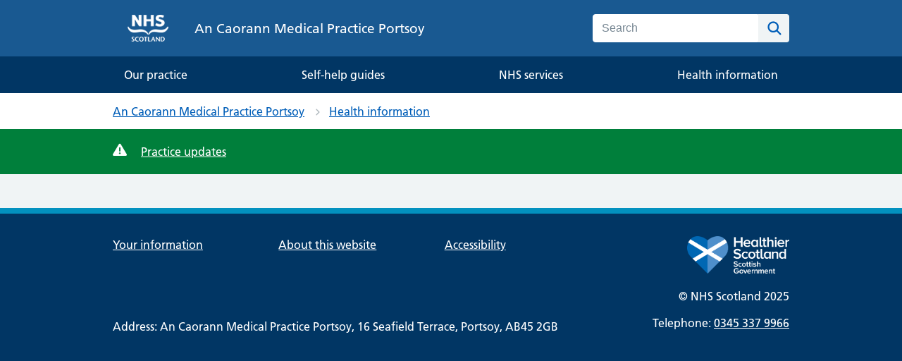

--- FILE ---
content_type: text/html; charset=utf-8
request_url: https://ancaorannportsoy.gp.scot/health-information/how-to-deal-with-panic-attacks
body_size: 20897
content:



<!DOCTYPE html>
<html lang="en">
<head>
    <link rel="canonical" href="https://ancaorannportsoy.gp.scot//health-information/how-to-deal-with-panic-attacks" />

    <link rel="stylesheet" href="/css/nhsuk.css" />
    <link rel="stylesheet" href="/css/site.legacy.min.css" />
    <link rel="stylesheet" href="/css/styles.css" />

    <script src="/js/site.min.js?v=3qoQKw46SVxJjl03PcpvK2eIpwEHQyIUGK42l8VcaIY"></script>
    
    







<script src="https://ajax.googleapis.com/ajax/libs/jquery/3.7.1/jquery.min.js"></script>
<script src="https://kit.fontawesome.com/d507c265aa.js" crossorigin="anonymous"></script>

<script data-hide="False" type="text/javascript" src="https://cdnjs.cloudflare.com/ajax/libs/knockout/3.3.0/knockout-min.js"></script>
<script data-hide="False" type="text/javascript" src="https://nhs24-shgapi-live.azurewebsites.net/scripts/niceselect.min.js"></script>
<script data-hide="False" type="text/javascript" src="https://nhs24-shgapi-live.azurewebsites.net/scripts/selfHelpGuide.min.js"></script>

<meta http-equiv="Content-Type" content="text/html; charset=utf-8">
<meta http-equiv="X-UA-Compatible" content="IE=edge">
<meta name="viewport" content="width=device-width, initial-scale=1, shrink-to-fit=no">
<meta name="HandheldFriendly" content="True">
<meta name="MobileOptimized" content="320">
<meta name="apple-mobile-web-app-capable" content="yes">
<meta name="format-detection" content="telephone=no">
<meta name="umb:id" content="3123">
<meta name="umb:docType" content="homepage">
<meta name="referrer" content="always">
<meta name="_info" content="NHS General Practice" data-build="" data-uver="0.0.0" data-ver="1.0.0.0" data-date="2022-09-29T08:03:14.0151786Z">
<meta name="robots" content="index,follow">

<title> | An Caorann Medical Practice Portsoy | NHS Scotland</title>
<meta name="description" content="">
<link rel="shortcut icon" href="https://sadasgpscotprodp1.blob.core.windows.net/media-83de4edd-3f51-4c62-87ed-bee7a30b1b12/988f4129-42a5-4f43-aeeb-0d8424cec8c6/nhs-gpscot-favicon.png">

<meta name="og:type" property="og:type" content="article">
<meta name="og:locale" property="og:locale" content="en_GB">
<meta name="og:title" property="og:title" content="">
<meta name="og:description" property="og:description" content="">
<meta name="og:image" property="og:image" content="">

<meta name="twitter:card" content="summary_large_image">
<meta name="twitter:title" content="">
<meta name="twitter:description" content="">
<meta name="twitter:image" content="">

<meta page-type="none">

    
        <script type="text/javascript" async="" src="https://www.google-analytics.com/analytics.js"></script>
        <script type="text/javascript" async="" src="https://www.googletagmanager.com/gtag/js?id=G-7EP57KSYN4&l=dataLayer&cx=c"></script>
        <script async="" src="https://www.googletagmanager.com/gtm.js?id=GTM-NJNV56X"></script>

        <!-- Google Tag Manager -->
        <script>
            (function (w, d, s, l, i) {
                w[l] = w[l] || []; w[l].push({
                    'gtm.start':
                        new Date().getTime(), event: 'gtm.js'
                }); var f = d.getElementsByTagName(s)[0],
                    j = d.createElement(s), dl = l != 'dataLayer' ? '&l=' + l : ''; j.async = true; j.src =
                        'https://www.googletagmanager.com/gtm.js?id=' + i + dl; f.parentNode.insertBefore(j, f);
            })(window, document, 'script', 'dataLayer', 'GTM-NJNV56X');
        </script>
        <!-- End Google Tag Manager -->
        <!--[if lt IE 9]>
        <script src="https://cdnjs.cloudflare.com/ajax/libs/html5shiv/3.6.2/html5shiv.js"></script>
        <script src="https://cdnjs.cloudflare.com/ajax/libs/respond.js/1.1.0/respond.min.js"></script>
        <script src="https://cdnjs.cloudflare.com/ajax/libs/rem/1.3.4/js/rem.min.js"></script>
        <![endif]-->

        <script rel="preconnect" src="https://cdnjs.cloudflare.com/ajax/libs/modernizr/2.8.3/modernizr.min.js"></script>
        <script rel="preconnect" src="//cdnjs.cloudflare.com/ajax/libs/dom4/2.0.0/dom4.js">/* DOM4 */</script>

        <script src="https://cc.cdn.civiccomputing.com/9/cookieControl-9.x.min.js" type="text/javascript"></script>
        <script>
            var config = {
                apiKey: '287afb00f8e845b84dd510d1fbdcc620ed33e028',
                product: 'PRO_MULTISITE',
                initialState: "notify",
                position: "RIGHT",
                theme: "DARK",
                layout: "slideout",
                statement: {
                    description: 'Find out how your information is used',
                    name: 'Learn more',
                    url: `${window.location.origin}/your-information`,
                    updated: '31/03/2020'
                }
            };

            CookieControl.load(config);
        </script>

        <script async="" src="https://static.hotjar.com/c/hotjar-1939011.js?sv=6"></script>
        <script async="" src="https://script.hotjar.com/modules.e4b2dc39f985f11fb1e4.js" charset="utf-8"></script>

        <script>
            (function (a, c, e, f, d, b) {
                a.hj = a.hj || function () { (a.hj.q = a.hj.q || []).push(arguments) };
                a._hjSettings = { hjid: 1939011, hjsv: 6 };
                d = c.getElementsByTagName("head")[0];
                b = c.createElement("script"); b.async = 1;
                b.src = e + a._hjSettings.hjid + f + a._hjSettings.hjsv;
                d.appendChild(b);
            })(window, document, "https://static.hotjar.com/c/hotjar-", ".js?sv\x3d");
        </script>
    
<script type="text/javascript">!function(T,l,y){var S=T.location,k="script",D="instrumentationKey",C="ingestionendpoint",I="disableExceptionTracking",E="ai.device.",b="toLowerCase",w="crossOrigin",N="POST",e="appInsightsSDK",t=y.name||"appInsights";(y.name||T[e])&&(T[e]=t);var n=T[t]||function(d){var g=!1,f=!1,m={initialize:!0,queue:[],sv:"5",version:2,config:d};function v(e,t){var n={},a="Browser";return n[E+"id"]=a[b](),n[E+"type"]=a,n["ai.operation.name"]=S&&S.pathname||"_unknown_",n["ai.internal.sdkVersion"]="javascript:snippet_"+(m.sv||m.version),{time:function(){var e=new Date;function t(e){var t=""+e;return 1===t.length&&(t="0"+t),t}return e.getUTCFullYear()+"-"+t(1+e.getUTCMonth())+"-"+t(e.getUTCDate())+"T"+t(e.getUTCHours())+":"+t(e.getUTCMinutes())+":"+t(e.getUTCSeconds())+"."+((e.getUTCMilliseconds()/1e3).toFixed(3)+"").slice(2,5)+"Z"}(),iKey:e,name:"Microsoft.ApplicationInsights."+e.replace(/-/g,"")+"."+t,sampleRate:100,tags:n,data:{baseData:{ver:2}}}}var h=d.url||y.src;if(h){function a(e){var t,n,a,i,r,o,s,c,u,p,l;g=!0,m.queue=[],f||(f=!0,t=h,s=function(){var e={},t=d.connectionString;if(t)for(var n=t.split(";"),a=0;a<n.length;a++){var i=n[a].split("=");2===i.length&&(e[i[0][b]()]=i[1])}if(!e[C]){var r=e.endpointsuffix,o=r?e.location:null;e[C]="https://"+(o?o+".":"")+"dc."+(r||"services.visualstudio.com")}return e}(),c=s[D]||d[D]||"",u=s[C],p=u?u+"/v2/track":d.endpointUrl,(l=[]).push((n="SDK LOAD Failure: Failed to load Application Insights SDK script (See stack for details)",a=t,i=p,(o=(r=v(c,"Exception")).data).baseType="ExceptionData",o.baseData.exceptions=[{typeName:"SDKLoadFailed",message:n.replace(/\./g,"-"),hasFullStack:!1,stack:n+"\nSnippet failed to load ["+a+"] -- Telemetry is disabled\nHelp Link: https://go.microsoft.com/fwlink/?linkid=2128109\nHost: "+(S&&S.pathname||"_unknown_")+"\nEndpoint: "+i,parsedStack:[]}],r)),l.push(function(e,t,n,a){var i=v(c,"Message"),r=i.data;r.baseType="MessageData";var o=r.baseData;return o.message='AI (Internal): 99 message:"'+("SDK LOAD Failure: Failed to load Application Insights SDK script (See stack for details) ("+n+")").replace(/\"/g,"")+'"',o.properties={endpoint:a},i}(0,0,t,p)),function(e,t){if(JSON){var n=T.fetch;if(n&&!y.useXhr)n(t,{method:N,body:JSON.stringify(e),mode:"cors"});else if(XMLHttpRequest){var a=new XMLHttpRequest;a.open(N,t),a.setRequestHeader("Content-type","application/json"),a.send(JSON.stringify(e))}}}(l,p))}function i(e,t){f||setTimeout(function(){!t&&m.core||a()},500)}var e=function(){var n=l.createElement(k);n.src=h;var e=y[w];return!e&&""!==e||"undefined"==n[w]||(n[w]=e),n.onload=i,n.onerror=a,n.onreadystatechange=function(e,t){"loaded"!==n.readyState&&"complete"!==n.readyState||i(0,t)},n}();y.ld<0?l.getElementsByTagName("head")[0].appendChild(e):setTimeout(function(){l.getElementsByTagName(k)[0].parentNode.appendChild(e)},y.ld||0)}try{m.cookie=l.cookie}catch(p){}function t(e){for(;e.length;)!function(t){m[t]=function(){var e=arguments;g||m.queue.push(function(){m[t].apply(m,e)})}}(e.pop())}var n="track",r="TrackPage",o="TrackEvent";t([n+"Event",n+"PageView",n+"Exception",n+"Trace",n+"DependencyData",n+"Metric",n+"PageViewPerformance","start"+r,"stop"+r,"start"+o,"stop"+o,"addTelemetryInitializer","setAuthenticatedUserContext","clearAuthenticatedUserContext","flush"]),m.SeverityLevel={Verbose:0,Information:1,Warning:2,Error:3,Critical:4};var s=(d.extensionConfig||{}).ApplicationInsightsAnalytics||{};if(!0!==d[I]&&!0!==s[I]){var c="onerror";t(["_"+c]);var u=T[c];T[c]=function(e,t,n,a,i){var r=u&&u(e,t,n,a,i);return!0!==r&&m["_"+c]({message:e,url:t,lineNumber:n,columnNumber:a,error:i}),r},d.autoExceptionInstrumented=!0}return m}(y.cfg);function a(){y.onInit&&y.onInit(n)}(T[t]=n).queue&&0===n.queue.length?(n.queue.push(a),n.trackPageView({})):a()}(window,document,{
src: "https://js.monitor.azure.com/scripts/b/ai.2.min.js", // The SDK URL Source
crossOrigin: "anonymous", 
cfg: { // Application Insights Configuration
    connectionString: 'InstrumentationKey=7e52ceb5-abbf-4eb5-870f-7bacdae1c528;IngestionEndpoint=https://uksouth-1.in.applicationinsights.azure.com/;LiveEndpoint=https://uksouth.livediagnostics.monitor.azure.com/;ApplicationId=80c2bec5-34e4-445f-918f-a262011fa6fc'
}});</script></head>
<body id="ft-bs-override" class="js-enabled">
    
        <!-- Google Tag Manager (noscript) -->
        <noscript>
            <iframe src="https://www.googletagmanager.com/ns.html?id=GTM-NJNV56X"
                    height="0" width="0" style="display:none;visibility:hidden"></iframe>
        </noscript>
        <!-- End Google Tag Manager (noscript) -->
    

    <header class="nhsuk-header" role="banner">
    <div class="nhsuk-width-container nhsuk-header__container">
        <div class="nhsuk-header__logo">
            <a class="nhsuk-header__link nhsuk-header__link--service" href="/" title="Click here to navigate to the An Caorann Medical Practice Portsoy homepage." aria-label="An Caorann Medical Practice Portsoy">
                <img class="nhsuk-logo nhsuk-logo--white" src="https://sadasgpscotprodp1.blob.core.windows.net/media-83de4edd-3f51-4c62-87ed-bee7a30b1b12/d783d582-9f5c-4017-aac2-ec22a2a41988/NHS_Scotland_white--small.png" alt="">
                <span class="nhsuk-header__service-name">
                    An Caorann Medical Practice Portsoy
                </span>
            </a>
        </div>
        <div class="nhsuk-header__content" id="content-header">
            <div class="nhsuk-header__menu">
                <button title="Click here to open the navigation menu." class="nhsuk-header__menu-toggle" id="toggle-menu" aria-controls="header-navigation" aria-label="Open menu">Menu</button>
            </div>
            <div class="nhsuk-header__search">
                <button title="Open Search" class="nhsuk-header__search-toggle" id="toggle-search" aria-controls="search" aria-label="Open Search">
                    <svg class="nhsuk-icon nhsuk-icon__search" xmlns="http://www.w3.org/2000/svg" viewbox="0 0 24 24" aria-hidden="true" focusable="false">
                        <path d="M19.71 18.29l-4.11-4.1a7 7 0 1 0-1.41 1.41l4.1 4.11a1 1 0 0 0 1.42 0 1 1 0 0 0 0-1.42zM5 10a5 5 0 1 1 5 5 5 5 0 0 1-5-5z"></path>
                    </svg>
                    <span class="nhsuk-u-visually-hidden">Search</span>
                </button>
                <div class="nhsuk-header__search-wrap" id="wrap-search">
                    <form class="nhsuk-header__search-form" id="search" action="/search" method="get" role="search">
                        <label class="nhsuk-u-visually-hidden" for="query">Search</label>
                        <input class="nhsuk-search__input" id="query" name="query" type="search" placeholder="Search" autocomplete="off">
                        <button title="Start Search" class="nhsuk-search__submit" type="submit">
                            <svg class="nhsuk-icon nhsuk-icon__search" xmlns="http://www.w3.org/2000/svg" viewbox="0 0 24 24" aria-hidden="true" focusable="false">
                                <path d="M19.71 18.29l-4.11-4.1a7 7 0 1 0-1.41 1.41l4.1 4.11a1 1 0 0 0 1.42 0 1 1 0 0 0 0-1.42zM5 10a5 5 0 1 1 5 5 5 5 0 0 1-5-5z"></path>
                            </svg>
                            <span class="nhsuk-u-visually-hidden">Search</span>
                        </button>
                        <button title="Close Search" class="nhsuk-search__close" id="close-search">
                            <svg class="nhsuk-icon nhsuk-icon__close" xmlns="http://www.w3.org/2000/svg" viewbox="0 0 24 24" aria-hidden="true" focusable="false">
                                <path d="M13.41 12l5.3-5.29a1 1 0 1 0-1.42-1.42L12 10.59l-5.29-5.3a1 1 0 0 0-1.42 1.42l5.3 5.29-5.3 5.29a1 1 0 0 0 0 1.42 1 1 0 0 0 1.42 0l5.29-5.3 5.29 5.3a1 1 0 0 0 1.42 0 1 1 0 0 0 0-1.42z"></path>
                            </svg>
                            <span class="nhsuk-u-visually-hidden">Close Search</span>
                        </button>
                    </form>
                </div>
            </div>
        </div>
    </div>
	<div class="nhs-modifier--navigation">
    <nav class="nhsuk-header__navigation" id="header-navigation" role="navigation" aria-label="Primary navigation" aria-labelledby="label-navigation">
        <p class="nhsuk-header__navigation-title">
            <span id="label-navigation">Menu</span>
            <button title="Click here to close this menu." class="nhsuk-header__navigation-close" id="close-menu">
                <svg class="nhsuk-icon nhsuk-icon__close" xmlns="http://www.w3.org/2000/svg" viewbox="0 0 24 24" aria-hidden="true" focusable="false">
                    <path d="M13.41 12l5.3-5.29a1 1 0 1 0-1.42-1.42L12 10.59l-5.29-5.3a1 1 0 0 0-1.42 1.42l5.3 5.29-5.3 5.29a1 1 0 0 0 0 1.42 1 1 0 0 0 1.42 0l5.29-5.3 5.29 5.3a1 1 0 0 0 1.42 0 1 1 0 0 0 0-1.42z"></path>
                </svg>
                <span class="nhsuk-u-visually-hidden">Close menu</span>
            </button>
        </p>
        <ul class="nhsuk-header__navigation-list">
			<li class="nhsuk-header__navigation-item nhsuk-header__navigation-item--for-mobile">
                <a class="nhsuk-header__navigation-link" title="Click here to navigate to the homepage for Kelty Medical Practice." href="/">
                    Home
                    <svg class="nhsuk-icon nhsuk-icon__chevron-right" xmlns="http://www.w3.org/2000/svg" viewbox="0 0 24 24" aria-hidden="true">
                        <path d="M15.5 12a1 1 0 0 1-.29.71l-5 5a1 1 0 0 1-1.42-1.42l4.3-4.29-4.3-4.29a1 1 0 0 1 1.42-1.42l5 5a1 1 0 0 1 .29.71z"></path>
                    </svg>
                </a>
            </li>
			
				
			
				
			
				
			
				
					<li class="nhsuk-header__navigation-item">
						<a class="nhsuk-header__navigation-link" title="Our practice" href="/our-practice">
							Our practice
							<svg class="nhsuk-icon nhsuk-icon__chevron-right" xmlns="http://www.w3.org/2000/svg" viewbox="0 0 24 24" aria-hidden="true">
								<path d="M15.5 12a1 1 0 0 1-.29.71l-5 5a1 1 0 0 1-1.42-1.42l4.3-4.29-4.3-4.29a1 1 0 0 1 1.42-1.42l5 5a1 1 0 0 1 .29.71z"></path>
							</svg>
						</a>
					</li>
				
			
				
					<li class="nhsuk-header__navigation-item">
						<a class="nhsuk-header__navigation-link" title="Self-help guides" href="/self-help-guides">
							Self-help guides
							<svg class="nhsuk-icon nhsuk-icon__chevron-right" xmlns="http://www.w3.org/2000/svg" viewbox="0 0 24 24" aria-hidden="true">
								<path d="M15.5 12a1 1 0 0 1-.29.71l-5 5a1 1 0 0 1-1.42-1.42l4.3-4.29-4.3-4.29a1 1 0 0 1 1.42-1.42l5 5a1 1 0 0 1 .29.71z"></path>
							</svg>
						</a>
					</li>
				
			
				
					<li class="nhsuk-header__navigation-item">
						<a class="nhsuk-header__navigation-link" title="NHS services" href="/nhs-services">
							NHS services
							<svg class="nhsuk-icon nhsuk-icon__chevron-right" xmlns="http://www.w3.org/2000/svg" viewbox="0 0 24 24" aria-hidden="true">
								<path d="M15.5 12a1 1 0 0 1-.29.71l-5 5a1 1 0 0 1-1.42-1.42l4.3-4.29-4.3-4.29a1 1 0 0 1 1.42-1.42l5 5a1 1 0 0 1 .29.71z"></path>
							</svg>
						</a>
					</li>
				
			
				
					<li class="nhsuk-header__navigation-item">
						<a class="nhsuk-header__navigation-link" title="Health information" href="/health-information">
							Health information
							<svg class="nhsuk-icon nhsuk-icon__chevron-right" xmlns="http://www.w3.org/2000/svg" viewbox="0 0 24 24" aria-hidden="true">
								<path d="M15.5 12a1 1 0 0 1-.29.71l-5 5a1 1 0 0 1-1.42-1.42l4.3-4.29-4.3-4.29a1 1 0 0 1 1.42-1.42l5 5a1 1 0 0 1 .29.71z"></path>
							</svg>
						</a>
					</li>
				
			
				
						
        </ul>
    </nav>
</div>
</header>
    <div class="nhsuk-width-container nhsuk-width-container--full error-fallback">
        
    <nav class="nhsuk-breadcrumb" aria-label="Breadcrumb">
        <div class="nhsuk-width-container">
            <ol class="nhsuk-breadcrumb__list">
                    <li class="nhsuk-breadcrumb__item">
                        <a class="nhsuk-breadcrumb__link" title="Click here to navigate back to An Caorann Medical Practice Portsoy." href="/">An Caorann Medical Practice Portsoy</a>
                    </li>
                    <li class="nhsuk-breadcrumb__item">
                        <a class="nhsuk-breadcrumb__link" title="Click here to navigate back to Health information." href="/health-information">Health information</a>
                    </li>
            </ol>
            <p class="nhsuk-breadcrumb__back">
                <a class="nhsuk-breadcrumb__backlink" title="Click here to navigate back to Level Health information" href="/health-information">Back to Health information</a>
            </p>
        </div>
    </nav>

        
	<div class="nhs-sf-component-practice-updates">
		<div class="nhsuk-width-container nhsuk-header__container">						
				
							
					<a href="/our-practice/practice-updates/" title="Click here to view the Practice updates.">Practice updates</a>			
				
				
				
				
				
				
				
				
				
						
		</div>
	</div>

        
        <main class="nhsuk-main-wrapper" id="maincontent">
            


        </main>
    </div>

    <footer role="contentinfo">
	<div class="nhsuk-footer nhsuk-footer--logo" id="nhsuk-footer">
		<div class="nhsuk-width-container">
			<h2 class="nhsuk-u-visually-hidden">Support links</h2>
			<ul class="nhsuk-footer__list nhsuk-footer__list--three-columns">
				
					
						<li class="nhsuk-footer__list-item">
							<a href="/your-information" class="nhsuk-footer__list-item-link" title="Your information">Your information</a>
						</li>
					
				
					
						<li class="nhsuk-footer__list-item">
							<a href="/about-this-website" class="nhsuk-footer__list-item-link" title="About this website">About this website</a>
						</li>
					
				
					
						<li class="nhsuk-footer__list-item">
							<a href="/accessibility" class="nhsuk-footer__list-item-link" title="Accessibility">Accessibility</a>
						</li>
					
				
					
				
					
				
					
				
					
				
					
				
			</ul>

			<img src="https://sadasgpscotprodp1.blob.core.windows.net/media-83de4edd-3f51-4c62-87ed-bee7a30b1b12/6c33b64e-5028-413d-b1b0-de800d2b6519/hssc-logo.png" class="nhsuk-footer__logo--nhssf" alt="The healthier scotland scottish goverment logo.">
			<p class="nhsuk-footer__copyright">© NHS Scotland 2025 <span class="nhsuk-u-visually-hidden">- v.1.0.0</span></p>
		</div>
		<div class="nhsuk-width-container">

			<div itemprop="address" itemscope="" itemtype="http://schema.org/PostalAddress">
				<p class="nhsuk-footer__address">
					Address:
					<span class="nhsuk-u-visually-hidden" itemprop="name">
						An Caorann Medical Practice Portsoy,
					</span>
					<span itemprop="streetAddress">
						An Caorann Medical Practice Portsoy, 16 Seafield Terrace</span>,
					<span itemprop="addressLocality">
						Portsoy</span>,
					<span itemprop="postalCode">
						AB45 2GB
					</span>
				</p>
				<p class="nhsuk-footer__telephone">
					Telephone:
					<a href="tel:0345 337 9966" title="Click here to call the Practice on 0345 337 9966 on your device.">
						<span itemprop="telephone">
							0345 337 9966
						</span>
					</a>
				</p>
			</div>
		</div>
	</div>
</footer>
</body>
</html>

--- FILE ---
content_type: text/css
request_url: https://ancaorannportsoy.gp.scot/css/nhsuk.css
body_size: 23153
content:
@charset "UTF-8";
/* ==========================================================================
   GENERIC / #BOX-SIZING
   ========================================================================== */
/**
 * Set the global `box-sizing` state to `border-box`.
 *
 * https://css-tricks.com/inheriting-box-sizing-probably-slightly-better-best-practice
 * http://paulirish.com/2012/box-sizing-border-box-ftw
 */
html {
  -moz-box-sizing: border-box;
  -webkit-box-sizing: border-box;
  box-sizing: border-box; }

*, *:before, *:after {
  -moz-box-sizing: inherit;
  -webkit-box-sizing: inherit;
  box-sizing: inherit; }

@font-face {
  font-family: 'Frutiger W01';
  font-display: swap;
  font-style: normal;
  font-weight: 400;
  src: url("https://assets.nhs.uk/fonts/FrutigerLTW01-55Roman.eot?#iefix");
  src: url("https://assets.nhs.uk/fonts/FrutigerLTW01-55Roman.eot?#iefix") format("eot"), url("https://assets.nhs.uk/fonts/FrutigerLTW01-55Roman.woff2") format("woff2"), url("https://assets.nhs.uk/fonts/FrutigerLTW01-55Roman.woff") format("woff"), url("https://assets.nhs.uk/fonts/FrutigerLTW01-55Roman.ttf") format("truetype"), url("https://assets.nhs.uk/fonts/FrutigerLTW01-55Roman.svg#7def0e34-f28d-434f-b2ec-472bde847115") format("svg"); }

@font-face {
  font-family: 'Frutiger W01';
  font-display: swap;
  font-style: normal;
  font-weight: 600;
  src: url("https://assets.nhs.uk/fonts/FrutigerLTW01-65Bold.eot?#iefix");
  src: url("https://assets.nhs.uk/fonts/FrutigerLTW01-65Bold.eot?#iefix") format("eot"), url("https://assets.nhs.uk/fonts/FrutigerLTW01-65Bold.woff2") format("woff2"), url("https://assets.nhs.uk/fonts/FrutigerLTW01-65Bold.woff") format("woff"), url("https://assets.nhs.uk/fonts/FrutigerLTW01-65Bold.ttf") format("truetype"), url("https://assets.nhs.uk/fonts/FrutigerLTW01-65Bold.svg#eae74276-dd78-47e4-9b27-dac81c3411ca") format("svg"); }

/* ==========================================================================
   GENERIC / #IE
   ========================================================================== */
/**
 * Add the correct display for HTML5 elements in IE 9-.
 */
article,
aside,
footer,
header,
nav,
section {
  display: block; }

/* ==========================================================================
   ELEMENTS / #FORMS
   ========================================================================== */
/**
 * Make sure our form elements don’t use any UA-specific font styles: we want
 * them to use ours. This may need reverting as more design information becomes
 * available, and we start putting together more complete forms.
 */
button,
input,
select,
textarea {
  font-family: inherit; }

/* ==========================================================================
   ELEMENTS / #LINKS
   ========================================================================== */
/**
 * Our basic `<a>` elements only need very minimal styling.
 * It uses the @mixin nhsuk-link-style-default within tools/links.
 * Anything more opinionated (e.g. buttons, calls-to-action, etc.) will need a
 * class defining in the Components layer.
 *
 * 1. Outputs full link URL for print.
 * 2. Point unit used for print.
 */
a {
  color: #005eb8; }
  a:visited {
    color: #330072; }
  a:hover {
    color: #7C2855;
    text-decoration: none; }
  a:focus {
    background-color: #ffeb3b;
    box-shadow: 0 -2px #ffeb3b, 0 4px #212b32;
    color: #212b32;
    outline: 4px solid transparent;
    text-decoration: none; }
    a:focus:hover {
      text-decoration: none; }
    a:focus:visited {
      color: #212b32; }
    a:focus .nhsuk-icon {
      fill: #212b32; }
  a:active {
    color: #002f5c; }
  @media print {
    a:after {
      color: #212b32;
      content: " (Link: " attr(href) ")";
      /* [1] */
      font-size: 14pt;
      /* [2] */ } }

.ie8 a:focus {
  outline: 1px dotted #212b32; }

/* ==========================================================================
   ELEMENTS / #PAGE
   ========================================================================== */
/**
 * High-level, page-level styling.
 *
 * 1. The reason for this is to prevent "centering jumps" when navigating back
 *    and forth between pages with enough content to have a vertical scroll bar
 *    and pages that do not.
 * 2. Fonts on OSX will look more consistent with other systems that do not
 *    render text using sub-pixel anti-aliasing.
 * 3. Override the user agent style margin of 8px.
 * 4. Ensure the page always fills at least the entire height of the viewport.
 */
html {
  background-color: #d8dde0;
  font-family: Frutiger W01, Arial, Sans-serif;
  overflow-y: scroll;
  /* [1] */ }

body {
  -moz-osx-font-smoothing: grayscale;
  /* [2] */
  -webkit-font-smoothing: antialiased;
  /* [2] */
  background-color: #f0f4f5;
  color: #212b32;
  font-size: 16px;
  line-height: 1.5;
  margin: 0;
  /* [3] */
  min-height: 100%;
  /* [4] */ }

/* ==========================================================================
   ELEMENTS / #TABLES
   ========================================================================== */
/**
 * 1. Force `<table>`s to be full-width by default.
 * 2. Captions are used to improve accessibility,
 *    but we do not need them visually displayed.
 */
table {
  margin-bottom: 40px;
  border-spacing: 0;
  vertical-align: top;
  width: 100%;
  /* [1] */ }
  @media (min-width: 40.0625em) {
    table {
      margin-bottom: 48px; } }
  @media print {
    table {
      page-break-inside: avoid; } }

thead th {
  border-bottom: 2px solid #d8dde0; }

th,
td {
  font-size: 16px;
  font-size: 1rem;
  line-height: 1.5;
  padding-bottom: 8px;
  padding-right: 16px;
  padding-top: 8px;
  border-bottom: 1px solid #d8dde0;
  text-align: left;
  vertical-align: top; }
  @media (min-width: 40.0625em) {
    th,
    td {
      font-size: 19px;
      font-size: 1.1875rem;
      line-height: 1.47368; } }
  @media print {
    th,
    td {
      font-size: 14pt;
      line-height: 1.15; } }
  @media (min-width: 40.0625em) {
    th,
    td {
      padding-bottom: 16px; } }
  @media (min-width: 40.0625em) {
    th,
    td {
      padding-right: 24px; } }
  @media (min-width: 40.0625em) {
    th,
    td {
      padding-top: 16px; } }
  th:last-child,
  td:last-child {
    padding-right: 0; }

th {
  font-weight: 600; }

caption {
  -webkit-clip-path: inset(50%);
  border: 0;
  clip: rect(0 0 0 0);
  clip-path: inset(50%);
  height: 1px;
  margin: 0;
  overflow: hidden;
  padding: 0;
  position: absolute;
  white-space: nowrap;
  width: 1px;
  /* [2] */ }

.nhsuk-form-group {
  margin-bottom: 16px; }
  @media (min-width: 40.0625em) {
    .nhsuk-form-group {
      margin-bottom: 24px; } }
  .nhsuk-form-group .nhsuk-form-group:last-of-type {
    margin-bottom: 0; }

.nhsuk-form-group--wrapper {
  margin-bottom: 24px; }
  @media (min-width: 40.0625em) {
    .nhsuk-form-group--wrapper {
      margin-bottom: 32px; } }

.nhsuk-form-group--error {
  border-left: 4px solid #d5281b;
  padding-left: 16px; }
  .nhsuk-form-group--error .nhsuk-form-group {
    border: 0;
    padding: 0; }

/* ==========================================================================
   OBJECTS / #GRID
   ========================================================================== */
.nhsuk-grid-row {
  margin-left: -16px;
  margin-right: -16px; }
  .nhsuk-grid-row:after {
    clear: both;
    content: '';
    display: block; }

.nhsuk-grid-column-one-quarter {
  box-sizing: border-box;
  padding: 0 16px; }
  @media (min-width: 48.0625em) {
    .nhsuk-grid-column-one-quarter {
      float: left;
      width: 25%; } }

.nhsuk-grid-column-one-third {
  box-sizing: border-box;
  padding: 0 16px; }
  @media (min-width: 48.0625em) {
    .nhsuk-grid-column-one-third {
      float: left;
      width: 33.3333%; } }

.nhsuk-grid-column-one-half {
  box-sizing: border-box;
  padding: 0 16px; }
  @media (min-width: 48.0625em) {
    .nhsuk-grid-column-one-half {
      float: left;
      width: 50%; } }

.nhsuk-grid-column-two-thirds {
  box-sizing: border-box;
  padding: 0 16px; }
  @media (min-width: 48.0625em) {
    .nhsuk-grid-column-two-thirds {
      float: left;
      width: 66.6666%; } }

.nhsuk-grid-column-three-quarters {
  box-sizing: border-box;
  padding: 0 16px; }
  @media (min-width: 48.0625em) {
    .nhsuk-grid-column-three-quarters {
      float: left;
      width: 75%; } }

.nhsuk-grid-column-full {
  box-sizing: border-box;
  padding: 0 16px; }
  @media (min-width: 48.0625em) {
    .nhsuk-grid-column-full {
      float: left;
      width: 100%; } }

/* ==========================================================================
   OBJECTS / #MAIN-WRAPPER
   ========================================================================== */
/**
 * Page wrapper for the grid system
 *
 * Usage:
 * <div class="nhsuk-width-container">
 *   <div class="nhsuk-main-wrapper">
 *    <!-- Wrapper for the main content of your page which applies padding
 *         to the top / bottom -->
 *   </div>
 * </div>
 *
 * Original code taken from GDS (Government Digital Service)
 * https://github.com/alphagov/govuk-frontend
 *
 * 1. In IE11 the `main` element can be used, but is not recognized  –
 *    meaning it's not defined in IE's default style sheet,
 *    so it uses CSS initial value, which is inline.
 */
.nhsuk-main-wrapper {
  padding-top: 40px;
  padding-bottom: 40px;
  display: block;
  /* [1] */ }
  @media (min-width: 40.0625em) {
    .nhsuk-main-wrapper {
      padding-top: 48px; } }
  @media (min-width: 40.0625em) {
    .nhsuk-main-wrapper {
      padding-bottom: 48px; } }
  .nhsuk-main-wrapper > *:first-child {
    margin-top: 0; }
  .nhsuk-main-wrapper > *:last-child {
    margin-bottom: 0; }

.nhsuk-main-wrapper--l {
  padding-top: 48px; }
  @media (min-width: 40.0625em) {
    .nhsuk-main-wrapper--l {
      padding-top: 56px; } }

.nhsuk-main-wrapper--s {
  padding-bottom: 24px;
  padding-top: 24px; }
  @media (min-width: 40.0625em) {
    .nhsuk-main-wrapper--s {
      padding-bottom: 32px; } }
  @media (min-width: 40.0625em) {
    .nhsuk-main-wrapper--s {
      padding-top: 32px; } }

/* ==========================================================================
   OBJECTS / #WIDTH-CONTAINER
   ========================================================================== */
/**
 * Page width for the grid system
 *
 * Original code taken from GDS (Government Digital Service)
 * https://github.com/alphagov/govuk-frontend
 *
 * 1. On mobile, add half width gutters
 * 2. Limit the width of the container to the page width
 * 3. From desktop, add full width gutters
 * 4. As soon as the viewport is greater than the width of the page plus the
 *    gutters, just centre the content instead of adding gutters.
 * 5. Full width container, spanning the entire width of the viewport
 */
.nhsuk-width-container {
  margin: 0 16px;
  /* [1] */
  max-width: 960px;
  /* [2] */
  /* [4] */ }
  @media (min-width: 48.0625em) {
    .nhsuk-width-container {
      margin: 0 32px;
      /* [3] */ } }
  @media (min-width: 1024px) {
    .nhsuk-width-container {
      margin: 0 auto; } }

.nhsuk-width-container-fluid {
  margin: 0 16px;
  max-width: 100%;
  /* [5] */ }
  @media (min-width: 48.0625em) {
    .nhsuk-width-container-fluid {
      margin: 0 32px;
      /* [3] */ } }

/* ==========================================================================
   STYLES / #ICONS
   ========================================================================== */
/**
 * We use SVGs for our icons, with no PNG fallback.
 *
 * For IE8 support, alternate styling is applied to the components using icons.
 */
.nhsuk-icon {
  height: 34px;
  width: 34px; }

.nhsuk-icon__search {
  fill: #005eb8; }

.nhsuk-icon__chevron-left {
  fill: #005eb8; }

.nhsuk-icon__chevron-right {
  fill: #005eb8; }

.nhsuk-icon__close {
  fill: #005eb8; }

.nhsuk-icon__cross {
  fill: #d5281b; }

.nhsuk-icon__tick {
  stroke: #007f3b; }

.nhsuk-icon__arrow-right {
  fill: #005eb8; }

.nhsuk-icon__arrow-left {
  fill: #005eb8; }

.nhsuk-icon__arrow-right-circle {
  fill: #007f3b; }

.nhsuk-icon__chevron-down {
  -moz-transform: rotate(180deg);
  -ms-transform: rotate(180deg);
  -o-transform: rotate(180deg);
  -webkit-transform: rotate(180deg);
  transform: rotate(180deg);
  fill: #005eb8; }
  .nhsuk-icon__chevron-down path {
    fill: #ffffff; }

.nhsuk-icon__chevron-up {
  fill: #005eb8; }
  .nhsuk-icon__chevron-up path {
    fill: #ffffff; }

.nhsuk-icon__emdash path {
  fill: #aeb7bd; }

.nhsuk-icon__plus {
  fill: #005eb8; }

.nhsuk-icon__minus {
  fill: #005eb8; }

.nhsuk-icon--size-25 {
  height: 42.5px;
  width: 42.5px; }

.nhsuk-icon--size-50 {
  height: 51px;
  width: 51px; }

.nhsuk-icon--size-75 {
  height: 59.5px;
  width: 59.5px; }

.nhsuk-icon--size-100 {
  height: 68px;
  width: 68px; }

/* ==========================================================================
   STYLES / #LISTS
   ========================================================================== */
/**
 * 1. 'Random number' used to align ul and ol left with content.
 * 2. 'Random number' used to give sufficient spacing between text and icon.
 * 3. 'Random number' used to align icon and text.
 */
.nhsuk-list, ul, ol {
  font-size: 16px;
  font-size: 1rem;
  line-height: 1.5;
  margin-bottom: 16px;
  list-style-type: none;
  margin-top: 0;
  padding-left: 0; }
  @media (min-width: 40.0625em) {
    .nhsuk-list, ul, ol {
      font-size: 19px;
      font-size: 1.1875rem;
      line-height: 1.47368; } }
  @media print {
    .nhsuk-list, ul, ol {
      font-size: 14pt;
      line-height: 1.15; } }
  @media (min-width: 40.0625em) {
    .nhsuk-list, ul, ol {
      margin-bottom: 24px; } }

.nhsuk-list > li, ul > li, ol > li {
  margin-bottom: 8px; }
  @media (min-width: 40.0625em) {
    .nhsuk-list > li, ul > li, ol > li {
      margin-bottom: 8px; } }
  .nhsuk-list > li:last-child, ul > li:last-child, ol > li:last-child {
    margin-bottom: 0; }

.nhsuk-list--bullet, ul {
  list-style-type: disc;
  padding-left: 20px;
  /* [1] */ }

.nhsuk-list--number, ol {
  list-style-type: decimal;
  padding-left: 20px;
  /* [1] */ }

.nhsuk-list--tick,
.nhsuk-list--cross {
  list-style: none;
  margin-top: 0;
  padding-left: 40px;
  /* [2] */
  position: relative; }
  .nhsuk-list--tick svg,
  .nhsuk-list--cross svg {
    left: -4px;
    /* [3] */
    margin-top: -5px;
    /* [3] */
    position: absolute; }

/* ==========================================================================
   STYLES / #SECTION-BREAK
   ========================================================================== */
/**
 * 1. Extended the section-break--l code for usage of a semantic <hr> with
 * no class name.
 *
 * Original code taken from GDS (Government Digital Service)
 * https://github.com/alphagov/govuk-frontend
 */
.nhsuk-section-break, hr {
  border: 0;
  margin: 0; }

.nhsuk-section-break--xl {
  margin-top: 48px;
  margin-bottom: 48px; }
  @media (min-width: 40.0625em) {
    .nhsuk-section-break--xl {
      margin-top: 56px; } }
  @media (min-width: 40.0625em) {
    .nhsuk-section-break--xl {
      margin-bottom: 56px; } }

.nhsuk-section-break--l, hr {
  margin-top: 32px;
  margin-bottom: 32px; }
  @media (min-width: 40.0625em) {
    .nhsuk-section-break--l, hr {
      margin-top: 40px; } }
  @media (min-width: 40.0625em) {
    .nhsuk-section-break--l, hr {
      margin-bottom: 40px; } }

.nhsuk-section-break--m {
  margin-top: 16px;
  margin-bottom: 16px; }
  @media (min-width: 40.0625em) {
    .nhsuk-section-break--m {
      margin-top: 24px; } }
  @media (min-width: 40.0625em) {
    .nhsuk-section-break--m {
      margin-bottom: 24px; } }

.nhsuk-section-break--visible, hr {
  border-bottom: 1px solid #d8dde0; }

hr {
  /* [1] */ }

/* ==========================================================================
   STYLES / #TYPOGRAPHY
   ========================================================================== */
/* Headings */
h1,
.nhsuk-heading-xl {
  font-size: 32px;
  font-size: 2rem;
  line-height: 1.25;
  display: block;
  font-weight: 600;
  margin-top: 0;
  margin-bottom: 40px; }
  @media (min-width: 40.0625em) {
    h1,
    .nhsuk-heading-xl {
      font-size: 48px;
      font-size: 3rem;
      line-height: 1.16667; } }
  @media print {
    h1,
    .nhsuk-heading-xl {
      font-size: 32pt;
      line-height: 1.15; } }
  @media (min-width: 40.0625em) {
    h1,
    .nhsuk-heading-xl {
      margin-bottom: 48px; } }

h2,
.nhsuk-heading-l {
  font-size: 24px;
  font-size: 1.5rem;
  line-height: 1.33333;
  display: block;
  font-weight: 600;
  margin-top: 0;
  margin-bottom: 16px; }
  @media (min-width: 40.0625em) {
    h2,
    .nhsuk-heading-l {
      font-size: 32px;
      font-size: 2rem;
      line-height: 1.25; } }
  @media print {
    h2,
    .nhsuk-heading-l {
      font-size: 24pt;
      line-height: 1.05; } }
  @media (min-width: 40.0625em) {
    h2,
    .nhsuk-heading-l {
      margin-bottom: 24px; } }

h3,
.nhsuk-heading-m {
  font-size: 20px;
  font-size: 1.25rem;
  line-height: 1.4;
  display: block;
  font-weight: 600;
  margin-top: 0;
  margin-bottom: 16px; }
  @media (min-width: 40.0625em) {
    h3,
    .nhsuk-heading-m {
      font-size: 24px;
      font-size: 1.5rem;
      line-height: 1.33333; } }
  @media print {
    h3,
    .nhsuk-heading-m {
      font-size: 18pt;
      line-height: 1.15; } }
  @media (min-width: 40.0625em) {
    h3,
    .nhsuk-heading-m {
      margin-bottom: 24px; } }

h4,
.nhsuk-heading-s {
  font-size: 18px;
  font-size: 1.125rem;
  line-height: 1.55556;
  display: block;
  font-weight: 600;
  margin-top: 0;
  margin-bottom: 16px; }
  @media (min-width: 40.0625em) {
    h4,
    .nhsuk-heading-s {
      font-size: 22px;
      font-size: 1.375rem;
      line-height: 1.45455; } }
  @media print {
    h4,
    .nhsuk-heading-s {
      font-size: 18pt;
      line-height: 1.15; } }
  @media (min-width: 40.0625em) {
    h4,
    .nhsuk-heading-s {
      margin-bottom: 24px; } }

h5,
.nhsuk-heading-xs {
  font-size: 16px;
  font-size: 1rem;
  line-height: 1.5;
  display: block;
  font-weight: 600;
  margin-top: 0;
  margin-bottom: 16px; }
  @media (min-width: 40.0625em) {
    h5,
    .nhsuk-heading-xs {
      font-size: 19px;
      font-size: 1.1875rem;
      line-height: 1.47368; } }
  @media print {
    h5,
    .nhsuk-heading-xs {
      font-size: 14pt;
      line-height: 1.15; } }
  @media (min-width: 40.0625em) {
    h5,
    .nhsuk-heading-xs {
      margin-bottom: 24px; } }

h6,
.nhsuk-heading-xxs {
  font-size: 16px;
  font-size: 1rem;
  line-height: 1.5;
  display: block;
  font-weight: 600;
  margin-top: 0;
  margin-bottom: 16px; }
  @media (min-width: 40.0625em) {
    h6,
    .nhsuk-heading-xxs {
      font-size: 19px;
      font-size: 1.1875rem;
      line-height: 1.47368; } }
  @media print {
    h6,
    .nhsuk-heading-xxs {
      font-size: 14pt;
      line-height: 1.15; } }
  @media (min-width: 40.0625em) {
    h6,
    .nhsuk-heading-xxs {
      margin-bottom: 24px; } }

/* Captions to be used inside headings */
.nhsuk-caption-xl {
  font-weight: 400;
  font-size: 24px;
  font-size: 1.5rem;
  line-height: 1.33333;
  color: #4c6272;
  display: block;
  margin-bottom: 4px; }
  @media (min-width: 40.0625em) {
    .nhsuk-caption-xl {
      font-size: 32px;
      font-size: 2rem;
      line-height: 1.25; } }
  @media print {
    .nhsuk-caption-xl {
      font-size: 24pt;
      line-height: 1.05; } }

.nhsuk-caption-l {
  font-weight: 400;
  font-size: 20px;
  font-size: 1.25rem;
  line-height: 1.4;
  color: #4c6272;
  display: block;
  margin-bottom: 4px; }
  @media (min-width: 40.0625em) {
    .nhsuk-caption-l {
      font-size: 24px;
      font-size: 1.5rem;
      line-height: 1.33333; } }
  @media print {
    .nhsuk-caption-l {
      font-size: 18pt;
      line-height: 1.15; } }

.nhsuk-caption-m {
  font-weight: 400;
  font-size: 16px;
  font-size: 1rem;
  line-height: 1.5;
  color: #4c6272;
  display: block; }
  @media (min-width: 40.0625em) {
    .nhsuk-caption-m {
      font-size: 19px;
      font-size: 1.1875rem;
      line-height: 1.47368; } }
  @media print {
    .nhsuk-caption-m {
      font-size: 14pt;
      line-height: 1.15; } }

.nhsuk-caption--bottom {
  margin-bottom: 0;
  margin-top: 4px; }

/* Body (paragraphs) */
.nhsuk-body-l {
  font-size: 20px;
  font-size: 1.25rem;
  line-height: 1.4;
  display: block;
  margin-top: 0;
  margin-bottom: 24px; }
  @media (min-width: 40.0625em) {
    .nhsuk-body-l {
      font-size: 24px;
      font-size: 1.5rem;
      line-height: 1.33333; } }
  @media print {
    .nhsuk-body-l {
      font-size: 18pt;
      line-height: 1.15; } }
  @media (min-width: 40.0625em) {
    .nhsuk-body-l {
      margin-bottom: 32px; } }

p,
.nhsuk-body-m, address {
  font-size: 16px;
  font-size: 1rem;
  line-height: 1.5;
  display: block;
  margin-top: 0;
  margin-bottom: 16px; }
  @media (min-width: 40.0625em) {
    p,
    .nhsuk-body-m, address {
      font-size: 19px;
      font-size: 1.1875rem;
      line-height: 1.47368; } }
  @media print {
    p,
    .nhsuk-body-m, address {
      font-size: 14pt;
      line-height: 1.15; } }
  @media (min-width: 40.0625em) {
    p,
    .nhsuk-body-m, address {
      margin-bottom: 24px; } }

p,
.nhsuk-body-m {
  color: inherit; }

.nhsuk-body-s {
  font-size: 14px;
  font-size: 0.875rem;
  line-height: 1.71429;
  display: block;
  margin-top: 0;
  margin-bottom: 16px; }
  @media (min-width: 40.0625em) {
    .nhsuk-body-s {
      font-size: 16px;
      font-size: 1rem;
      line-height: 1.5; } }
  @media print {
    .nhsuk-body-s {
      font-size: 14pt;
      line-height: 1.2; } }
  @media (min-width: 40.0625em) {
    .nhsuk-body-s {
      margin-bottom: 24px; } }

address {
  font-style: normal; }

/**
 * Lede text
 *
 * 1. Apply lede text styling to p and ul within the lede element
 * 2. Reduces the spacing between the page heading and the lede text
 */
.nhsuk-lede-text {
  font-weight: 400;
  font-size: 20px;
  font-size: 1.25rem;
  line-height: 1.4;
  margin-bottom: 40px;
  /* [1] */ }
  @media (min-width: 40.0625em) {
    .nhsuk-lede-text {
      font-size: 24px;
      font-size: 1.5rem;
      line-height: 1.33333; } }
  @media print {
    .nhsuk-lede-text {
      font-size: 18pt;
      line-height: 1.15; } }
  @media (min-width: 40.0625em) {
    .nhsuk-lede-text {
      margin-bottom: 48px; } }
  .nhsuk-lede-text p,
  .nhsuk-lede-text ul {
    font-weight: 400;
    font-size: 20px;
    font-size: 1.25rem;
    line-height: 1.4; }
    @media (min-width: 40.0625em) {
      .nhsuk-lede-text p,
      .nhsuk-lede-text ul {
        font-size: 24px;
        font-size: 1.5rem;
        line-height: 1.33333; } }
    @media print {
      .nhsuk-lede-text p,
      .nhsuk-lede-text ul {
        font-size: 18pt;
        line-height: 1.15; } }

.nhsuk-lede-text--small {
  font-weight: 400;
  font-size: 16px;
  font-size: 1rem;
  line-height: 1.5;
  margin-bottom: 24px; }
  @media (min-width: 40.0625em) {
    .nhsuk-lede-text--small {
      font-size: 19px;
      font-size: 1.1875rem;
      line-height: 1.47368; } }
  @media print {
    .nhsuk-lede-text--small {
      font-size: 14pt;
      line-height: 1.15; } }
  @media (min-width: 40.0625em) {
    .nhsuk-lede-text--small {
      margin-bottom: 32px; } }

/* [2] */
h1 + .nhsuk-lede-text,
h1 + .nhsuk-lede-text--small {
  margin-top: -8px; }

/**
 * Contextual adjustments
 *
 * Add top padding to headings that appear directly after paragraphs.
 *
 * 1. Removes the padding-top because of the lede-text's increased margin-bottom
 *
 * Original code taken from GDS (Government Digital Service)
 * https://github.com/alphagov/nhsuk-frontend
 */
.nhsuk-body-l + h2,
.nhsuk-body-l + .nhsuk-heading-l {
  padding-top: 4px; }
  @media (min-width: 40.0625em) {
    .nhsuk-body-l + h2,
    .nhsuk-body-l + .nhsuk-heading-l {
      padding-top: 8px; } }

p + h2, .nhsuk-body-m + h2, address + h2,
p + .nhsuk-heading-l,
.nhsuk-body-m + .nhsuk-heading-l,
address + .nhsuk-heading-l,
.nhsuk-body-s + h2,
.nhsuk-body-s + .nhsuk-heading-l,
.nhsuk-list + h2,
ul + h2,
ol + h2,
.nhsuk-list + .nhsuk-heading-l,
ul + .nhsuk-heading-l,
ol + .nhsuk-heading-l {
  padding-top: 16px; }
  @media (min-width: 40.0625em) {
    p + h2, .nhsuk-body-m + h2, address + h2,
    p + .nhsuk-heading-l,
    .nhsuk-body-m + .nhsuk-heading-l,
    address + .nhsuk-heading-l,
    .nhsuk-body-s + h2,
    .nhsuk-body-s + .nhsuk-heading-l,
    .nhsuk-list + h2,
    ul + h2,
    ol + h2,
    .nhsuk-list + .nhsuk-heading-l,
    ul + .nhsuk-heading-l,
    ol + .nhsuk-heading-l {
      padding-top: 24px; } }

p + h3, .nhsuk-body-m + h3, address + h3,
p + .nhsuk-heading-m,
.nhsuk-body-m + .nhsuk-heading-m,
address + .nhsuk-heading-m,
.nhsuk-body-s + h3,
.nhsuk-body-s + .nhsuk-heading-m,
.nhsuk-list + h3,
ul + h3,
ol + h3,
.nhsuk-list + .nhsuk-heading-m,
ul + .nhsuk-heading-m,
ol + .nhsuk-heading-m,
p + h4,
.nhsuk-body-m + h4,
address + h4,
p + .nhsuk-heading-s,
.nhsuk-body-m + .nhsuk-heading-s,
address + .nhsuk-heading-s,
.nhsuk-body-s + h4,
.nhsuk-body-s + .nhsuk-heading-s,
.nhsuk-list + h4,
ul + h4,
ol + h4,
.nhsuk-list + .nhsuk-heading-s,
ul + .nhsuk-heading-s,
ol + .nhsuk-heading-s {
  padding-top: 4px; }
  @media (min-width: 40.0625em) {
    p + h3, .nhsuk-body-m + h3, address + h3,
    p + .nhsuk-heading-m,
    .nhsuk-body-m + .nhsuk-heading-m,
    address + .nhsuk-heading-m,
    .nhsuk-body-s + h3,
    .nhsuk-body-s + .nhsuk-heading-m,
    .nhsuk-list + h3,
    ul + h3,
    ol + h3,
    .nhsuk-list + .nhsuk-heading-m,
    ul + .nhsuk-heading-m,
    ol + .nhsuk-heading-m,
    p + h4,
    .nhsuk-body-m + h4,
    address + h4,
    p + .nhsuk-heading-s,
    .nhsuk-body-m + .nhsuk-heading-s,
    address + .nhsuk-heading-s,
    .nhsuk-body-s + h4,
    .nhsuk-body-s + .nhsuk-heading-s,
    .nhsuk-list + h4,
    ul + h4,
    ol + h4,
    .nhsuk-list + .nhsuk-heading-s,
    ul + .nhsuk-heading-s,
    ol + .nhsuk-heading-s {
      padding-top: 8px; } }

/* [1] */
.nhsuk-lede-text + h2,
.nhsuk-lede-text + .nhsuk-heading-l {
  padding-top: 0; }

/* Font weight for <strong> and <b> */
strong,
b {
  font-weight: 600; }

/* ==========================================================================
   UTILITIES / #CLEARFIX
   ========================================================================== */
/**
 * Automatically clear an elements
 * child elements
 *
 * Usage: class="nhsuk-u-clear"
 * See tools/mixins
 */
.nhsuk-u-clear:after {
  clear: both;
  content: '';
  display: block; }

/* ==========================================================================
   UTILITIES / #GRID
   ========================================================================== */
/**
 * Force grid widths on all screen sizes
 * By default all grid elements will go to 100% width
 * on screen sizes below tablet, these utilities can force
 * custom widths on all screen sizes
 *
 * Usage: class="nhsuk-u-one-half"
 */
.nhsuk-u-one-half {
  float: left;
  width: 50% !important; }

.nhsuk-u-one-third {
  float: left;
  width: 33.33333% !important; }

.nhsuk-u-two-thirds {
  float: left;
  width: 66.66667% !important; }

.nhsuk-u-one-quarter {
  float: left;
  width: 25% !important; }

.nhsuk-u-three-quarters {
  float: left;
  width: 75% !important; }

/**
 * Force grid widths on screen sizes on tablet
 * and above
 *
 * By default all grid elements will go to 100% width
 * on every screen size, these utilities can force
 * custom widths on screen sizes on tablet
 * and above
 *
 * Usage: class="nhsuk-u-one-half-tablet"
 */
.nhsuk-u-one-half-tablet {
  width: 100% !important; }
  @media (min-width: 40.0625em) {
    .nhsuk-u-one-half-tablet {
      float: left;
      width: 50% !important; } }

.nhsuk-u-one-third-tablet {
  width: 100% !important; }
  @media (min-width: 40.0625em) {
    .nhsuk-u-one-third-tablet {
      float: left;
      width: 33.33333% !important; } }

.nhsuk-u-two-thirds-tablet {
  width: 100% !important; }
  @media (min-width: 40.0625em) {
    .nhsuk-u-two-thirds-tablet {
      float: left;
      width: 66.66667% !important; } }

.nhsuk-u-one-quarter-tablet {
  width: 100% !important; }
  @media (min-width: 40.0625em) {
    .nhsuk-u-one-quarter-tablet {
      float: left;
      width: 25% !important; } }

.nhsuk-u-three-quarters-tablet {
  width: 100% !important; }
  @media (min-width: 40.0625em) {
    .nhsuk-u-three-quarters-tablet {
      float: left;
      width: 75% !important; } }

/* ==========================================================================
   UTILITIES / #LINK-NOWRAP
   ========================================================================== */
/**
 * Prevent long anchor links from line breaking
 * on smaller screens
 *
 * Usage: class="nhsuk-u-nowrap"
 */
@media (max-width: 40.0525em) {
  .nhsuk-u-nowrap {
    white-space: nowrap; } }

/* ==========================================================================
   UTILITIES / #READING-WIDTH
   ========================================================================== */
/**
 * Reading width mixin, add a maximum width
 * to large pieces of content
 *
 * Usage: class="nhsuk-u-reading-width"
 * See tools/mixins
 */
.nhsuk-u-reading-width {
  max-width: 44em; }

.nhsuk-u-margin-0 {
  margin: 0 !important; }
  @media (min-width: 40.0625em) {
    .nhsuk-u-margin-0 {
      margin: 0 !important; } }

.nhsuk-u-margin-top-0 {
  margin-top: 0 !important; }
  @media (min-width: 40.0625em) {
    .nhsuk-u-margin-top-0 {
      margin-top: 0 !important; } }

.nhsuk-u-margin-right-0 {
  margin-right: 0 !important; }
  @media (min-width: 40.0625em) {
    .nhsuk-u-margin-right-0 {
      margin-right: 0 !important; } }

.nhsuk-u-margin-bottom-0 {
  margin-bottom: 0 !important; }
  @media (min-width: 40.0625em) {
    .nhsuk-u-margin-bottom-0 {
      margin-bottom: 0 !important; } }

.nhsuk-u-margin-left-0 {
  margin-left: 0 !important; }
  @media (min-width: 40.0625em) {
    .nhsuk-u-margin-left-0 {
      margin-left: 0 !important; } }

.nhsuk-u-margin-1 {
  margin: 4px !important; }
  @media (min-width: 40.0625em) {
    .nhsuk-u-margin-1 {
      margin: 4px !important; } }

.nhsuk-u-margin-top-1 {
  margin-top: 4px !important; }
  @media (min-width: 40.0625em) {
    .nhsuk-u-margin-top-1 {
      margin-top: 4px !important; } }

.nhsuk-u-margin-right-1 {
  margin-right: 4px !important; }
  @media (min-width: 40.0625em) {
    .nhsuk-u-margin-right-1 {
      margin-right: 4px !important; } }

.nhsuk-u-margin-bottom-1 {
  margin-bottom: 4px !important; }
  @media (min-width: 40.0625em) {
    .nhsuk-u-margin-bottom-1 {
      margin-bottom: 4px !important; } }

.nhsuk-u-margin-left-1 {
  margin-left: 4px !important; }
  @media (min-width: 40.0625em) {
    .nhsuk-u-margin-left-1 {
      margin-left: 4px !important; } }

.nhsuk-u-margin-2 {
  margin: 8px !important; }
  @media (min-width: 40.0625em) {
    .nhsuk-u-margin-2 {
      margin: 8px !important; } }

.nhsuk-u-margin-top-2 {
  margin-top: 8px !important; }
  @media (min-width: 40.0625em) {
    .nhsuk-u-margin-top-2 {
      margin-top: 8px !important; } }

.nhsuk-u-margin-right-2 {
  margin-right: 8px !important; }
  @media (min-width: 40.0625em) {
    .nhsuk-u-margin-right-2 {
      margin-right: 8px !important; } }

.nhsuk-u-margin-bottom-2 {
  margin-bottom: 8px !important; }
  @media (min-width: 40.0625em) {
    .nhsuk-u-margin-bottom-2 {
      margin-bottom: 8px !important; } }

.nhsuk-u-margin-left-2 {
  margin-left: 8px !important; }
  @media (min-width: 40.0625em) {
    .nhsuk-u-margin-left-2 {
      margin-left: 8px !important; } }

.nhsuk-u-margin-3 {
  margin: 8px !important; }
  @media (min-width: 40.0625em) {
    .nhsuk-u-margin-3 {
      margin: 16px !important; } }

.nhsuk-u-margin-top-3 {
  margin-top: 8px !important; }
  @media (min-width: 40.0625em) {
    .nhsuk-u-margin-top-3 {
      margin-top: 16px !important; } }

.nhsuk-u-margin-right-3 {
  margin-right: 8px !important; }
  @media (min-width: 40.0625em) {
    .nhsuk-u-margin-right-3 {
      margin-right: 16px !important; } }

.nhsuk-u-margin-bottom-3 {
  margin-bottom: 8px !important; }
  @media (min-width: 40.0625em) {
    .nhsuk-u-margin-bottom-3 {
      margin-bottom: 16px !important; } }

.nhsuk-u-margin-left-3 {
  margin-left: 8px !important; }
  @media (min-width: 40.0625em) {
    .nhsuk-u-margin-left-3 {
      margin-left: 16px !important; } }

.nhsuk-u-margin-4 {
  margin: 16px !important; }
  @media (min-width: 40.0625em) {
    .nhsuk-u-margin-4 {
      margin: 24px !important; } }

.nhsuk-u-margin-top-4 {
  margin-top: 16px !important; }
  @media (min-width: 40.0625em) {
    .nhsuk-u-margin-top-4 {
      margin-top: 24px !important; } }

.nhsuk-u-margin-right-4 {
  margin-right: 16px !important; }
  @media (min-width: 40.0625em) {
    .nhsuk-u-margin-right-4 {
      margin-right: 24px !important; } }

.nhsuk-u-margin-bottom-4 {
  margin-bottom: 16px !important; }
  @media (min-width: 40.0625em) {
    .nhsuk-u-margin-bottom-4 {
      margin-bottom: 24px !important; } }

.nhsuk-u-margin-left-4 {
  margin-left: 16px !important; }
  @media (min-width: 40.0625em) {
    .nhsuk-u-margin-left-4 {
      margin-left: 24px !important; } }

.nhsuk-u-margin-5 {
  margin: 24px !important; }
  @media (min-width: 40.0625em) {
    .nhsuk-u-margin-5 {
      margin: 32px !important; } }

.nhsuk-u-margin-top-5 {
  margin-top: 24px !important; }
  @media (min-width: 40.0625em) {
    .nhsuk-u-margin-top-5 {
      margin-top: 32px !important; } }

.nhsuk-u-margin-right-5 {
  margin-right: 24px !important; }
  @media (min-width: 40.0625em) {
    .nhsuk-u-margin-right-5 {
      margin-right: 32px !important; } }

.nhsuk-u-margin-bottom-5 {
  margin-bottom: 24px !important; }
  @media (min-width: 40.0625em) {
    .nhsuk-u-margin-bottom-5 {
      margin-bottom: 32px !important; } }

.nhsuk-u-margin-left-5 {
  margin-left: 24px !important; }
  @media (min-width: 40.0625em) {
    .nhsuk-u-margin-left-5 {
      margin-left: 32px !important; } }

.nhsuk-u-margin-6 {
  margin: 32px !important; }
  @media (min-width: 40.0625em) {
    .nhsuk-u-margin-6 {
      margin: 40px !important; } }

.nhsuk-u-margin-top-6 {
  margin-top: 32px !important; }
  @media (min-width: 40.0625em) {
    .nhsuk-u-margin-top-6 {
      margin-top: 40px !important; } }

.nhsuk-u-margin-right-6 {
  margin-right: 32px !important; }
  @media (min-width: 40.0625em) {
    .nhsuk-u-margin-right-6 {
      margin-right: 40px !important; } }

.nhsuk-u-margin-bottom-6 {
  margin-bottom: 32px !important; }
  @media (min-width: 40.0625em) {
    .nhsuk-u-margin-bottom-6 {
      margin-bottom: 40px !important; } }

.nhsuk-u-margin-left-6 {
  margin-left: 32px !important; }
  @media (min-width: 40.0625em) {
    .nhsuk-u-margin-left-6 {
      margin-left: 40px !important; } }

.nhsuk-u-margin-7 {
  margin: 40px !important; }
  @media (min-width: 40.0625em) {
    .nhsuk-u-margin-7 {
      margin: 48px !important; } }

.nhsuk-u-margin-top-7 {
  margin-top: 40px !important; }
  @media (min-width: 40.0625em) {
    .nhsuk-u-margin-top-7 {
      margin-top: 48px !important; } }

.nhsuk-u-margin-right-7 {
  margin-right: 40px !important; }
  @media (min-width: 40.0625em) {
    .nhsuk-u-margin-right-7 {
      margin-right: 48px !important; } }

.nhsuk-u-margin-bottom-7 {
  margin-bottom: 40px !important; }
  @media (min-width: 40.0625em) {
    .nhsuk-u-margin-bottom-7 {
      margin-bottom: 48px !important; } }

.nhsuk-u-margin-left-7 {
  margin-left: 40px !important; }
  @media (min-width: 40.0625em) {
    .nhsuk-u-margin-left-7 {
      margin-left: 48px !important; } }

.nhsuk-u-margin-8 {
  margin: 48px !important; }
  @media (min-width: 40.0625em) {
    .nhsuk-u-margin-8 {
      margin: 56px !important; } }

.nhsuk-u-margin-top-8 {
  margin-top: 48px !important; }
  @media (min-width: 40.0625em) {
    .nhsuk-u-margin-top-8 {
      margin-top: 56px !important; } }

.nhsuk-u-margin-right-8 {
  margin-right: 48px !important; }
  @media (min-width: 40.0625em) {
    .nhsuk-u-margin-right-8 {
      margin-right: 56px !important; } }

.nhsuk-u-margin-bottom-8 {
  margin-bottom: 48px !important; }
  @media (min-width: 40.0625em) {
    .nhsuk-u-margin-bottom-8 {
      margin-bottom: 56px !important; } }

.nhsuk-u-margin-left-8 {
  margin-left: 48px !important; }
  @media (min-width: 40.0625em) {
    .nhsuk-u-margin-left-8 {
      margin-left: 56px !important; } }

.nhsuk-u-margin-9 {
  margin: 56px !important; }
  @media (min-width: 40.0625em) {
    .nhsuk-u-margin-9 {
      margin: 64px !important; } }

.nhsuk-u-margin-top-9 {
  margin-top: 56px !important; }
  @media (min-width: 40.0625em) {
    .nhsuk-u-margin-top-9 {
      margin-top: 64px !important; } }

.nhsuk-u-margin-right-9 {
  margin-right: 56px !important; }
  @media (min-width: 40.0625em) {
    .nhsuk-u-margin-right-9 {
      margin-right: 64px !important; } }

.nhsuk-u-margin-bottom-9 {
  margin-bottom: 56px !important; }
  @media (min-width: 40.0625em) {
    .nhsuk-u-margin-bottom-9 {
      margin-bottom: 64px !important; } }

.nhsuk-u-margin-left-9 {
  margin-left: 56px !important; }
  @media (min-width: 40.0625em) {
    .nhsuk-u-margin-left-9 {
      margin-left: 64px !important; } }

.nhsuk-u-padding-0 {
  padding: 0 !important; }
  @media (min-width: 40.0625em) {
    .nhsuk-u-padding-0 {
      padding: 0 !important; } }

.nhsuk-u-padding-top-0 {
  padding-top: 0 !important; }
  @media (min-width: 40.0625em) {
    .nhsuk-u-padding-top-0 {
      padding-top: 0 !important; } }

.nhsuk-u-padding-right-0 {
  padding-right: 0 !important; }
  @media (min-width: 40.0625em) {
    .nhsuk-u-padding-right-0 {
      padding-right: 0 !important; } }

.nhsuk-u-padding-bottom-0 {
  padding-bottom: 0 !important; }
  @media (min-width: 40.0625em) {
    .nhsuk-u-padding-bottom-0 {
      padding-bottom: 0 !important; } }

.nhsuk-u-padding-left-0 {
  padding-left: 0 !important; }
  @media (min-width: 40.0625em) {
    .nhsuk-u-padding-left-0 {
      padding-left: 0 !important; } }

.nhsuk-u-padding-1 {
  padding: 4px !important; }
  @media (min-width: 40.0625em) {
    .nhsuk-u-padding-1 {
      padding: 4px !important; } }

.nhsuk-u-padding-top-1 {
  padding-top: 4px !important; }
  @media (min-width: 40.0625em) {
    .nhsuk-u-padding-top-1 {
      padding-top: 4px !important; } }

.nhsuk-u-padding-right-1 {
  padding-right: 4px !important; }
  @media (min-width: 40.0625em) {
    .nhsuk-u-padding-right-1 {
      padding-right: 4px !important; } }

.nhsuk-u-padding-bottom-1 {
  padding-bottom: 4px !important; }
  @media (min-width: 40.0625em) {
    .nhsuk-u-padding-bottom-1 {
      padding-bottom: 4px !important; } }

.nhsuk-u-padding-left-1 {
  padding-left: 4px !important; }
  @media (min-width: 40.0625em) {
    .nhsuk-u-padding-left-1 {
      padding-left: 4px !important; } }

.nhsuk-u-padding-2 {
  padding: 8px !important; }
  @media (min-width: 40.0625em) {
    .nhsuk-u-padding-2 {
      padding: 8px !important; } }

.nhsuk-u-padding-top-2 {
  padding-top: 8px !important; }
  @media (min-width: 40.0625em) {
    .nhsuk-u-padding-top-2 {
      padding-top: 8px !important; } }

.nhsuk-u-padding-right-2 {
  padding-right: 8px !important; }
  @media (min-width: 40.0625em) {
    .nhsuk-u-padding-right-2 {
      padding-right: 8px !important; } }

.nhsuk-u-padding-bottom-2 {
  padding-bottom: 8px !important; }
  @media (min-width: 40.0625em) {
    .nhsuk-u-padding-bottom-2 {
      padding-bottom: 8px !important; } }

.nhsuk-u-padding-left-2 {
  padding-left: 8px !important; }
  @media (min-width: 40.0625em) {
    .nhsuk-u-padding-left-2 {
      padding-left: 8px !important; } }

.nhsuk-u-padding-3 {
  padding: 8px !important; }
  @media (min-width: 40.0625em) {
    .nhsuk-u-padding-3 {
      padding: 16px !important; } }

.nhsuk-u-padding-top-3 {
  padding-top: 8px !important; }
  @media (min-width: 40.0625em) {
    .nhsuk-u-padding-top-3 {
      padding-top: 16px !important; } }

.nhsuk-u-padding-right-3 {
  padding-right: 8px !important; }
  @media (min-width: 40.0625em) {
    .nhsuk-u-padding-right-3 {
      padding-right: 16px !important; } }

.nhsuk-u-padding-bottom-3 {
  padding-bottom: 8px !important; }
  @media (min-width: 40.0625em) {
    .nhsuk-u-padding-bottom-3 {
      padding-bottom: 16px !important; } }

.nhsuk-u-padding-left-3 {
  padding-left: 8px !important; }
  @media (min-width: 40.0625em) {
    .nhsuk-u-padding-left-3 {
      padding-left: 16px !important; } }

.nhsuk-u-padding-4 {
  padding: 16px !important; }
  @media (min-width: 40.0625em) {
    .nhsuk-u-padding-4 {
      padding: 24px !important; } }

.nhsuk-u-padding-top-4 {
  padding-top: 16px !important; }
  @media (min-width: 40.0625em) {
    .nhsuk-u-padding-top-4 {
      padding-top: 24px !important; } }

.nhsuk-u-padding-right-4 {
  padding-right: 16px !important; }
  @media (min-width: 40.0625em) {
    .nhsuk-u-padding-right-4 {
      padding-right: 24px !important; } }

.nhsuk-u-padding-bottom-4 {
  padding-bottom: 16px !important; }
  @media (min-width: 40.0625em) {
    .nhsuk-u-padding-bottom-4 {
      padding-bottom: 24px !important; } }

.nhsuk-u-padding-left-4 {
  padding-left: 16px !important; }
  @media (min-width: 40.0625em) {
    .nhsuk-u-padding-left-4 {
      padding-left: 24px !important; } }

.nhsuk-u-padding-5 {
  padding: 24px !important; }
  @media (min-width: 40.0625em) {
    .nhsuk-u-padding-5 {
      padding: 32px !important; } }

.nhsuk-u-padding-top-5 {
  padding-top: 24px !important; }
  @media (min-width: 40.0625em) {
    .nhsuk-u-padding-top-5 {
      padding-top: 32px !important; } }

.nhsuk-u-padding-right-5 {
  padding-right: 24px !important; }
  @media (min-width: 40.0625em) {
    .nhsuk-u-padding-right-5 {
      padding-right: 32px !important; } }

.nhsuk-u-padding-bottom-5 {
  padding-bottom: 24px !important; }
  @media (min-width: 40.0625em) {
    .nhsuk-u-padding-bottom-5 {
      padding-bottom: 32px !important; } }

.nhsuk-u-padding-left-5 {
  padding-left: 24px !important; }
  @media (min-width: 40.0625em) {
    .nhsuk-u-padding-left-5 {
      padding-left: 32px !important; } }

.nhsuk-u-padding-6 {
  padding: 32px !important; }
  @media (min-width: 40.0625em) {
    .nhsuk-u-padding-6 {
      padding: 40px !important; } }

.nhsuk-u-padding-top-6 {
  padding-top: 32px !important; }
  @media (min-width: 40.0625em) {
    .nhsuk-u-padding-top-6 {
      padding-top: 40px !important; } }

.nhsuk-u-padding-right-6 {
  padding-right: 32px !important; }
  @media (min-width: 40.0625em) {
    .nhsuk-u-padding-right-6 {
      padding-right: 40px !important; } }

.nhsuk-u-padding-bottom-6 {
  padding-bottom: 32px !important; }
  @media (min-width: 40.0625em) {
    .nhsuk-u-padding-bottom-6 {
      padding-bottom: 40px !important; } }

.nhsuk-u-padding-left-6 {
  padding-left: 32px !important; }
  @media (min-width: 40.0625em) {
    .nhsuk-u-padding-left-6 {
      padding-left: 40px !important; } }

.nhsuk-u-padding-7 {
  padding: 40px !important; }
  @media (min-width: 40.0625em) {
    .nhsuk-u-padding-7 {
      padding: 48px !important; } }

.nhsuk-u-padding-top-7 {
  padding-top: 40px !important; }
  @media (min-width: 40.0625em) {
    .nhsuk-u-padding-top-7 {
      padding-top: 48px !important; } }

.nhsuk-u-padding-right-7 {
  padding-right: 40px !important; }
  @media (min-width: 40.0625em) {
    .nhsuk-u-padding-right-7 {
      padding-right: 48px !important; } }

.nhsuk-u-padding-bottom-7 {
  padding-bottom: 40px !important; }
  @media (min-width: 40.0625em) {
    .nhsuk-u-padding-bottom-7 {
      padding-bottom: 48px !important; } }

.nhsuk-u-padding-left-7 {
  padding-left: 40px !important; }
  @media (min-width: 40.0625em) {
    .nhsuk-u-padding-left-7 {
      padding-left: 48px !important; } }

.nhsuk-u-padding-8 {
  padding: 48px !important; }
  @media (min-width: 40.0625em) {
    .nhsuk-u-padding-8 {
      padding: 56px !important; } }

.nhsuk-u-padding-top-8 {
  padding-top: 48px !important; }
  @media (min-width: 40.0625em) {
    .nhsuk-u-padding-top-8 {
      padding-top: 56px !important; } }

.nhsuk-u-padding-right-8 {
  padding-right: 48px !important; }
  @media (min-width: 40.0625em) {
    .nhsuk-u-padding-right-8 {
      padding-right: 56px !important; } }

.nhsuk-u-padding-bottom-8 {
  padding-bottom: 48px !important; }
  @media (min-width: 40.0625em) {
    .nhsuk-u-padding-bottom-8 {
      padding-bottom: 56px !important; } }

.nhsuk-u-padding-left-8 {
  padding-left: 48px !important; }
  @media (min-width: 40.0625em) {
    .nhsuk-u-padding-left-8 {
      padding-left: 56px !important; } }

.nhsuk-u-padding-9 {
  padding: 56px !important; }
  @media (min-width: 40.0625em) {
    .nhsuk-u-padding-9 {
      padding: 64px !important; } }

.nhsuk-u-padding-top-9 {
  padding-top: 56px !important; }
  @media (min-width: 40.0625em) {
    .nhsuk-u-padding-top-9 {
      padding-top: 64px !important; } }

.nhsuk-u-padding-right-9 {
  padding-right: 56px !important; }
  @media (min-width: 40.0625em) {
    .nhsuk-u-padding-right-9 {
      padding-right: 64px !important; } }

.nhsuk-u-padding-bottom-9 {
  padding-bottom: 56px !important; }
  @media (min-width: 40.0625em) {
    .nhsuk-u-padding-bottom-9 {
      padding-bottom: 64px !important; } }

.nhsuk-u-padding-left-9 {
  padding-left: 56px !important; }
  @media (min-width: 40.0625em) {
    .nhsuk-u-padding-left-9 {
      padding-left: 64px !important; } }

/* ==========================================================================
   UTILITIES / #TYPOGRAPHY
   ========================================================================== */
/**
 * Font size and line height
 *
 * Generate typography override classes for each responsive font map in the
 * typography scale eg .nhsuk-u-font-size-48
 *
 * Original code taken from GDS (Government Digital Service)
 * https://github.com/alphagov/govuk-frontend
 */
.nhsuk-u-font-size-64 {
  font-size: 48px !important;
  font-size: 3rem !important;
  line-height: 1.16667 !important; }
  @media (min-width: 40.0625em) {
    .nhsuk-u-font-size-64 {
      font-size: 64px !important;
      font-size: 4rem !important;
      line-height: 1.125 !important; } }
  @media print {
    .nhsuk-u-font-size-64 {
      font-size: 53pt !important;
      line-height: 1.1 !important; } }

.nhsuk-u-font-size-48 {
  font-size: 32px !important;
  font-size: 2rem !important;
  line-height: 1.25 !important; }
  @media (min-width: 40.0625em) {
    .nhsuk-u-font-size-48 {
      font-size: 48px !important;
      font-size: 3rem !important;
      line-height: 1.16667 !important; } }
  @media print {
    .nhsuk-u-font-size-48 {
      font-size: 32pt !important;
      line-height: 1.15 !important; } }

.nhsuk-u-font-size-32 {
  font-size: 24px !important;
  font-size: 1.5rem !important;
  line-height: 1.33333 !important; }
  @media (min-width: 40.0625em) {
    .nhsuk-u-font-size-32 {
      font-size: 32px !important;
      font-size: 2rem !important;
      line-height: 1.25 !important; } }
  @media print {
    .nhsuk-u-font-size-32 {
      font-size: 24pt !important;
      line-height: 1.05 !important; } }

.nhsuk-u-font-size-24 {
  font-size: 20px !important;
  font-size: 1.25rem !important;
  line-height: 1.4 !important; }
  @media (min-width: 40.0625em) {
    .nhsuk-u-font-size-24 {
      font-size: 24px !important;
      font-size: 1.5rem !important;
      line-height: 1.33333 !important; } }
  @media print {
    .nhsuk-u-font-size-24 {
      font-size: 18pt !important;
      line-height: 1.15 !important; } }

.nhsuk-u-font-size-22 {
  font-size: 18px !important;
  font-size: 1.125rem !important;
  line-height: 1.55556 !important; }
  @media (min-width: 40.0625em) {
    .nhsuk-u-font-size-22 {
      font-size: 22px !important;
      font-size: 1.375rem !important;
      line-height: 1.45455 !important; } }
  @media print {
    .nhsuk-u-font-size-22 {
      font-size: 18pt !important;
      line-height: 1.15 !important; } }

.nhsuk-u-font-size-19 {
  font-size: 16px !important;
  font-size: 1rem !important;
  line-height: 1.5 !important; }
  @media (min-width: 40.0625em) {
    .nhsuk-u-font-size-19 {
      font-size: 19px !important;
      font-size: 1.1875rem !important;
      line-height: 1.47368 !important; } }
  @media print {
    .nhsuk-u-font-size-19 {
      font-size: 14pt !important;
      line-height: 1.15 !important; } }

.nhsuk-u-font-size-16 {
  font-size: 14px !important;
  font-size: 0.875rem !important;
  line-height: 1.71429 !important; }
  @media (min-width: 40.0625em) {
    .nhsuk-u-font-size-16 {
      font-size: 16px !important;
      font-size: 1rem !important;
      line-height: 1.5 !important; } }
  @media print {
    .nhsuk-u-font-size-16 {
      font-size: 14pt !important;
      line-height: 1.2 !important; } }

.nhsuk-u-font-size-14 {
  font-size: 12px !important;
  font-size: 0.75rem !important;
  line-height: 1.66667 !important; }
  @media (min-width: 40.0625em) {
    .nhsuk-u-font-size-14 {
      font-size: 14px !important;
      font-size: 0.875rem !important;
      line-height: 1.71429 !important; } }
  @media print {
    .nhsuk-u-font-size-14 {
      font-size: 12pt !important;
      line-height: 1.2 !important; } }

/* Weights
   ========================================================================== */
/**
 * Generate font weight override classes for normal and bold
 * eg .nhsuk-u-font-weight-normal
 */
.nhsuk-u-font-weight-normal {
  font-weight: 400 !important; }

.nhsuk-u-font-weight-bold {
  font-weight: 600 !important; }

/* Colours
   ========================================================================== */
/**
 * Secondary text colour $nhsuk-secondary-text-color
 * eg <p class="nhsuk-u-secondary-text-color">Published on: 15 March 2018</p>
 */
.nhsuk-u-secondary-text-color {
  color: #4c6272 !important; }

/* ==========================================================================
   UTILITIES / #VISUALLY-HIDDEN
   ========================================================================== */
/**
 * Hide elements visually but keep it in the DOM
 *
 * Usage: class="nhsuk-u-visually-hidden"
 * See tools/mixins
 */
.nhsuk-u-visually-hidden {
  -webkit-clip-path: inset(50%);
  border: 0;
  clip: rect(0 0 0 0);
  clip-path: inset(50%);
  height: 1px;
  margin: 0;
  overflow: hidden;
  padding: 0;
  position: absolute;
  white-space: nowrap;
  width: 1px; }

/* ==========================================================================
   UTILITIES / #WIDTH
   ========================================================================== */
/**
 * Original code taken from GDS (Government Digital Service)
 * https://github.com/alphagov/govuk-frontend
 * Force element widths on all screen sizes
 *
 * Usage: class="nhsuk-u-width-full"
 */
.nhsuk-u-width-full {
  width: 100% !important; }

.nhsuk-u-width-three-quarters {
  width: 100% !important; }
  @media (min-width: 40.0625em) {
    .nhsuk-u-width-three-quarters {
      width: 75% !important; } }

.nhsuk-u-width-two-thirds {
  width: 100% !important; }
  @media (min-width: 40.0625em) {
    .nhsuk-u-width-two-thirds {
      width: 66.66% !important; } }

.nhsuk-u-width-one-half {
  width: 100% !important; }
  @media (min-width: 40.0625em) {
    .nhsuk-u-width-one-half {
      width: 50% !important; } }

.nhsuk-u-width-one-third {
  width: 100% !important; }
  @media (min-width: 40.0625em) {
    .nhsuk-u-width-one-third {
      width: 33.33% !important; } }

.nhsuk-u-width-one-quarter {
  width: 100% !important; }
  @media (min-width: 40.0625em) {
    .nhsuk-u-width-one-quarter {
      width: 25% !important; } }

/* ==========================================================================
   COMPONENTS/ #ACTION-LINK
   ========================================================================== */
/**
 * 1. Display is inline-block so the top and bottom margins/paddings are
 *    respected.
 * 2. 'Random number' is used to properly have sufficient space between icon
 *    and text.
 * 3. Position is relative so the arrow icon can display absolute.
 * 4. Text decoration none used to override default <a> styling.
 * 5. Box shadow 8px used instead of the default 4px.
 * 6. Text decoration underline used to override default <a> styling.
 */
.nhsuk-action-link {
  margin-bottom: 32px; }
  @media (min-width: 40.0625em) {
    .nhsuk-action-link {
      margin-bottom: 40px; } }

.nhsuk-action-link__link {
  font-weight: 400;
  font-size: 18px;
  font-size: 1.125rem;
  line-height: 1.55556;
  display: inline-block;
  /* [1] */
  font-weight: 600;
  padding-left: 38px;
  /* [2] */
  position: relative;
  /* [3] */
  text-decoration: none;
  /* [4] */ }
  @media (min-width: 40.0625em) {
    .nhsuk-action-link__link {
      font-size: 22px;
      font-size: 1.375rem;
      line-height: 1.45455; } }
  @media print {
    .nhsuk-action-link__link {
      font-size: 18pt;
      line-height: 1.15; } }
  .nhsuk-action-link__link:hover .nhsuk-action-link__text {
    text-decoration: underline;
    /* [6] */ }
  .nhsuk-action-link__link:focus {
    background-color: #ffeb3b;
    box-shadow: 0 -2px #ffeb3b, 0 4px #212b32;
    color: #212b32;
    outline: 4px solid transparent;
    text-decoration: none; }
    .nhsuk-action-link__link:focus:hover .nhsuk-action-link__text {
      color: #212b32;
      text-decoration: none; }
  @media (max-width: 40.0525em) {
    .nhsuk-action-link__link {
      padding-left: 26px;
      /* [2] */ } }
  @media print {
    .nhsuk-action-link__link {
      color: #212b32; }
      .nhsuk-action-link__link:visited {
        color: #212b32; } }
  .nhsuk-action-link__link .nhsuk-icon__arrow-right-circle {
    fill: #007f3b;
    height: 36px;
    left: -3px;
    position: absolute;
    top: -2px;
    width: 36px; }
    @media print {
      .nhsuk-action-link__link .nhsuk-icon__arrow-right-circle {
        color: #212b32;
        fill: #212b32; }
        .nhsuk-action-link__link .nhsuk-icon__arrow-right-circle:active, .nhsuk-action-link__link .nhsuk-icon__arrow-right-circle:focus, .nhsuk-action-link__link .nhsuk-icon__arrow-right-circle:visited {
          color: #212b32; } }
    @media (max-width: 40.0525em) {
      .nhsuk-action-link__link .nhsuk-icon__arrow-right-circle {
        height: 24px;
        left: -2px;
        margin-bottom: 0;
        top: 2px;
        width: 24px; } }

/* ==========================================================================
   COMPONENTS/ #BACK-LINK
   ========================================================================== */
/**
 * 1. Allow space for the arrow.
 * 2. Align the icon with the start of the back link.
 * 3. Align the icon with the middle of the text.
 */
.nhsuk-back-link {
  margin-bottom: 16px; }

.nhsuk-back-link__link {
  font-size: 14px;
  font-size: 0.875rem;
  line-height: 1.71429;
  display: inline-block;
  padding-left: 16px;
  /* 1 */
  position: relative;
  text-decoration: none; }
  @media (min-width: 40.0625em) {
    .nhsuk-back-link__link {
      font-size: 16px;
      font-size: 1rem;
      line-height: 1.5; } }
  @media print {
    .nhsuk-back-link__link {
      font-size: 14pt;
      line-height: 1.2; } }
  .nhsuk-back-link__link .nhsuk-icon__chevron-left {
    height: 24px;
    left: -8px;
    /* 2 */
    position: absolute;
    top: -1px;
    /* 3 */
    width: 24px; }
  .nhsuk-back-link__link:visited {
    color: #005eb8; }
  .nhsuk-back-link__link:hover {
    text-decoration: underline; }
    .nhsuk-back-link__link:hover .nhsuk-icon__chevron-left {
      fill: #7C2855; }
  .nhsuk-back-link__link:focus .nhsuk-icon__chevron-left {
    fill: #212b32; }

/* ==========================================================================
    COMPONENTS / #BREADCRUMB
   ========================================================================== */
/**
 * 1. Bespoke spacing numbers used as there is no 12px
 *    spacing mapped in settings/spacing.
 * 2. Hide the breadcrumb on print stylesheets.
 * 3. Don't show the full breadcrumb below tablet size.
 * 4. Typography sizing mixin, see core/tools/_typography
 * 5. and core/settings/_typography for size maps.
 * 5. .. but show a back to index page link.
 * 6. Remove spacing between back icon and label.
 * 7. Custom padding for the chevron separator icon.
 */
.nhsuk-breadcrumb {
  background-color: #ffffff;
  padding-bottom: 12px;
  /* [1] */
  padding-top: 12px;
  /* [1] */ }
  @media print {
    .nhsuk-breadcrumb {
      display: none; } }
  .nhsuk-breadcrumb .nhsuk-icon__chevron-right {
    fill: #aeb7bd;
    height: 18px;
    position: relative;
    top: 5px;
    width: 18px; }
    @media (min-width: 61.875em) {
      .nhsuk-breadcrumb .nhsuk-icon__chevron-right {
        margin: 0 3px 0 5px; } }
  .nhsuk-breadcrumb .nhsuk-icon__chevron-left {
    float: left;
    height: 24px;
    left: -8px;
    position: relative;
    width: 24px; }

.nhsuk-breadcrumb__list {
  list-style: none;
  margin: 0;
  padding: 0; }
  @media (max-width: 40.0525em) {
    .nhsuk-breadcrumb__list {
      display: none;
      /* [3] */ } }

.nhsuk-breadcrumb__item {
  font-weight: 400;
  font-size: 14px;
  font-size: 0.875rem;
  line-height: 1.71429;
  /* [4] */
  background: url("data:image/svg+xml,%3Csvg class='nhsuk-icon nhsuk-icon__chevron-right' xmlns='http://www.w3.org/2000/svg' fill='%23aeb7bd' height='18' width='18' viewBox='0 0 24 24' aria-hidden='true'%3E%3Cpath d='M15.5 12a1 1 0 0 1-.29.71l-5 5a1 1 0 0 1-1.42-1.42l4.3-4.29-4.3-4.29a1 1 0 0 1 1.42-1.42l5 5a1 1 0 0 1 .29.71z'%3E%3C/path%3E%3C/svg%3E") right -1px top 4px no-repeat;
  display: inline-block;
  margin-bottom: 0;
  padding-left: 3px;
  /* [7] */
  padding-right: 27px;
  /* [7] */ }
  @media (min-width: 40.0625em) {
    .nhsuk-breadcrumb__item {
      font-size: 16px;
      font-size: 1rem;
      line-height: 1.5; } }
  @media print {
    .nhsuk-breadcrumb__item {
      font-size: 14pt;
      line-height: 1.2; } }
  .nhsuk-breadcrumb__item:first-child {
    padding-left: 0; }
  .nhsuk-breadcrumb__item:last-child {
    background: none; }

.nhsuk-breadcrumb__back {
  font-weight: 400;
  font-size: 14px;
  font-size: 0.875rem;
  line-height: 1.71429;
  /* [4] */
  background: url("data:image/svg+xml,%3Csvg class='nhsuk-icon nhsuk-icon__chevron-left' xmlns='http://www.w3.org/2000/svg' fill='%23005eb8' height='24' width='24' viewBox='0 0 24 24' aria-hidden='true'%3E%3Cpath d='M8.5 12c0-.3.1-.5.3-.7l5-5c.4-.4 1-.4 1.4 0s.4 1 0 1.4L10.9 12l4.3 4.3c.4.4.4 1 0 1.4s-1 .4-1.4 0l-5-5c-.2-.2-.3-.4-.3-.7z'%3E%3C/path%3E%3C/svg%3E") -8px center no-repeat;
  margin: 0;
  padding-left: 24px; }
  @media (min-width: 40.0625em) {
    .nhsuk-breadcrumb__back {
      font-size: 16px;
      font-size: 1rem;
      line-height: 1.5; } }
  @media print {
    .nhsuk-breadcrumb__back {
      font-size: 14pt;
      line-height: 1.2; } }
  @media (min-width: 40.0625em) {
    .nhsuk-breadcrumb__back {
      display: none;
      /* [5] */ } }

.nhsuk-breadcrumb__backlink {
  left: -8px;
  /* [6] */
  position: relative; }

/**
 * IE8 fixes
 */
.ie8 .nhsuk-breadcrumb__back {
  display: none; }

/* ==========================================================================
   COMPONENTS/ #BUTTON
   ========================================================================== */
/**
 * 1. Ensure that any global link styles are overridden.
 * 2. Fix unwanted button padding in Firefox.
 * 3. Use a pseudo element to expand the click target area to include the
 *    button's shadow as well, in case users try to click it.
 */
.nhsuk-button {
  font-weight: 400;
  font-size: 16px;
  font-size: 1rem;
  line-height: 1.5;
  margin-bottom: 28px;
  -webkit-appearance: none;
  background-color: #007f3b;
  border: 2px solid transparent;
  border-radius: 4px;
  box-shadow: 0 4px 0 #00401e;
  box-sizing: border-box;
  color: #ffffff;
  cursor: pointer;
  display: inline-block;
  font-weight: 600;
  margin-top: 0;
  padding: 12px 16px;
  position: relative;
  text-align: center;
  vertical-align: top;
  width: auto;
  /* 2 */
  /* 3 */
  /* 4 */ }
  @media (min-width: 40.0625em) {
    .nhsuk-button {
      font-size: 19px;
      font-size: 1.1875rem;
      line-height: 1.47368; } }
  @media print {
    .nhsuk-button {
      font-size: 14pt;
      line-height: 1.15; } }
  @media (min-width: 40.0625em) {
    .nhsuk-button {
      margin-bottom: 36px; } }
  @media (max-width: 40.0525em) {
    .nhsuk-button {
      padding: 8px 16px; } }
  .nhsuk-button:link, .nhsuk-button:visited, .nhsuk-button:active, .nhsuk-button:hover {
    color: #ffffff;
    text-decoration: none; }
  .nhsuk-button::-moz-focus-inner {
    border: 0;
    padding: 0; }
  .nhsuk-button:hover {
    background-color: #00662f; }
  .nhsuk-button:focus {
    background: #ffeb3b;
    box-shadow: 0 4px 0 #212b32;
    color: #212b32;
    outline: 4px solid transparent; }
  .nhsuk-button:active {
    background: #00401e;
    box-shadow: none;
    color: #ffffff;
    top: 4px; }
  .nhsuk-button::before {
    background: transparent;
    bottom: -6px;
    content: '';
    display: block;
    left: -2px;
    position: absolute;
    right: -2px;
    top: -2px; }
  .nhsuk-button:active::before {
    top: -6px; }

/**
 * Button variations
 */
.nhsuk-button--secondary {
  background-color: #4c6272;
  box-shadow: 0 4px 0 #263139; }
  .nhsuk-button--secondary:hover {
    background-color: #384853; }
  .nhsuk-button--secondary:focus {
    background: #ffeb3b;
    box-shadow: 0 4px 0 #212b32;
    color: #212b32;
    outline: 4px solid transparent; }
  .nhsuk-button--secondary:active {
    background: #263139;
    box-shadow: none;
    color: #ffffff;
    top: 4px; }
  .nhsuk-button--secondary.nhsuk-button--disabled {
    background-color: #4c6272; }

.nhsuk-button--reverse {
  background-color: #ffffff;
  box-shadow: 0 4px 0 #212b32;
  color: #212b32; }
  .nhsuk-button--reverse:hover {
    background-color: #f2f2f2;
    color: #212b32; }
  .nhsuk-button--reverse:focus {
    background: #ffeb3b;
    box-shadow: 0 4px 0 #212b32;
    color: #212b32;
    outline: 4px solid transparent; }
  .nhsuk-button--reverse:active {
    background: #212b32;
    box-shadow: none;
    color: #ffffff;
    top: 4px; }
  .nhsuk-button--reverse:link {
    color: #212b32; }
  .nhsuk-button--reverse.nhsuk-button--disabled {
    background-color: #ffffff; }
    .nhsuk-button--reverse.nhsuk-button--disabled:focus {
      background-color: #ffffff; }

/**
 * Button disabled states
 */
.nhsuk-button--disabled,
.nhsuk-button[disabled="disabled"],
.nhsuk-button[disabled] {
  background-color: #007f3b;
  opacity: 0.5;
  pointer-events: none; }
  .nhsuk-button--disabled:hover,
  .nhsuk-button[disabled="disabled"]:hover,
  .nhsuk-button[disabled]:hover {
    background-color: #007f3b;
    cursor: default; }
  .nhsuk-button--disabled:focus,
  .nhsuk-button[disabled="disabled"]:focus,
  .nhsuk-button[disabled]:focus {
    background-color: #007f3b;
    outline: none; }
  .nhsuk-button--disabled:active,
  .nhsuk-button[disabled="disabled"]:active,
  .nhsuk-button[disabled]:active {
    box-shadow: 0 4px 0 #00401e;
    top: 0; }

.nhsuk-button--secondary[disabled="disabled"],
.nhsuk-button--secondary[disabled] {
  background-color: #4c6272;
  opacity: 0.5; }
  .nhsuk-button--secondary[disabled="disabled"]:hover,
  .nhsuk-button--secondary[disabled]:hover {
    background-color: #4c6272;
    cursor: default; }
  .nhsuk-button--secondary[disabled="disabled"]:focus,
  .nhsuk-button--secondary[disabled]:focus {
    outline: none; }
  .nhsuk-button--secondary[disabled="disabled"]:active,
  .nhsuk-button--secondary[disabled]:active {
    box-shadow: 0 4px 0 #263139;
    top: 0; }

.nhsuk-button--reverse[disabled="disabled"],
.nhsuk-button--reverse[disabled] {
  background-color: #ffffff;
  opacity: 0.5; }
  .nhsuk-button--reverse[disabled="disabled"]:hover,
  .nhsuk-button--reverse[disabled]:hover {
    background-color: #ffffff;
    cursor: default; }
  .nhsuk-button--reverse[disabled="disabled"]:focus,
  .nhsuk-button--reverse[disabled]:focus {
    outline: none; }
  .nhsuk-button--reverse[disabled="disabled"]:active,
  .nhsuk-button--reverse[disabled]:active {
    box-shadow: 0 4px 0 #212b32;
    top: 0; }

/**
 * IE8 fix for focus styles
 */
.ie8 .nhsuk-button:focus {
  outline: 1px dotted #212b32; }

/* ==========================================================================
   COMPONENTS / #CARE-CARD
   ========================================================================== */
/**
 * Care card default styles.
 *
 * 1. Default care card colour set to blue (non-urgent care card) -
 *    using the @mixin care-card tools/_mixins.scss.
 *    The same mixin is used for each care card, setting the background
 *    colour,text colour and print border width with the variables.
 * 2. This shows as a solid border in high contrast mode in Windows, so helps
 *    differentiates care cards from the rest of the content.
 * 3. 'Random number' for the heading triangle.
 * 4. 'Random number' for the heading triangle positioning.
 * 5. 'Random number' used for spacing to compensate for the triangle.
 * 6. Needed to enable the triangle to show correctly in high contrast mode.
 */
.nhsuk-care-card {
  margin-bottom: 40px;
  margin-top: 40px;
  /* [1] */
  border: 1px solid transparent;
  /* [2] */ }
  @media (min-width: 40.0625em) {
    .nhsuk-care-card {
      margin-bottom: 48px; } }
  @media (min-width: 40.0625em) {
    .nhsuk-care-card {
      margin-top: 48px; } }
  .nhsuk-care-card .nhsuk-care-card__heading-container {
    background-color: #005eb8;
    color: #ffffff; }
  @media print {
    .nhsuk-care-card {
      border: 4px solid #212b32;
      color: #212b32;
      page-break-inside: avoid; } }

.nhsuk-care-card__heading-container {
  padding: 16px 24px;
  position: relative; }

.nhsuk-care-card__arrow {
  bottom: -10px;
  /* [3] */
  display: block;
  height: 20px;
  /* [3] */
  left: 30px;
  /* [4] */
  overflow: hidden;
  position: absolute;
  transform: rotate(45deg);
  width: 20px;
  /* [3] */ }
  @media print {
    .nhsuk-care-card__arrow {
      display: none; } }
  .nhsuk-care-card__arrow:before, .nhsuk-care-card__arrow:after {
    border: solid 32px #005eb8;
    /* [3] */
    content: '';
    display: block;
    height: 0;
    position: absolute;
    top: 0;
    transform: rotate(45deg);
    /* [6] */
    width: 0; }

.nhsuk-care-card__heading {
  font-weight: 600;
  font-size: 20px;
  font-size: 1.25rem;
  line-height: 1.4;
  margin: 0; }
  @media (min-width: 40.0625em) {
    .nhsuk-care-card__heading {
      font-size: 24px;
      font-size: 1.5rem;
      line-height: 1.33333; } }
  @media print {
    .nhsuk-care-card__heading {
      font-size: 18pt;
      line-height: 1.15; } }
  @media print {
    .nhsuk-care-card__heading {
      color: #212b32;
      fill: #212b32; }
      .nhsuk-care-card__heading:active, .nhsuk-care-card__heading:focus, .nhsuk-care-card__heading:visited {
        color: #212b32; } }

.nhsuk-care-card__content {
  background-color: #ffffff;
  padding: 32px 24px 24px;
  /* [5] */ }
  .nhsuk-care-card__content > *:first-child {
    margin-top: 0; }
  .nhsuk-care-card__content > *:last-child {
    margin-bottom: 0; }
  @media (min-width: 40.0625em) {
    .nhsuk-care-card__content {
      padding-bottom: 32px;
      padding-top: 36px;
      /* [5] */ } }
  @media print {
    .nhsuk-care-card__content {
      color: #212b32;
      fill: #212b32; }
      .nhsuk-care-card__content:active, .nhsuk-care-card__content:focus, .nhsuk-care-card__content:visited {
        color: #212b32; } }

/**
 * Card card variations style.
 *
 * 1. <a> needs to be white because the background colour is black.
 */
.nhsuk-care-card--urgent .nhsuk-care-card__heading-container {
  background-color: #d5281b;
  color: #ffffff; }

@media print {
  .nhsuk-care-card--urgent {
    border: 6px solid #212b32;
    color: #212b32;
    page-break-inside: avoid; } }

.nhsuk-care-card--urgent .nhsuk-care-card__arrow:before, .nhsuk-care-card--urgent .nhsuk-care-card__arrow:after {
  border-color: #d5281b; }

.nhsuk-care-card--immediate .nhsuk-care-card__heading-container {
  background-color: #d5281b;
  color: #ffffff; }

@media print {
  .nhsuk-care-card--immediate {
    border: 8px solid #212b32;
    color: #212b32;
    page-break-inside: avoid; } }

.nhsuk-care-card--immediate .nhsuk-care-card__arrow:before, .nhsuk-care-card--immediate .nhsuk-care-card__arrow:after {
  border-color: #d5281b; }

.nhsuk-care-card--immediate .nhsuk-care-card__content {
  background-color: #212b32;
  color: #ffffff; }
  .nhsuk-care-card--immediate .nhsuk-care-card__content a {
    color: #ffffff;
    /* [1] */ }
    .nhsuk-care-card--immediate .nhsuk-care-card__content a:focus {
      color: #212b32;
      /* [1] */ }

.nhsuk-care-card--immediate .nhsuk-details,
.nhsuk-care-card--immediate .nhsuk-details__summary {
  color: #ffffff; }

.nhsuk-care-card--immediate .nhsuk-details__summary:hover {
  color: #ffffff; }

.nhsuk-care-card--immediate .nhsuk-details__summary:focus {
  color: #212b32; }

/* ==========================================================================
   COMPONENTS/ #CHECKBOXES
   ========================================================================== */
/**
 * 1. remove 300ms pause on mobile.
 * 2. Fix bug in IE11 caused by transform rotate (-45deg).
 */
.nhsuk-checkboxes__item {
  font-weight: 400;
  font-size: 16px;
  font-size: 1rem;
  line-height: 1.5;
  clear: left;
  display: block;
  margin-bottom: 8px;
  min-height: 40px;
  padding: 0 0 0 40px;
  position: relative; }
  @media (min-width: 40.0625em) {
    .nhsuk-checkboxes__item {
      font-size: 19px;
      font-size: 1.1875rem;
      line-height: 1.47368; } }
  @media print {
    .nhsuk-checkboxes__item {
      font-size: 14pt;
      line-height: 1.15; } }

.nhsuk-checkboxes__item:last-child,
.nhsuk-checkboxes__item:last-of-type {
  margin-bottom: 0; }

.nhsuk-checkboxes__input {
  cursor: pointer;
  height: 40px;
  left: 0;
  margin: 0;
  opacity: 0;
  position: absolute;
  top: 0;
  width: 40px;
  z-index: 1; }

.nhsuk-checkboxes__label {
  -ms-touch-action: manipulation;
  /* 1 */
  cursor: pointer;
  display: inline-block;
  margin-bottom: 0;
  padding: 8px 12px 4px;
  touch-action: manipulation; }

.nhsuk-checkboxes__hint {
  display: block;
  padding-left: 12px;
  padding-right: 12px; }

.nhsuk-checkboxes__input + .nhsuk-checkboxes__label::before {
  background: #ffffff;
  border: 2px solid #4c6272;
  box-sizing: border-box;
  content: '';
  height: 40px;
  left: 0;
  position: absolute;
  top: 0;
  width: 40px; }

.nhsuk-checkboxes__input + .nhsuk-checkboxes__label::after {
  -ms-transform: rotate(-45deg);
  -webkit-transform: rotate(-45deg);
  background: transparent;
  border: solid;
  border-top-color: transparent;
  border-width: 0 0 4px 4px;
  content: '';
  height: 10px;
  left: 10px;
  opacity: 0;
  /* 2 */
  position: absolute;
  top: 13px;
  transform: rotate(-45deg);
  width: 22px; }

/*
 * Focus state
 *
 * 1. Since box-shadows are removed when users customise their colours
 *    We set a transparent outline that is shown instead.
 *    https://accessibility.blog.gov.uk/2017/03/27/how-users-change-colours-on-websites/
 */
.nhsuk-checkboxes__input:focus + .nhsuk-checkboxes__label::before {
  border: 4px solid #212b32;
  box-shadow: 0 0 0 4px #ffeb3b;
  outline: 4px solid transparent;
  /* 1 */
  outline-offset: 4px; }

/* Selected state */
.nhsuk-checkboxes__input:checked + .nhsuk-checkboxes__label::after {
  opacity: 1; }

/* Disabled state */
.nhsuk-checkboxes__input:disabled,
.nhsuk-checkboxes__input:disabled + .nhsuk-checkboxes__label {
  cursor: default; }

.nhsuk-checkboxes__input:disabled + .nhsuk-checkboxes__label {
  opacity: .5; }

/*
 * Conditional
 *
 * 1. Calculate the amount of padding needed to keep the border
 *    centered against the checkbox.
 * 2. Move the border centered with the checkbox.
 * 3. Move the contents of the conditional inline with the label.
 */
/* 1 */
/* 2 */
/* 3 */
.nhsuk-checkboxes__conditional {
  margin-bottom: 16px;
  border-left: 4px solid #4c6272;
  margin-left: 18px;
  padding-left: 30px; }
  @media (min-width: 40.0625em) {
    .nhsuk-checkboxes__conditional {
      margin-bottom: 24px; } }
  .nhsuk-checkboxes__conditional > :last-child {
    margin-bottom: 0; }

.js-enabled .nhsuk-checkboxes__conditional--hidden {
  display: none; }

/* ==========================================================================
   COMPONENTS / #CONTENTS-LIST
   ========================================================================== */
/**
 * 1. Creates a grey line before each list
 *    item using a ASCII number for the symbol.
 */
.nhsuk-contents-list {
  margin-bottom: 40px; }
  @media (min-width: 40.0625em) {
    .nhsuk-contents-list {
      margin-bottom: 48px; } }

.nhsuk-contents-list__list {
  list-style: none;
  padding: 0; }

.nhsuk-contents-list__item {
  background: url("data:image/svg+xml,%3Csvg class='nhsuk-icon nhsuk-icon__emdash' xmlns='http://www.w3.org/2000/svg' fill='%23aeb7bd' width='19' height='1' aria-hidden='true'%3E%3Cpath d='M0 0h19v1H0z'%3E%3C/path%3E%3C/svg%3E") left 0.75rem no-repeat;
  padding: 0 0 0 32px;
  position: relative; }
  @media (min-width: 40.0625em) {
    .nhsuk-contents-list__item {
      background: url("data:image/svg+xml,%3Csvg class='nhsuk-icon nhsuk-icon__emdash' xmlns='http://www.w3.org/2000/svg' fill='%23aeb7bd' width='16' height='1' aria-hidden='true'%3E%3Cpath d='M0 0h19v1H0z'%3E%3C/path%3E%3C/svg%3E") left 0.875rem no-repeat; } }

.nhsuk-contents-list__link {
  display: inline-block; }

.nhsuk-contents-list__current {
  font-weight: 600; }

/* ==========================================================================
   COMPONENTS/ #DATE-INPUT
   ========================================================================== */
/**
 * 1. font-size: 0 removes whitespace caused by inline-block
 */
.nhsuk-date-input {
  font-size: 0;
  /* 1 */ }
  .nhsuk-date-input:after {
    clear: both;
    content: '';
    display: block; }

.nhsuk-date-input__item {
  display: inline-block;
  margin-bottom: 0;
  margin-right: 24px; }

.nhsuk-date-input__label {
  display: block; }

.nhsuk-date-input__input {
  margin-bottom: 0; }

/* ==========================================================================
   COMPONENTS / #DETAILS
   ========================================================================== */
/**
 * Details component.
 *
 * Original code taken from GDS (Government Digital Service)
 * https://github.com/alphagov/govuk-frontend
 *
 * 1. Style the summary to look like a link...
 * 2. Make the focus outline shrink-wrap the text content of the summary
 * 3. Absolutely position the marker against this element
 * 3. Allow for absolutely positioned marker and align with disclosed text
 * 4. Only underline the text, not the arrow
 * 5. Remove the default details marker so we can style our own consistently and
 *    ensure it displays in Firefox
 */
.nhsuk-details {
  color: #212b32;
  margin-bottom: 16px;
  font-size: 16px;
  font-size: 1rem;
  line-height: 1.5;
  display: block; }
  @media print {
    .nhsuk-details {
      color: #212b32; } }
  @media (min-width: 40.0625em) {
    .nhsuk-details {
      margin-bottom: 24px; } }
  @media (min-width: 40.0625em) {
    .nhsuk-details {
      font-size: 19px;
      font-size: 1.1875rem;
      line-height: 1.47368; } }
  @media print {
    .nhsuk-details {
      font-size: 14pt;
      line-height: 1.15; } }

.nhsuk-details__summary {
  color: #005eb8;
  /* [1] */
  cursor: pointer;
  display: inline-block;
  /* [2] */
  padding-left: 24px;
  position: relative;
  /* [3] */ }
  .nhsuk-details__summary:hover {
    color: #7C2855; }
  .nhsuk-details__summary:before {
    bottom: 0;
    content: '';
    left: 0;
    margin: auto;
    position: absolute;
    top: 0;
    display: block;
    width: 0;
    height: 0;
    border-style: solid;
    border-color: transparent;
    clip-path: polygon(0% 0%, 100% 50%, 0% 100%);
    border-width: 7px 0 7px 12.124px;
    border-left-color: inherit; }
  .nhsuk-details__summary:focus {
    background-color: #ffeb3b;
    box-shadow: 0 -2px #ffeb3b, 0 4px #212b32;
    color: #212b32;
    outline: 4px solid transparent;
    text-decoration: none; }
    .nhsuk-details__summary:focus .nhsuk-icon {
      fill: #212b32; }
  .nhsuk-details__summary:hover .nhsuk-details__summary-text, .nhsuk-details__summary:focus .nhsuk-details__summary-text {
    text-decoration: none; }

.nhsuk-details[open] > .nhsuk-details__summary:before {
  display: block;
  width: 0;
  height: 0;
  border-style: solid;
  border-color: transparent;
  clip-path: polygon(0% 0%, 50% 100%, 100% 0%);
  border-width: 12.124px 7px 0 7px;
  border-top-color: inherit; }

.nhsuk-details__summary-text {
  text-decoration: underline;
  /* [4] */ }

.nhsuk-details__summary::-webkit-details-marker {
  display: none;
  /* [5] */ }

.nhsuk-details__text {
  border-left: 4px solid #d8dde0;
  margin-top: 8px;
  padding: 16px;
  padding-left: 24px; }
  .nhsuk-details__text > *:first-child {
    margin-top: 0; }
  .nhsuk-details__text > *:last-child {
    margin-bottom: 0; }
  .nhsuk-details__text p {
    margin-bottom: 24px;
    margin-top: 0; }

/**
 * Expander variation.
 *
 * 1. !important used because the icon is populated
 *    by the JavaScript polyfill
 * 2. Remove the default hover, focus and active
 *    styles for this component.
 * 3. -2px left margin to align the icon to the content.
 * 4. When a group of details is used reduce the
 *    margin between them so they sit together.
 */
.nhsuk-expander {
  background-color: #ffffff;
  background-color: #fff;
  border: 1px solid #d8dde0;
  border-bottom-width: 4px; }
  .nhsuk-expander .nhsuk-details__summary {
    background-color: #ffffff;
    border-top: 4px solid transparent;
    display: block;
    padding: 20px 24px 24px; }
    @media (max-width: 40.0525em) {
      .nhsuk-expander .nhsuk-details__summary {
        padding: 12px 16px 16px; } }
    .nhsuk-expander .nhsuk-details__summary:before {
      display: none !important; }
    .nhsuk-expander .nhsuk-details__summary:hover .nhsuk-details__summary-text {
      color: #7C2855; }
    .nhsuk-expander .nhsuk-details__summary:focus {
      box-shadow: none; }
      .nhsuk-expander .nhsuk-details__summary:focus .nhsuk-details__summary-text {
        background-color: #ffeb3b;
        box-shadow: 0 -2px #ffeb3b, 0 4px #212b32;
        color: #212b32;
        outline: 4px solid transparent;
        text-decoration: none;
        background: #ffeb3b url("data:image/svg+xml,%3Csvg class='nhsuk-icon nhsuk-icon__plus' xmlns='http://www.w3.org/2000/svg' viewBox='0 0 24 24' aria-hidden='true'%3E%3Ccircle cx='12' cy='12' r='10' fill='002f5c'%3E%3C/circle%3E%3Cpath fill='none' stroke='%23fff' stroke-linecap='round' stroke-miterlimit='10' stroke-width='2' d='M12 8v8M8 12h8'%3E%3C/path%3E%3C/svg%3E%0A") left -2px center no-repeat;
        background-size: 32px 32px; }
  .nhsuk-expander .nhsuk-details__summary-text {
    background: url("data:image/svg+xml,%3Csvg class='nhsuk-icon nhsuk-icon__plus' xmlns='http://www.w3.org/2000/svg' viewBox='0 0 24 24' aria-hidden='true'%3E%3Ccircle cx='12' cy='12' r='10' fill='%23005eb8'%3E%3C/circle%3E%3Cpath fill='none' stroke='%23fff' stroke-linecap='round' stroke-miterlimit='10' stroke-width='2' d='M12 8v8M8 12h8'%3E%3C/path%3E%3C/svg%3E%0A") left -2px center no-repeat;
    background-size: 32px 32px;
    color: #005eb8;
    cursor: pointer;
    display: inline-block;
    padding: 4px 4px 4px 38px;
    position: relative; }
  .nhsuk-expander .nhsuk-details__text {
    padding-bottom: 16px;
    padding-left: 16px;
    padding-right: 16px;
    padding-top: 0;
    border-left: 0;
    margin-left: 0;
    margin-top: 0; }
    @media (min-width: 40.0625em) {
      .nhsuk-expander .nhsuk-details__text {
        padding-bottom: 24px; } }
    @media (min-width: 40.0625em) {
      .nhsuk-expander .nhsuk-details__text {
        padding-left: 24px; } }
    @media (min-width: 40.0625em) {
      .nhsuk-expander .nhsuk-details__text {
        padding-right: 24px; } }
    @media (min-width: 40.0625em) {
      .nhsuk-expander .nhsuk-details__text {
        padding-top: 0; } }

.nhsuk-expander[open] .nhsuk-details__summary:focus .nhsuk-details__summary-text {
  background: #ffeb3b url("data:image/svg+xml,%3Csvg class='nhsuk-icon nhsuk-icon__minus' xmlns='http://www.w3.org/2000/svg' viewBox='0 0 24 24' aria-hidden='true'%3E%3Ccircle cx='12' cy='12' r='10' fill='002f5c'%3E%3C/circle%3E%3Cpath fill='none' stroke='%23fff' stroke-linecap='round' stroke-miterlimit='10' stroke-width='2' d='M8 12h8'%3E%3C/path%3E%3C/svg%3E%0A") left -2px center no-repeat;
  /* [3] */
  background-size: 32px 32px; }

.nhsuk-expander[open] .nhsuk-details__summary:focus:hover .nhsuk-details__summary-text {
  text-decoration: none; }

.nhsuk-expander[open] .nhsuk-details__summary-text {
  background: url("data:image/svg+xml,%3Csvg class='nhsuk-icon nhsuk-icon__minus' xmlns='http://www.w3.org/2000/svg' viewBox='0 0 24 24' aria-hidden='true'%3E%3Ccircle cx='12' cy='12' r='10' fill='%23005eb8'%3E%3C/circle%3E%3Cpath fill='none' stroke='%23fff' stroke-linecap='round' stroke-miterlimit='10' stroke-width='2' d='M8 12h8'%3E%3C/path%3E%3C/svg%3E%0A") left -2px center no-repeat;
  /* [3] */
  background-size: 32px 32px; }

.nhsuk-expander-group {
  /* [4] */
  margin-bottom: 16px; }
  .nhsuk-expander-group > .nhsuk-details {
    margin-bottom: 8px; }
    @media (min-width: 40.0625em) {
      .nhsuk-expander-group > .nhsuk-details {
        margin-bottom: 8px; } }
  @media (min-width: 40.0625em) {
    .nhsuk-expander-group {
      margin-bottom: 24px; } }

.nhsuk-details + h2,
.nhsuk-details + .nhsuk-heading-l {
  padding-top: 16px; }
  @media (min-width: 40.0625em) {
    .nhsuk-details + h2,
    .nhsuk-details + .nhsuk-heading-l {
      padding-top: 24px; } }

/* ==========================================================================
   COMPONENTS / #DO-DONT-LIST
   ========================================================================== */
/**
 * Do and Don't lists help users understand more easily what they should
 * and shouldn't do.
 *
 * 1. Uses @mixin panel-with-label from tools/_mixins.
 * 2. Uses @mixin heading-label from tools/_mixins.
 */
.nhsuk-do-dont-list {
  margin-bottom: 40px;
  margin-top: 40px;
  padding: 24px;
  background-color: #ffffff;
  color: #212b32;
  padding-top: 0 !important;
  /* [1] */ }
  .nhsuk-do-dont-list > *:first-child {
    margin-top: 0; }
  .nhsuk-do-dont-list > *:last-child {
    margin-bottom: 0; }
  @media (min-width: 40.0625em) {
    .nhsuk-do-dont-list {
      margin-bottom: 48px; } }
  @media (min-width: 40.0625em) {
    .nhsuk-do-dont-list {
      margin-top: 48px; } }
  @media (min-width: 40.0625em) {
    .nhsuk-do-dont-list {
      padding: 32px; } }
  @media print {
    .nhsuk-do-dont-list {
      border: 1px solid #212b32;
      page-break-inside: avoid; } }

.nhsuk-do-dont-list__label {
  font-size: 20px;
  font-size: 1.25rem;
  line-height: 1.4;
  background-color: #005eb8;
  color: #ffffff;
  display: inline-block;
  margin: 0 0 8px -32px;
  padding: 8px 32px;
  position: relative;
  top: -16px;
  /* [2] */ }
  @media (min-width: 40.0625em) {
    .nhsuk-do-dont-list__label {
      font-size: 24px;
      font-size: 1.5rem;
      line-height: 1.33333; } }
  @media print {
    .nhsuk-do-dont-list__label {
      font-size: 18pt;
      line-height: 1.15; } }
  @media (max-width: 40.0525em) {
    .nhsuk-do-dont-list__label {
      margin-left: -24px;
      margin-right: 0;
      padding: 8px 24px;
      top: -8px; } }
  @media print {
    .nhsuk-do-dont-list__label {
      background: none;
      color: #212b32;
      top: 0; } }
  @media print {
    .nhsuk-do-dont-list__label {
      color: #212b32;
      fill: #212b32; }
      .nhsuk-do-dont-list__label:active, .nhsuk-do-dont-list__label:focus, .nhsuk-do-dont-list__label:visited {
        color: #212b32; } }

/* ==========================================================================
   COMPONENTS/ #ERROR-MESSAGE
   ========================================================================== */
.nhsuk-error-message {
  font-weight: 600;
  font-size: 16px;
  font-size: 1rem;
  line-height: 1.5;
  clear: both;
  color: #d5281b;
  display: block;
  margin-bottom: 16px; }
  @media (min-width: 40.0625em) {
    .nhsuk-error-message {
      font-size: 19px;
      font-size: 1.1875rem;
      line-height: 1.47368; } }
  @media print {
    .nhsuk-error-message {
      font-size: 14pt;
      line-height: 1.15; } }

/* ==========================================================================
   COMPONENTS/ #ERROR-SUMMARY
   ========================================================================== */
/**
 * 1. Cross-component class - adjusts styling of list component.
 * 2. Override default link styling to use error colour
 */
.nhsuk-error-summary {
  padding: 16px;
  margin-bottom: 48px;
  border: 4px solid #d5281b; }
  @media (min-width: 40.0625em) {
    .nhsuk-error-summary {
      padding: 24px; } }
  @media (min-width: 40.0625em) {
    .nhsuk-error-summary {
      margin-bottom: 56px; } }
  @media (min-width: 40.0625em) {
    .nhsuk-error-summary {
      border: 4px solid #d5281b; } }
  .nhsuk-error-summary:focus {
    border: 4px solid #212b32;
    box-shadow: 0 0 0 4px #ffeb3b;
    outline: 4px solid transparent; }

.nhsuk-error-summary__title {
  font-weight: 600;
  font-size: 20px;
  font-size: 1.25rem;
  line-height: 1.4;
  margin-top: 0;
  margin-bottom: 16px; }
  @media (min-width: 40.0625em) {
    .nhsuk-error-summary__title {
      font-size: 24px;
      font-size: 1.5rem;
      line-height: 1.33333; } }
  @media print {
    .nhsuk-error-summary__title {
      font-size: 18pt;
      line-height: 1.15; } }
  @media (min-width: 40.0625em) {
    .nhsuk-error-summary__title {
      margin-bottom: 24px; } }

.nhsuk-error-summary__body {
  font-weight: 400;
  font-size: 16px;
  font-size: 1rem;
  line-height: 1.5; }
  @media (min-width: 40.0625em) {
    .nhsuk-error-summary__body {
      font-size: 19px;
      font-size: 1.1875rem;
      line-height: 1.47368; } }
  @media print {
    .nhsuk-error-summary__body {
      font-size: 14pt;
      line-height: 1.15; } }
  .nhsuk-error-summary__body p {
    margin-top: 0;
    margin-bottom: 16px; }
    @media (min-width: 40.0625em) {
      .nhsuk-error-summary__body p {
        margin-bottom: 24px; } }

.nhsuk-error-summary__list {
  /* 1 */
  margin-bottom: 0;
  margin-top: 0; }

.nhsuk-error-summary__list a {
  font-weight: 600;
  /* 2 */ }
  .nhsuk-error-summary__list a:link, .nhsuk-error-summary__list a:visited, .nhsuk-error-summary__list a:hover, .nhsuk-error-summary__list a:active {
    color: #d5281b; }
  .nhsuk-error-summary__list a:focus {
    background-color: #ffeb3b;
    box-shadow: 0 -2px #ffeb3b, 0 4px #212b32;
    color: #212b32;
    outline: 4px solid transparent;
    text-decoration: none; }

/* ==========================================================================
   COMPONENTS/ #FIELDSET
   ========================================================================== */
/**
 * 1. Fix legend text wrapping in Edge and IE versions:
 * 2. IE9-11 & Edge 12-13
 * 3. and IE8-11
 * 4. Hack to let legends or elements within legends have margins in webkit browsers.
 * 5. When the legend contains an H1, we want the H1 to inherit all styles from
 *    the legend. Effectively we want to be able to treat the heading as if it is
 *    not there.
 */
.nhsuk-fieldset {
  border: 0;
  margin: 0;
  padding: 0; }
  .nhsuk-fieldset:after {
    clear: both;
    content: '';
    display: block; }

.nhsuk-fieldset__legend {
  font-weight: 400;
  font-size: 16px;
  font-size: 1rem;
  line-height: 1.5;
  box-sizing: border-box;
  /* 1 */
  color: #212b32;
  display: table;
  /* 2 */
  margin-bottom: 8px;
  margin-top: 0;
  max-width: 100%;
  /* 1 */
  padding: 0;
  white-space: normal;
  /* 4 */ }
  @media (min-width: 40.0625em) {
    .nhsuk-fieldset__legend {
      font-size: 19px;
      font-size: 1.1875rem;
      line-height: 1.47368; } }
  @media print {
    .nhsuk-fieldset__legend {
      font-size: 14pt;
      line-height: 1.15; } }

/* Heading modifiers */
.nhsuk-fieldset__legend--xl {
  font-weight: 600;
  font-size: 32px;
  font-size: 2rem;
  line-height: 1.25;
  margin-bottom: 16px; }
  @media (min-width: 40.0625em) {
    .nhsuk-fieldset__legend--xl {
      font-size: 48px;
      font-size: 3rem;
      line-height: 1.16667; } }
  @media print {
    .nhsuk-fieldset__legend--xl {
      font-size: 32pt;
      line-height: 1.15; } }

.nhsuk-fieldset__legend--l {
  font-weight: 600;
  font-size: 24px;
  font-size: 1.5rem;
  line-height: 1.33333;
  margin-bottom: 16px; }
  @media (min-width: 40.0625em) {
    .nhsuk-fieldset__legend--l {
      font-size: 32px;
      font-size: 2rem;
      line-height: 1.25; } }
  @media print {
    .nhsuk-fieldset__legend--l {
      font-size: 24pt;
      line-height: 1.05; } }

.nhsuk-fieldset__legend--m {
  font-weight: 600;
  font-size: 20px;
  font-size: 1.25rem;
  line-height: 1.4;
  margin-bottom: 16px; }
  @media (min-width: 40.0625em) {
    .nhsuk-fieldset__legend--m {
      font-size: 24px;
      font-size: 1.5rem;
      line-height: 1.33333; } }
  @media print {
    .nhsuk-fieldset__legend--m {
      font-size: 18pt;
      line-height: 1.15; } }

.nhsuk-fieldset__legend--s {
  font-weight: 600;
  font-size: 16px;
  font-size: 1rem;
  line-height: 1.5;
  margin-bottom: 16px; }
  @media (min-width: 40.0625em) {
    .nhsuk-fieldset__legend--s {
      font-size: 19px;
      font-size: 1.1875rem;
      line-height: 1.47368; } }
  @media print {
    .nhsuk-fieldset__legend--s {
      font-size: 14pt;
      line-height: 1.15; } }

.nhsuk-fieldset__heading {
  /* 5 */
  font-size: inherit;
  font-weight: inherit;
  margin: 0; }

/* ==========================================================================
   COMPONENTS / #FOOTER
   ========================================================================== */
.nhsuk-footer {
  padding-bottom: 24px;
  padding-top: 24px;
  background-color: #d8dde0;
  border-top: 4px solid #005eb8; }
  .nhsuk-footer:after {
    clear: both;
    content: '';
    display: block; }
  @media print {
    .nhsuk-footer {
      display: none; } }
  @media (min-width: 40.0625em) {
    .nhsuk-footer {
      padding-bottom: 32px; } }
  @media (min-width: 40.0625em) {
    .nhsuk-footer {
      padding-top: 32px; } }

.nhsuk-footer__list {
  padding-bottom: 16px;
  list-style-type: none;
  margin: 0;
  padding-left: 0; }
  @media (min-width: 40.0625em) {
    .nhsuk-footer__list {
      padding-bottom: 24px; } }
  @media (min-width: 48.0625em) {
    .nhsuk-footer__list {
      float: left;
      padding-bottom: 0;
      width: 75%; } }

.nhsuk-footer__list-item {
  font-weight: 400;
  font-size: 14px;
  font-size: 0.875rem;
  line-height: 1.71429; }
  @media (min-width: 40.0625em) {
    .nhsuk-footer__list-item {
      font-size: 16px;
      font-size: 1rem;
      line-height: 1.5; } }
  @media print {
    .nhsuk-footer__list-item {
      font-size: 14pt;
      line-height: 1.2; } }
  @media (min-width: 48.0625em) {
    .nhsuk-footer__list-item {
      float: left;
      margin-right: 32px; } }

.nhsuk-footer__list-item-link {
  color: #4c6272; }
  .nhsuk-footer__list-item-link:visited {
    color: #4c6272; }
  .nhsuk-footer__list-item-link:hover {
    color: #212b32; }

.nhsuk-footer__copyright {
  font-weight: 400;
  font-size: 14px;
  font-size: 0.875rem;
  line-height: 1.71429;
  color: #4c6272;
  margin-bottom: 0; }
  @media (min-width: 40.0625em) {
    .nhsuk-footer__copyright {
      font-size: 16px;
      font-size: 1rem;
      line-height: 1.5; } }
  @media print {
    .nhsuk-footer__copyright {
      font-size: 14pt;
      line-height: 1.2; } }
  @media (min-width: 48.0625em) {
    .nhsuk-footer__copyright {
      float: right;
      text-align: right;
      width: 25%; } }

@media (min-width: 48.0625em) {
  .nhsuk-footer__list--three-columns {
    -moz-column-count: 3;
    -moz-column-gap: 24px;
    -webkit-column-count: 3;
    -webkit-column-gap: 24px;
    column-count: 3;
    column-gap: 24px; }
    .nhsuk-footer__list--three-columns li {
      float: none; } }

/* ==========================================================================
   COMPONENTS / #HEADER
   ========================================================================== */
/**
 * The behaviour with regards to responsiveness is as follow:
 *
 * - Mobile to tablet view
 *   Menu toggle button visible and navigation links hidden, search toggle
     button visible and search form hidden
 *
 * - Tablet to desktop view
 *   Menu toggle button visible and navigation links hidden, search toggle
 *   button hidden and search form visible
 *
 * - Desktop+ view
 *   Menu toggle button hidden and navigation links visible, search toggle
 *   button hidden and search form visible
 *
 * 1. Custom height and width of the logo
 * 2. Custom height and width of form items
 * 3. Custom height and width of svg icons
 * 4. Remove inner border on buttons for Firefox, see
 *    https://github.com/necolas/normalize.css/issues/393
 * 5. Proprietary extension so form field looks the same in Safari
 * 6. Needs !important because typeahead js adds inline styling so need to
 *    override
 * 7. Custom spacing to position the search icon
 * 8. Drop shadow on search suggestions dopdown box, custom spread and blur
 * 9. No current spacing at 12px so using this value
 * 10. Z-index to bring the dropdown to the front
 * 11. Custom margin to move menu toggle past the search toggle button
 * 12. Custom border value between expanded search and expanded menu if both open at the same time
 * 13. Don't display the link address for the logo anchor, see
 *     core/elements/_links.scss
 * 14. IE 10 prefix for flexbox
 * 15. IE 9 alternative for flexbox
 * 16. Use non variable colour to follow NHS England guidelines on logo colour
 * 17. On print stylesheets remove the header link
 */
/* ==========================================================================
   COMPONENTS / #HEADER / #AUTOCOMPLETE
   ========================================================================== */
/**
   * 1. IE 10 prefix for flexbox
   * 2. Proprietary extension so form field looks the same in Safari
   * 3. Custom height and width of form items
   * 4. Custom height and width of svg icons
   * 5. Custom spacing to position the search icon
   * 6. Drop shadow on search suggestions dopdown box, custom spread and blur
   * 7. Z-index to bring the dropdown to the front
   * 8. No current spacing at 12px so using this value
*/
.autocomplete-container {
  display: inline-block; }
  @media (max-width: 40.0525em) {
    .autocomplete-container {
      display: inline;
      width: 100%; } }

@media (max-width: 40.0525em) {
  /* duplicate of .nhsuk-search__input in _header.scss, for non javascript version */
  .autocomplete__input {
    -ms-flex-positive: 2;
    /* [1] */
    -webkit-appearance: listbox;
    border-bottom: 1px solid #aeb7bd;
    border-bottom-left-radius: 4px;
    border-bottom-right-radius: 0;
    border-left: 1px solid #aeb7bd;
    border-right: 0;
    border-top: 1px solid #aeb7bd;
    border-top-left-radius: 4px;
    border-top-right-radius: 0;
    flex-grow: 2;
    font-size: inherit;
    height: 52px;
    /* [3] */
    margin: 0;
    outline: none;
    padding: 0 16px;
    width: 100%;
    /* [3] */ }
    .autocomplete__input:focus {
      border: 4px solid #ffeb3b;
      box-shadow: inset 0 0 0 4px #212b32;
      outline: 4px solid transparent;
      outline-offset: 4px; } }

@media (min-width: 40.0625em) {
  /* duplicate of .nhsuk-search__input in _header.scss, for non javascript version */
  .autocomplete__input {
    -webkit-appearance: listbox;
    border: 1px solid #ffffff;
    border-bottom-left-radius: 4px;
    border-bottom-right-radius: 0;
    border-right: 0;
    border-top-left-radius: 4px;
    border-top-right-radius: 0;
    font-size: 16px;
    height: 40px;
    /* [3] */
    padding: 0 12px;
    /* [9] */
    width: 200px;
    /* [3] */ }
    .autocomplete__input:focus {
      border: 1px solid #ffeb3b;
      box-shadow: inset 0 0 0 4px #ffeb3b;
      outline: 4px solid transparent;
      outline-offset: 4px; }
    .autocomplete__input::placeholder {
      color: #768692;
      font-size: 16px; } }

@media (min-width: 48.0625em) {
  .autocomplete__input {
    width: 235px; } }

.autocomplete__menu {
  -moz-box-shadow: 0 3px 5px rgba(66, 84, 98, 0.5);
  /* [6] */
  -webkit-box-shadow: 0 3px 5px rgba(66, 84, 98, 0.5);
  /* [6] */
  background-color: #ffffff;
  border-bottom: 1px solid #d8dde0;
  border-bottom-left-radius: 4px;
  border-bottom-right-radius: 4px;
  border-left: 1px solid #d8dde0;
  border-right: 1px solid #d8dde0;
  box-shadow: 0 0 3px 0 rgba(66, 84, 98, 0.5);
  /* [6] */
  list-style: none;
  margin-top: 2px;
  overflow-x: hidden;
  overflow-y: auto;
  padding: 16px;
  position: absolute;
  top: 100%;
  width: 100%;
  z-index: 1;
  /* [7] */ }
  @media (max-width: 40.0525em) {
    .autocomplete__menu {
      border: 0;
      box-shadow: none;
      margin: 0;
      padding-left: 0;
      padding-right: 0;
      position: relative; } }

.autocomplete__menu--visible {
  display: block; }

.autocomplete__menu--hidden {
  display: none; }

.autocomplete__option {
  border-bottom: 1px solid #f0f4f5;
  color: #005eb8;
  cursor: pointer;
  font-size: 16px;
  padding-bottom: 12px;
  /* [8] */
  text-align: left;
  text-decoration: underline; }
  .autocomplete__option .nhsuk-icon__search {
    fill: #aeb7bd;
    float: left;
    height: 22px;
    /* [4] */
    margin: 2px 4px 0 0;
    /* [5] */
    width: 22px;
    /* [4] */ }
  .autocomplete__option:hover, .autocomplete__option:active {
    text-decoration: none; }
  .autocomplete__option:focus {
    outline: 1px solid transparent;
    text-decoration: none; }
    .autocomplete__option:focus a {
      background-color: #ffeb3b;
      box-shadow: 0 -2px #ffeb3b, 0 4px #212b32;
      color: #212b32;
      outline: 4px solid transparent;
      text-decoration: none; }
  @media (min-width: 40.0625em) {
    .autocomplete__option:last-child {
      border-bottom: 0; } }

.autocomplete__option--no-results {
  border-bottom: 0;
  color: #212b32;
  font-size: 16px;
  line-height: 24px;
  margin: 0;
  padding: 0;
  text-align: left;
  text-decoration: none; }
  @media (max-width: 40.0525em) {
    .autocomplete__option--no-results {
      padding: 16px 0; } }

.nhsuk-header {
  background-color: #005eb8; }
  .nhsuk-header:after {
    clear: both;
    content: '';
    display: block; }

.nhsuk-header__container {
  padding: 20px 0; }
  .nhsuk-header__container:after {
    clear: both;
    content: '';
    display: block; }
  @media (max-width: 40.0525em) {
    .nhsuk-header__container {
      padding: 16px; } }

.nhsuk-header__logo {
  float: left; }
  .nhsuk-header__logo .nhsuk-logo__background {
    fill: #ffffff; }
    @media print {
      .nhsuk-header__logo .nhsuk-logo__background {
        fill: #005eb8; } }
  .nhsuk-header__logo .nhsuk-logo__text {
    fill: #005eb8; }
    @media print {
      .nhsuk-header__logo .nhsuk-logo__text {
        fill: #ffffff; } }
  @media (min-width: 40.0625em) {
    .nhsuk-header__logo {
      padding-left: 0; } }
  .nhsuk-header__logo .nhsuk-logo {
    height: 40px;
    width: 100px;
    /* [1] */
    border: 0; }
  @media (max-width: 48.0525em) {
    .nhsuk-header__logo {
      max-width: 60%; } }
  @media (max-width: 450px) {
    .nhsuk-header__logo {
      max-width: 50%; } }

.nhsuk-header__link {
  height: 40px;
  width: 100px;
  /* [1] */
  display: block; }
  .nhsuk-header__link:hover .nhsuk-logo {
    box-shadow: 0 0 0 4px #003d78; }
  .nhsuk-header__link:focus .nhsuk-logo {
    box-shadow: 0 0 0 4px #ffeb3b; }
  .nhsuk-header__link:focus:hover .nhsuk-logo {
    box-shadow: 0 0 0 4px #ffeb3b; }
  @media print {
    .nhsuk-header__link:after {
      content: '';
      /* [17] */ } }
  .nhsuk-header__link:hover, .nhsuk-header__link:active, .nhsuk-header__link:focus {
    background-color: transparent; }

.nhsuk-header__content {
  position: relative; }
  .nhsuk-header__content:after {
    clear: both;
    content: '';
    display: block; }
  @media print {
    .nhsuk-header__content {
      display: none; } }
  .nhsuk-header__content.js-show {
    border-bottom: 4px solid #f0f4f5;
    /* [12] */ }
  @media (min-width: 40.0625em) {
    .nhsuk-header__content {
      float: right; }
      .nhsuk-header__content.js-show {
        border-bottom: 0; } }

.nhsuk-header__search {
  position: relative;
  text-align: right; }
  .nhsuk-header__search:after {
    clear: both;
    content: '';
    display: block; }
  @media (min-width: 40.0625em) {
    .nhsuk-header__search {
      float: left;
      margin-left: 8px; } }

.nhsuk-header__search-toggle {
  background-color: transparent;
  border: 1px solid #ffffff;
  border-radius: 4px;
  color: #ffffff;
  cursor: pointer;
  min-height: 40px;
  /* [2] */
  padding: 4px 8px 0;
  position: absolute;
  right: 0;
  top: 0; }
  .nhsuk-header__search-toggle::-moz-focus-inner {
    border: 0; }
  .nhsuk-header__search-toggle:hover {
    background-color: #003d78;
    border-color: #f0f4f5;
    box-shadow: none; }
  .nhsuk-header__search-toggle:focus {
    border: 1px solid #ffeb3b !important; }
  .nhsuk-header__search-toggle:active, .nhsuk-header__search-toggle.is-active {
    background-color: #002f5c;
    border-color: #f0f4f5;
    color: #f0f4f5; }
  .nhsuk-header__search-toggle .nhsuk-icon__search {
    fill: #ffffff;
    height: 21px;
    /* [3] */
    width: 21px;
    /* [3] */ }
  .nhsuk-header__search-toggle:focus {
    background-color: #ffeb3b;
    border: 0;
    box-shadow: 0 4px 0 0 #212b32;
    color: #212b32;
    outline: 4px solid transparent;
    /* 1 */
    outline-offset: 4px;
    box-shadow: none; }
    .nhsuk-header__search-toggle:focus .nhsuk-icon {
      fill: #212b32; }

.nhsuk-header__search-form {
  height: 100%;
  overflow: visible; }

@media (max-width: 40.0525em) {
  .nhsuk-header__container {
    margin: 0; }
  .nhsuk-header__logo {
    position: relative;
    z-index: 1; }
  .nhsuk-header__search-wrap {
    display: none; }
    .nhsuk-header__search-wrap.js-show {
      clear: both;
      display: -ms-flexbox;
      /* [14] */
      display: flex;
      margin-bottom: -20px;
      margin-left: -16px;
      margin-right: -16px;
      padding-top: 16px;
      text-align: left; }
  .nhsuk-header__search-form {
    background-color: #ffffff;
    display: -ms-flexbox;
    /* [14] */
    display: flex;
    padding: 16px;
    width: 100%; }
  .nhsuk-search__input {
    -ms-flex-positive: 2;
    /* [14] */
    -webkit-appearance: listbox;
    background-color: #ffffff !important;
    border-bottom: 1px solid #aeb7bd;
    border-bottom-left-radius: 4px;
    border-bottom-right-radius: 0;
    border-left: 1px solid #aeb7bd;
    border-right: 0;
    border-top: 1px solid #aeb7bd;
    border-top-left-radius: 4px;
    border-top-right-radius: 0;
    flex-grow: 2;
    font-size: inherit;
    height: 52px;
    /* [2] */
    margin: 0;
    outline: none;
    padding: 0 16px;
    width: 100%;
    /* [2] */ }
    .nhsuk-search__input:focus {
      box-shadow: inset 0 0 0 4px #ffeb3b; }
  .nhsuk-search__submit {
    background-color: #007f3b;
    border: 0;
    border-bottom-left-radius: 0;
    border-bottom-right-radius: 4px;
    border-top-left-radius: 0;
    border-top-right-radius: 4px;
    float: right;
    font-size: inherit;
    height: 52px;
    /* [2] */
    line-height: inherit;
    margin: 0;
    outline: none;
    padding: 8px 8px 0; }
    .nhsuk-search__submit .nhsuk-icon__search {
      fill: #ffffff;
      height: 38px;
      /* [3] */
      width: 38px;
      /* [3] */ }
    .nhsuk-search__submit::-moz-focus-inner {
      border: 0;
      /* [4] */ }
    .nhsuk-search__submit:hover {
      background-color: #00662f;
      cursor: pointer; }
    .nhsuk-search__submit:focus {
      background-color: #ffeb3b;
      border-bottom: 4px solid #212b32;
      box-shadow: inset 0 0 0 4px #ffeb3b;
      outline: 4px solid transparent;
      outline-offset: 4px; }
      .nhsuk-search__submit:focus:hover {
        background-color: #ffeb3b; }
        .nhsuk-search__submit:focus:hover .nhsuk-icon {
          fill: #212b32; }
      .nhsuk-search__submit:focus .nhsuk-icon {
        fill: #212b32; }
    .nhsuk-search__submit:active {
      background-color: #00401e; }
      .nhsuk-search__submit:active .nhsuk-icon {
        fill: #ffffff; }
  .nhsuk-search__close {
    background-color: transparent;
    border: 0;
    cursor: pointer;
    height: 40px;
    padding: 0;
    width: 40px;
    margin-left: 16px;
    margin-top: 8px; }
    .nhsuk-search__close .nhsuk-icon__close {
      fill: #005eb8;
      height: 40px;
      width: 40px; }
    .nhsuk-search__close::-moz-focus-inner {
      border: 0; }
    .nhsuk-search__close:hover .nhsuk-icon__close {
      fill: #3d4e5b; }
    .nhsuk-search__close:focus {
      background-color: #ffeb3b;
      box-shadow: 0 -2px #ffeb3b, 0 4px #212b32;
      color: #212b32;
      outline: 4px solid transparent;
      text-decoration: none; }
    .nhsuk-search__close:focus .nhsuk-icon__close {
      fill: #212b32; } }

@media (min-width: 40.0625em) {
  .nhsuk-header__search-wrap {
    display: block;
    line-height: 0; }
  .nhsuk-header__search-toggle {
    display: none; }
  .nhsuk-search__input {
    -webkit-appearance: listbox;
    background-color: #ffffff !important;
    border: 1px solid #ffffff;
    border-bottom-left-radius: 4px;
    border-bottom-right-radius: 0;
    border-top-left-radius: 4px;
    border-top-right-radius: 0;
    display: block;
    float: left;
    font-size: 16px;
    height: 40px;
    /* [2] */
    padding: 0 12px;
    /* [9] */
    width: 200px;
    /* [2] */ }
    .nhsuk-search__input::placeholder {
      color: #768692;
      font-size: 16px; }
  .nhsuk-search__submit {
    background-color: #f0f4f5;
    border: 0;
    border-bottom-left-radius: 0;
    border-bottom-right-radius: 4px;
    border-top-left-radius: 0;
    border-top-right-radius: 4px;
    display: block;
    float: right;
    font-size: inherit;
    height: 40px;
    /* [2] */
    line-height: inherit;
    outline: none;
    padding-left: 9px;
    /* [7] */
    padding-top: 2px;
    /* [7] */
    width: 44px;
    /* [2] */ }
    .nhsuk-search__submit .nhsuk-icon__search {
      height: 27px;
      /* [3] */
      width: 27px;
      /* [3] */ }
    .nhsuk-search__submit::-moz-focus-inner {
      border: 0;
      /* [4] */ }
    .nhsuk-search__submit:hover {
      background-color: #003d78;
      cursor: pointer; }
      .nhsuk-search__submit:hover .nhsuk-icon__search {
        fill: #ffffff; }
    .nhsuk-search__submit:focus {
      background-color: #ffeb3b;
      border: 0;
      box-shadow: 0 4px 0 0 #212b32;
      color: #212b32;
      outline: 4px solid transparent;
      /* 1 */
      outline-offset: 4px;
      box-shadow: none; }
      .nhsuk-search__submit:focus .nhsuk-icon {
        fill: #212b32; }
    .nhsuk-search__submit:active {
      background-color: #002f5c;
      border: 0; }
      .nhsuk-search__submit:active .nhsuk-icon__search {
        fill: #ffffff; }
  .nhsuk-search__close {
    display: none; } }

.nhsuk-search__input--withdropdown {
  border-bottom-left-radius: 0; }

.nhsuk-search__submit--withdropdown {
  border-bottom-right-radius: 0; }

@media (min-width: 48.0625em) {
  .nhsuk-search__input {
    width: 235px; } }

/* Main navigation
 *
 * Appears below the header strip
   ====================================================================== */
.nhsuk-header__menu {
  float: right; }
  @media (min-width: 40.0625em) {
    .nhsuk-header__menu {
      float: left; } }

.nhsuk-header__menu-toggle {
  background-color: transparent;
  border: 1px solid #ffffff;
  border-radius: 4px;
  color: #ffffff;
  cursor: pointer;
  display: block;
  font-size: 16px;
  font-weight: 400;
  line-height: 24px;
  margin-right: 0;
  /* [11] */
  padding: 7px 16px;
  position: relative;
  text-decoration: none;
  z-index: 1; }
  .nhsuk-header__menu-toggle::-moz-focus-inner {
    border: 0; }
  .nhsuk-header__menu-toggle:hover {
    background-color: #003d78;
    border-color: #f0f4f5;
    box-shadow: none; }
  .nhsuk-header__menu-toggle:focus {
    border: 1px solid #ffeb3b !important; }
  .nhsuk-header__menu-toggle:active, .nhsuk-header__menu-toggle.is-active {
    background-color: #002f5c;
    border-color: #f0f4f5;
    color: #f0f4f5; }
  @media (max-width: 48.0525em) {
    .nhsuk-header__menu-toggle {
      margin-right: 0;
      /* [11] */ } }
  @media (max-width: 40.0525em) {
    .nhsuk-header__menu-toggle {
      right: 48px; } }
  .nhsuk-header__menu-toggle:focus {
    background-color: #ffeb3b;
    border: 0;
    box-shadow: 0 4px 0 0 #212b32;
    color: #212b32;
    outline: 4px solid transparent;
    /* 1 */
    outline-offset: 4px;
    box-shadow: none; }
    .nhsuk-header__menu-toggle:focus .nhsuk-icon {
      fill: #212b32; }

/* 'only' modifier for when there is only the menu in the header, no search
   ====================================================================== */
@media (max-width: 40.0525em) {
  .nhsuk-header__menu--only .nhsuk-header__menu-toggle {
    position: relative;
    right: auto;
    top: auto; } }

.nhsuk-header__navigation {
  background-color: #ffffff;
  clear: both;
  display: none;
  overflow: hidden; }
  @media print {
    .nhsuk-header__navigation {
      display: none; } }
  .nhsuk-header__navigation.js-show {
    display: block; }
    @media (max-width: 61.865em) {
      .nhsuk-header__navigation.js-show {
        border-bottom: 4px solid #f0f4f5;
        /* [12] */
        border-top: 4px solid #f0f4f5;
        /* [12] */ }
        .nhsuk-header__navigation.js-show .nhsuk-width-container {
          margin: 0 16px; } }
    @media (max-width: 48.0525em) {
      .nhsuk-header__navigation.js-show .nhsuk-width-container {
        margin: 0; } }

.nhsuk-header__navigation-title {
  font-weight: 600;
  margin-bottom: 0;
  padding: 16px;
  position: relative; }

.nhsuk-header__navigation-close {
  background-color: transparent;
  border: 0;
  cursor: pointer;
  height: 40px;
  padding: 0;
  width: 40px;
  overflow: hidden;
  position: absolute;
  right: 16px;
  top: 8px;
  white-space: nowrap; }
  .nhsuk-header__navigation-close .nhsuk-icon__close {
    fill: #005eb8;
    height: 40px;
    width: 40px; }
  .nhsuk-header__navigation-close::-moz-focus-inner {
    border: 0; }
  .nhsuk-header__navigation-close:hover .nhsuk-icon__close {
    fill: #3d4e5b; }
  .nhsuk-header__navigation-close:focus {
    background-color: #ffeb3b;
    box-shadow: 0 -2px #ffeb3b, 0 4px #212b32;
    color: #212b32;
    outline: 4px solid transparent;
    text-decoration: none; }
  .nhsuk-header__navigation-close:focus .nhsuk-icon__close {
    fill: #212b32; }

.nhsuk-header__navigation-list {
  list-style: none;
  margin: 0;
  padding-left: 0; }

.nhsuk-header__navigation-item {
  border-top: 1px solid #f0f4f5;
  margin-bottom: 0;
  position: relative; }

.nhsuk-header__navigation-link {
  font-weight: 400;
  font-size: 14px;
  font-size: 0.875rem;
  line-height: 1.71429;
  border-bottom: 4px solid transparent;
  border-top: 4px solid transparent;
  color: #005eb8;
  display: block;
  padding: 12px 16px;
  text-decoration: none; }
  @media (min-width: 40.0625em) {
    .nhsuk-header__navigation-link {
      font-size: 16px;
      font-size: 1rem;
      line-height: 1.5; } }
  @media print {
    .nhsuk-header__navigation-link {
      font-size: 14pt;
      line-height: 1.2; } }
  .nhsuk-header__navigation-link .nhsuk-icon__chevron-right {
    fill: #aeb7bd;
    position: absolute;
    right: 4px;
    top: 11px; }
  @media (min-width: 61.875em) {
    .nhsuk-header__navigation-link:visited {
      color: #ffffff; } }
  .nhsuk-header__navigation-link:hover {
    background-color: #003d78;
    box-shadow: none;
    color: #ffffff;
    text-decoration: underline; }
    .nhsuk-header__navigation-link:hover .nhsuk-icon__chevron-right {
      fill: #005eb8; }
  .nhsuk-header__navigation-link:active, .nhsuk-header__navigation-link:focus {
    background-color: #ffeb3b;
    border-bottom: 4px solid #212b32;
    box-shadow: none;
    color: #212b32;
    outline: 4px solid transparent;
    outline-offset: 4px;
    text-decoration: none; }
    .nhsuk-header__navigation-link:active:hover, .nhsuk-header__navigation-link:focus:hover {
      background-color: #ffeb3b;
      color: #212b32; }
    .nhsuk-header__navigation-link:active:visited, .nhsuk-header__navigation-link:focus:visited {
      background-color: #ffeb3b;
      color: #212b32; }

/**
 * Large desktop styles
**/
@media (min-width: 61.875em) {
  .nhsuk-header__menu-toggle {
    display: none; }
  .nhsuk-header__navigation-title {
    display: none; }
  .nhsuk-header__navigation-item--for-mobile {
    display: none; }
  .nhsuk-header__navigation {
    background-color: #005eb8;
    display: block;
    margin: 0 auto;
    max-width: 960px; }
  .nhsuk-header__navigation-list {
    border-top: 1px solid rgba(255, 255, 255, 0.2);
    display: -ms-flexbox;
    /* [14] */
    display: flex;
    justify-content: space-between;
    padding: 0;
    width: 100%; }
  .nhsuk-header__navigation-list--small {
    justify-content: flex-start; }
  .nhsuk-header__navigation-item {
    border-top: 0;
    margin: 0;
    text-align: center; }
    .nhsuk-header__navigation-item .nhsuk-icon__chevron-right {
      display: none; }
  .nhsuk-header__navigation-link {
    color: #ffffff;
    line-height: normal; }
    .nhsuk-header__navigation-link:active {
      background-color: #002f5c;
      color: #f0f4f5; }
    .nhsuk-header__navigation-link:hover, .nhsuk-header__navigation-link:active, .nhsuk-header__navigation-link.is-active {
      background-color: #004b93; } }

/**
 * Internet Explorer >= 9 specific styles
 *
 * The header component is the only component that
 * supports earlier version of IE.
 * This is because of the NHS branding, navigation
 * and search prominence across the website.
**/
.ie8 .nhsuk-header__link {
  display: inline-block;
  width: 100%; }

.ie8 .nhsuk-header__logo,
.ie8 .nhsuk-header__transactional-service-name {
  background-color: #005eb8;
  display: block;
  padding: 8px 0 8px 8px;
  width: 100%; }

.ie8 .nhsuk-header__transactional-service-name {
  padding-bottom: 12px;
  padding-top: 0; }

.ie8 .nhsuk-header__search {
  background-color: #005eb8;
  clear: both;
  padding-bottom: 12px; }

.ie8 .nhsuk-header__menu-toggle,
.ie8 .nhsuk-header__search-toggle,
.ie8 .nhsuk-search__close,
.ie8 .nhsuk-header__navigation-title,
.ie8 .nhsuk-header__navigation-link .nhsuk-icon__chevron-right {
  display: none; }

.ie8 .nhsuk-header__navigation-list {
  display: table; }

.ie8 .nhsuk-header__navigation-item {
  display: table-cell;
  /* [15] */ }
  .ie8 .nhsuk-header__navigation-item a:hover {
    color: #005eb8; }

.ie8 .nhsuk-search__submit {
  height: auto;
  width: auto; }
  .ie8 .nhsuk-search__submit .nhsuk-u-visually-hidden {
    height: auto;
    position: relative;
    width: auto; }

.ie8 .nhsuk-header__navigation {
  display: block; }

@media (min-width: 61.875em) {
  .ie9 .nhsuk-header__navigation-list {
    display: table; }
  .ie9 .nhsuk-header__navigation-item {
    display: table-cell; } }

.ie9 .nhsuk-header__search-wrap .js-show {
  display: block; }

/**
 * Transactional Header with service name
**/
.nhsuk-header__transactional-service-name {
  float: left;
  padding-left: 16px;
  padding-top: 3px; }
  @media (max-width: 40.0525em) {
    .nhsuk-header__transactional-service-name {
      padding-top: 4px; } }

@media (max-width: 61.865em) {
  .nhsuk-header__transactional-service-name--long {
    padding-left: 0;
    padding-top: 8px;
    width: 100%; } }

.nhsuk-header__transactional-service-name--link {
  color: #ffffff;
  font-weight: 400;
  font-size: 16px;
  font-size: 1rem;
  line-height: 1.5;
  text-decoration: none; }
  .nhsuk-header__transactional-service-name--link:visited {
    color: #f0f4f5; }
  .nhsuk-header__transactional-service-name--link:focus {
    color: #212b32;
    outline: 4px solid transparent;
    outline-offset: 4px;
    text-decoration: underline; }
  .nhsuk-header__transactional-service-name--link:hover {
    color: #7C2855;
    text-decoration: underline; }
  .nhsuk-header__transactional-service-name--link:active {
    color: #002f5c; }
  @media (min-width: 40.0625em) {
    .nhsuk-header__transactional-service-name--link {
      font-size: 19px;
      font-size: 1.1875rem;
      line-height: 1.47368; } }
  @media print {
    .nhsuk-header__transactional-service-name--link {
      font-size: 14pt;
      line-height: 1.15; } }
  .nhsuk-header__transactional-service-name--link:hover {
    color: #ffffff; }
  .nhsuk-header__transactional-service-name--link:focus {
    text-decoration: none; }

.nhsuk-header--transactional .nhsuk-header__link {
  height: 32px;
  width: 80px;
  display: block; }

.nhsuk-header--transactional .nhsuk-logo {
  height: 32px;
  width: 80px; }

.nhsuk-header--transactional .nhsuk-header__transactional-service-name {
  float: left; }

.nhsuk-header__link--service {
  height: auto;
  margin-bottom: -4px;
  text-decoration: none;
  width: auto; }
  @media (min-width: 61.875em) {
    .nhsuk-header__link--service {
      -ms-flex-align: center;
      align-items: center;
      display: flex;
      margin-bottom: 0;
      width: auto; } }
  .nhsuk-header__link--service:hover {
    background: none; }
    .nhsuk-header__link--service:hover .nhsuk-header__service-name {
      text-decoration: underline; }
  .nhsuk-header__link--service:focus {
    background: #ffeb3b;
    box-shadow: 0 0 0 4px #ffeb3b; }
    .nhsuk-header__link--service:focus .nhsuk-header__service-name {
      color: #212b32;
      text-decoration: none; }

.nhsuk-header__service-name {
  font-weight: 400;
  font-size: 16px;
  font-size: 1rem;
  line-height: 1.5;
  color: #ffffff;
  display: block;
  padding-left: 0;
  padding-right: 0; }
  @media (min-width: 40.0625em) {
    .nhsuk-header__service-name {
      font-size: 19px;
      font-size: 1.1875rem;
      line-height: 1.47368; } }
  @media print {
    .nhsuk-header__service-name {
      font-size: 14pt;
      line-height: 1.15; } }
  @media (min-width: 61.875em) {
    .nhsuk-header__service-name {
      padding-left: 16px; } }
  @media (max-width: 48.0525em) {
    .nhsuk-header__service-name {
      font-size: 16px; } }
  @media (max-width: 450px) {
    .nhsuk-header__service-name {
      font-size: 14px; } }

.nhsuk-header__logo--only {
  max-width: 100%; }
  @media (min-width: 40.0625em) {
    .nhsuk-header__logo--only .nhsuk-header__link--service {
      -ms-flex-align: center;
      align-items: center;
      display: flex;
      margin-bottom: 0;
      width: auto; }
    .nhsuk-header__logo--only .nhsuk-header__service-name {
      padding-left: 16px; } }

/**
 * Organisational header
**/
.nhsuk-header--organisation .nhsuk-header__link {
  height: auto;
  text-decoration: none;
  width: auto; }
  .nhsuk-header--organisation .nhsuk-header__link:hover {
    box-shadow: 0 1px 0 0 #ffffff; }
    .nhsuk-header--organisation .nhsuk-header__link:hover .nhsuk-logo {
      box-shadow: none; }
  .nhsuk-header--organisation .nhsuk-header__link:focus {
    background: #ffeb3b;
    box-shadow: 0 0 0 4px #ffeb3b; }
    .nhsuk-header--organisation .nhsuk-header__link:focus .nhsuk-organisation-name,
    .nhsuk-header--organisation .nhsuk-header__link:focus .nhsuk-organisation-descriptor {
      color: #212b32; }
    .nhsuk-header--organisation .nhsuk-header__link:focus .nhsuk-logo {
      box-shadow: none; }

.nhsuk-header--organisation .nhsuk-header__logo .nhsuk-logo {
  height: 32px;
  width: 80px; }
  @media (max-width: 450px) {
    .nhsuk-header--organisation .nhsuk-header__logo .nhsuk-logo {
      height: 24px;
      width: 60px; } }
  @media (max-width: 375px) {
    .nhsuk-header--organisation .nhsuk-header__logo .nhsuk-logo {
      height: 20px;
      width: 50px; } }

.nhsuk-header--organisation .nhsuk-header__navigation {
  max-width: 100%; }

.nhsuk-organisation-name {
  color: #ffffff;
  display: block;
  font-size: 22px;
  font-weight: bold;
  letter-spacing: .2px;
  line-height: 23px;
  margin-top: -2px; }
  @media print {
    .nhsuk-organisation-name {
      color: #212b32; } }
  @media (max-width: 450px) {
    .nhsuk-organisation-name {
      font-size: 17px;
      letter-spacing: .1px;
      line-height: 17px; } }
  @media (max-width: 375px) {
    .nhsuk-organisation-name {
      font-size: 13px;
      line-height: 13px; } }
  .nhsuk-organisation-name .nhsuk-organisation-name-split {
    display: block; }

.nhsuk-organisation-descriptor {
  color: #ffffff;
  display: block;
  font-size: 15px;
  font-weight: bold;
  line-height: 21px; }
  @media print {
    .nhsuk-organisation-descriptor {
      color: #005eb8; } }
  @media (max-width: 450px) {
    .nhsuk-organisation-descriptor {
      font-size: 12px;
      line-height: 18px; } }
  @media (max-width: 375px) {
    .nhsuk-organisation-descriptor {
      font-size: 10px;
      line-height: 13px; } }

.nhsuk-org-logo {
  border: 0;
  max-height: 100px;
  max-width: 280px; }
  @media (max-width: 450px) {
    .nhsuk-org-logo {
      max-width: 150px; } }

.nhsuk-org-logo[src$='.svg'] {
  height: auto;
  max-width: 220px;
  width: 100%; }

.nhsuk-header--white {
  background-color: #ffffff; }
  .nhsuk-header--white .nhsuk-header__link:hover .nhsuk-logo {
    box-shadow: none; }
  .nhsuk-header--white .nhsuk-header__link:focus .nhsuk-logo {
    box-shadow: 4px 0 0 0 #ffeb3b, -4px 0 0 0 #ffeb3b, -4px 0 0 #ffeb3b, 0 0 0 4px #ffeb3b, 0 4px 0 4px #212b32; }
  .nhsuk-header--white .nhsuk-logo .nhsuk-logo__background {
    fill: #005eb8; }
  .nhsuk-header--white .nhsuk-logo .nhsuk-logo__text {
    fill: #ffffff; }
  .nhsuk-header--white .nhsuk-search__submit {
    background-color: #005eb8; }
    .nhsuk-header--white .nhsuk-search__submit .nhsuk-icon__search {
      fill: #ffffff; }
    .nhsuk-header--white .nhsuk-search__submit:hover {
      background-color: #004b93; }
    .nhsuk-header--white .nhsuk-search__submit:focus {
      background-color: #ffeb3b; }
      @media (min-width: 40.0625em) {
        .nhsuk-header--white .nhsuk-search__submit:focus {
          border: 1px solid #212b32; } }
      .nhsuk-header--white .nhsuk-search__submit:focus .nhsuk-icon__search {
        fill: #212b32; }
  .nhsuk-header--white .autocomplete__input,
  .nhsuk-header--white .nhsuk-search__input {
    border: 1px solid #aeb7bd;
    border-right: 0; }
    .nhsuk-header--white .autocomplete__input:focus,
    .nhsuk-header--white .nhsuk-search__input:focus {
      border: 1px solid #212b32; }
      @media (max-width: 40.0525em) {
        .nhsuk-header--white .autocomplete__input:focus,
        .nhsuk-header--white .nhsuk-search__input:focus {
          border: 4px solid #ffeb3b; } }
  .nhsuk-header--white .nhsuk-header__search-toggle,
  .nhsuk-header--white .nhsuk-header__menu-toggle {
    border-color: #005eb8;
    color: #005eb8; }
    .nhsuk-header--white .nhsuk-header__search-toggle .nhsuk-icon,
    .nhsuk-header--white .nhsuk-header__menu-toggle .nhsuk-icon {
      fill: #005eb8; }
    .nhsuk-header--white .nhsuk-header__search-toggle.is-active, .nhsuk-header--white .nhsuk-header__search-toggle:hover,
    .nhsuk-header--white .nhsuk-header__menu-toggle.is-active,
    .nhsuk-header--white .nhsuk-header__menu-toggle:hover {
      background-color: #005eb8;
      border-color: #005eb8;
      box-shadow: none;
      color: #ffffff; }
      .nhsuk-header--white .nhsuk-header__search-toggle.is-active .nhsuk-icon, .nhsuk-header--white .nhsuk-header__search-toggle:hover .nhsuk-icon,
      .nhsuk-header--white .nhsuk-header__menu-toggle.is-active .nhsuk-icon,
      .nhsuk-header--white .nhsuk-header__menu-toggle:hover .nhsuk-icon {
        fill: #ffffff; }
    .nhsuk-header--white .nhsuk-header__search-toggle:focus,
    .nhsuk-header--white .nhsuk-header__menu-toggle:focus {
      background-color: #ffeb3b;
      border: 0;
      box-shadow: 0 4px 0 0 #212b32;
      color: #212b32;
      outline: 4px solid transparent;
      /* 1 */
      outline-offset: 4px;
      border: 1px solid #212b32 !important;
      box-shadow: none; }
      .nhsuk-header--white .nhsuk-header__search-toggle:focus .nhsuk-icon,
      .nhsuk-header--white .nhsuk-header__menu-toggle:focus .nhsuk-icon {
        fill: #212b32; }
  @media (max-width: 40.0525em) {
    .nhsuk-header--white .nhsuk-header__search-form {
      padding-top: 0; } }
  .nhsuk-header--white .nhsuk-organisation-name {
    color: #000;
    /* [16] */ }
  .nhsuk-header--white .nhsuk-organisation-descriptor {
    color: #005eb8; }
  .nhsuk-header--white .nhsuk-header__transactional-service-name--link {
    color: #212b32; }
  .nhsuk-header--white .nhsuk-header__navigation-list {
    border-top: 0; }
  .nhsuk-header--white .nhsuk-header__service-name {
    color: #212b32; }

.nhsuk-header--organisation.nhsuk-header--white .nhsuk-header__link:hover {
  box-shadow: 0 1px 0 0 #005eb8; }

.nhsuk-header--organisation.nhsuk-header--white .nhsuk-header__link:focus {
  box-shadow: 0 4px 0 0 #212b32; }
  .nhsuk-header--organisation.nhsuk-header--white .nhsuk-header__link:focus .nhsuk-logo {
    box-shadow: none; }

.nhsuk-header--white-nav .nhsuk-header__navigation {
  background-color: #ffffff; }
  .nhsuk-header--white-nav .nhsuk-header__navigation .nhsuk-header__navigation-list {
    border-top: 1px solid #d8dde0; }
  .nhsuk-header--white-nav .nhsuk-header__navigation .nhsuk-header__navigation-link {
    color: #005eb8; }
    .nhsuk-header--white-nav .nhsuk-header__navigation .nhsuk-header__navigation-link:visited {
      color: #005eb8; }
    .nhsuk-header--white-nav .nhsuk-header__navigation .nhsuk-header__navigation-link:hover, .nhsuk-header--white-nav .nhsuk-header__navigation .nhsuk-header__navigation-link:active, .nhsuk-header--white-nav .nhsuk-header__navigation .nhsuk-header__navigation-link.is-active {
      background-color: transparent; }
    .nhsuk-header--white-nav .nhsuk-header__navigation .nhsuk-header__navigation-link:focus {
      color: #212b32; }
      .nhsuk-header--white-nav .nhsuk-header__navigation .nhsuk-header__navigation-link:focus:hover {
        background: #ffeb3b; }

/* ==========================================================================
   COMPONENTS / #HERO
   ========================================================================== */
/**
 *  Hero component shared styles.
 *
 * 1. Position relative to support the description
 *    appearing over the image.
 * 2. Adds a border between the header and hero, if required
 */
.nhsuk-hero {
  background-color: #005eb8;
  color: #ffffff;
  position: relative;
  /* [1] */ }
  @media print {
    .nhsuk-hero {
      color: #212b32;
      fill: #212b32; }
      .nhsuk-hero:active, .nhsuk-hero:focus, .nhsuk-hero:visited {
        color: #212b32; } }
  .nhsuk-hero .nhsuk-hero--border {
    /* [2] */
    border-top: 1px solid rgba(255, 255, 255, 0.2); }

.nhsuk-hero__wrapper {
  padding-top: 48px;
  padding-bottom: 48px; }
  @media (min-width: 40.0625em) {
    .nhsuk-hero__wrapper {
      padding-top: 56px; } }
  @media (min-width: 40.0625em) {
    .nhsuk-hero__wrapper {
      padding-bottom: 56px; } }

/**
 *  Hero component image styles
 *
 * 3. Center the background image.
 * 4. Stop the height affecting print stylesheets.
 * 5. Show more of the image for larger screen sizes
 * 6. Overlay must be min same height as .nhsuk-hero--image to cover the image.
 * 7. Darken the background image with an overlay.
 * 12. Remove any heights/min heights in Windows high contrast mode.
 */
.nhsuk-hero--image {
  background-position: center right;
  /* [3] */
  background-repeat: no-repeat;
  background-size: cover; }
  @media only screen {
    .nhsuk-hero--image {
      /* [4] */
      min-height: 200px; } }

@media only screen and (min-width: 40.0625em) {
  .nhsuk-hero--image {
    /* [4] */
    min-height: 320px;
    /* [5] */ }
    .nhsuk-hero--image .nhsuk-hero__overlay {
      height: 320px;
      /* [6] */ } }
  @media screen and (-ms-high-contrast: active) {
    .nhsuk-hero--image {
      min-height: 0;
      /* [12] */ } }
  .nhsuk-hero--image .nhsuk-hero__overlay {
    background-color: rgba(0, 47, 92, 0.1);
    /* [7] */ }
    @media only screen {
      .nhsuk-hero--image .nhsuk-hero__overlay {
        /* [4] */
        min-height: 200px;
        /* [6] */ } }
    @media screen and (-ms-high-contrast: active) {
      .nhsuk-hero--image .nhsuk-hero__overlay {
        height: auto;
        /* [12] */
        min-height: 0;
        /* [12] */ } }

/**
 *  Hero component description styles.
 *
 * 8. 'Random number' for the triangle.
 * 9. 'Random number' for the triangle positioning.
 * 10. Needed to enable the triangle to show correctly in high contrast mode.
 * 11. Give the description box a max width.
 * 13. Remove the arrow in Windows high contrast mode.
 * 14. Reduce spacing and change positioning for Windows high contrast mode.
 * 15. Prevent text breaking out of box on smaller sizes
 */
.nhsuk-hero--image-description .nhsuk-hero-content {
  background-color: #005eb8;
  color: #ffffff;
  margin-bottom: 24px;
  padding: 24px;
  position: relative;
  top: 70px; }
  .nhsuk-hero--image-description .nhsuk-hero-content .nhsuk-hero__arrow {
    bottom: -10px;
    /* [8] */
    display: block;
    height: 20px;
    /* [8] */
    left: 32px;
    /* [9] */
    overflow: hidden;
    position: absolute;
    transform: rotate(45deg);
    width: 20px;
    /* [8] */ }
    @media print {
      .nhsuk-hero--image-description .nhsuk-hero-content .nhsuk-hero__arrow {
        display: none; } }
    @media (min-width: 40.0625em) {
      .nhsuk-hero--image-description .nhsuk-hero-content .nhsuk-hero__arrow {
        left: 46px;
        /* [9] */ } }
    .nhsuk-hero--image-description .nhsuk-hero-content .nhsuk-hero__arrow:before, .nhsuk-hero--image-description .nhsuk-hero-content .nhsuk-hero__arrow:after {
      border: solid 32px #005eb8;
      /* [8] */
      content: '';
      display: block;
      height: 0;
      position: absolute;
      top: 0;
      transform: rotate(45deg);
      /* [10] */
      width: 0; }
    @media screen and (-ms-high-contrast: active) {
      .nhsuk-hero--image-description .nhsuk-hero-content .nhsuk-hero__arrow {
        display: none;
        /* [13] */ } }
  @media (min-width: 23.4375em) {
    .nhsuk-hero--image-description .nhsuk-hero-content {
      /* [15] */
      width: 85%; } }
  @media (min-width: 40.0625em) {
    .nhsuk-hero--image-description .nhsuk-hero-content {
      bottom: -48px;
      /* [8] */
      margin-bottom: 0;
      max-width: 35em;
      /* [11] */
      padding: 32px 40px;
      position: absolute;
      top: auto; }
      .nhsuk-hero--image-description .nhsuk-hero-content > *:first-child {
        margin-top: 0; }
      .nhsuk-hero--image-description .nhsuk-hero-content > *:last-child {
        margin-bottom: 0; } }
  @media print {
    .nhsuk-hero--image-description .nhsuk-hero-content {
      color: #212b32;
      max-width: 100%;
      padding: 0; } }
  @media screen and (-ms-high-contrast: active) {
    .nhsuk-hero--image-description .nhsuk-hero-content {
      /* [14] */
      bottom: 0;
      margin-bottom: 0;
      min-height: 0;
      padding: 32px 0 0;
      position: relative;
      top: 0; } }

/**
 * IE8/9 fixes
 */
.ie8 .nhsuk-hero-content {
  background-color: #005eb8;
  color: #ffffff;
  padding: 24px; }
  .ie8 .nhsuk-hero-content .nhsuk-hero__arrow {
    display: none; }

.ie9 .nhsuk-hero-content .nhsuk-hero__arrow {
  display: none; }

/* ==========================================================================
   COMPONENTS/ #HINT
   ========================================================================== */
.nhsuk-hint {
  font-weight: 400;
  font-size: 16px;
  font-size: 1rem;
  line-height: 1.5;
  color: #4c6272;
  display: block;
  margin-bottom: 16px; }
  @media (min-width: 40.0625em) {
    .nhsuk-hint {
      font-size: 19px;
      font-size: 1.1875rem;
      line-height: 1.47368; } }
  @media print {
    .nhsuk-hint {
      font-size: 14pt;
      line-height: 1.15; } }

.nhsuk-label:not(.nhsuk-label--m):not(.nhsuk-label--l):not(.nhsuk-label--xl) + .nhsuk-hint {
  margin-bottom: 8px; }

.nhsuk-fieldset__legend:not(.nhsuk-fieldset__legend--m):not(.nhsuk-fieldset__legend--l):not(.nhsuk-fieldset__legend--xl) + .nhsuk-hint {
  margin-bottom: 8px; }

.nhsuk-fieldset__legend + .nhsuk-hint,
.nhsuk-fieldset__legend + .nhsuk-hint {
  margin-top: -4px; }

/* ==========================================================================
   COMPONENTS / #IMAGES
   ========================================================================== */
/**
 * 1. Overrides default browser margin values.
 * 2. Makes the image width two thirds of its container for desktop.
 * 3. Avoid image printing full width of a page.
 * 4. Removes top margin from subsequent nhsuk-image.
 */
.nhsuk-image {
  background-color: #ffffff;
  border-bottom: 1px solid #d8dde0;
  margin-bottom: 32px;
  margin-top: 32px;
  margin-left: 0;
  /* [1] */
  margin-right: 0;
  /* [1] */ }
  @media (min-width: 40.0625em) {
    .nhsuk-image {
      margin-bottom: 40px; } }
  @media (min-width: 40.0625em) {
    .nhsuk-image {
      margin-top: 40px; } }
  @media (min-width: 48.0625em) {
    .nhsuk-image {
      width: 66.66667%;
      /* [2] */ } }
  @media print {
    .nhsuk-image {
      width: 50%;
      /* [3] */ } }
  .nhsuk-image + .nhsuk-image {
    margin-top: 0;
    /* [4] */ }
    @media (min-width: 40.0625em) {
      .nhsuk-image + .nhsuk-image {
        margin-top: 0; } }

.nhsuk-image__img {
  display: block;
  width: 100%; }

.nhsuk-image__caption {
  font-size: 14px;
  font-size: 0.875rem;
  line-height: 1.71429;
  padding: 16px; }
  @media (min-width: 40.0625em) {
    .nhsuk-image__caption {
      font-size: 16px;
      font-size: 1rem;
      line-height: 1.5; } }
  @media print {
    .nhsuk-image__caption {
      font-size: 14pt;
      line-height: 1.2; } }

/* ==========================================================================
   COMPONENTS/ #INPUT
   ========================================================================== */
/**
 * 1. Disable inner shadow and remove rounded corners
 * 2. setting any background-color makes text invisible when changing colours to dark
 *    backgrounds in Firefox (https://bugzilla.mozilla.org/show_bug.cgi?id=1335476)
 *    as background-color and color need to always be set together, color should
 *    not be set either.
 */
.nhsuk-input {
  font-weight: 400;
  font-size: 16px;
  font-size: 1rem;
  line-height: 1.5;
  -moz-appearance: none;
  /* 1 */
  -webkit-appearance: none;
  /* 1 */
  appearance: none;
  /* 1 */
  border: 2px solid #4c6272;
  /* 2 */
  border-radius: 0;
  box-sizing: border-box;
  height: 40px;
  margin-top: 0;
  padding: 4px;
  width: 100%; }
  @media (min-width: 40.0625em) {
    .nhsuk-input {
      font-size: 19px;
      font-size: 1.1875rem;
      line-height: 1.47368; } }
  @media print {
    .nhsuk-input {
      font-size: 14pt;
      line-height: 1.15; } }
  .nhsuk-input:focus {
    border: 4px solid #212b32;
    box-shadow: 0 0 0 4px #ffeb3b;
    outline: 4px solid transparent;
    /* 1 */
    outline-offset: 4px; }

.nhsuk-input::-webkit-outer-spin-button,
.nhsuk-input::-webkit-inner-spin-button {
  -webkit-appearance: none;
  margin: 0; }

.nhsuk-input[type="number"] {
  -moz-appearance: textfield; }

.nhsuk-input--error {
  border: 4px solid #d5281b; }

.nhsuk-input--width-30 {
  max-width: 59ex; }

.nhsuk-input--width-20 {
  max-width: 41ex; }

.nhsuk-input--width-10 {
  max-width: 23ex; }

.nhsuk-input--width-5 {
  max-width: 10.8ex; }

.nhsuk-input--width-4 {
  max-width: 9ex; }

.nhsuk-input--width-3 {
  max-width: 7.2ex; }

.nhsuk-input--width-2 {
  max-width: 5.4ex; }

/* ==========================================================================
   COMPONENTS / #INSET-TEXT
   ========================================================================== */
/**
 * 1. Removes top margin from first element and bottom margin from last,
 *    to ensure correct spacing within the component.
 * 2. Restricts the width of the text to optimise the line length for
 *    readability.
 */
.nhsuk-inset-text {
  /* [1] */
  max-width: 44em;
  /* [2] */
  margin-bottom: 40px;
  margin-top: 40px;
  border-left: 12px solid #005eb8;
  padding: 16px; }
  .nhsuk-inset-text > *:first-child {
    margin-top: 0; }
  .nhsuk-inset-text > *:last-child {
    margin-bottom: 0; }
  @media (min-width: 40.0625em) {
    .nhsuk-inset-text {
      margin-bottom: 48px; } }
  @media (min-width: 40.0625em) {
    .nhsuk-inset-text {
      margin-top: 48px; } }
  @media print {
    .nhsuk-inset-text {
      border-color: #212b32; } }

/* ==========================================================================
   COMPONENTS/ #LABEL
   ========================================================================== */
.nhsuk-label {
  font-weight: 400;
  font-size: 16px;
  font-size: 1rem;
  line-height: 1.5;
  display: block;
  margin-bottom: 4px; }
  @media (min-width: 40.0625em) {
    .nhsuk-label {
      font-size: 19px;
      font-size: 1.1875rem;
      line-height: 1.47368; } }
  @media print {
    .nhsuk-label {
      font-size: 14pt;
      line-height: 1.15; } }

/* Modifiers that make labels look more like their equivalent headings */
.nhsuk-label--xl {
  font-size: 32px;
  font-size: 2rem;
  line-height: 1.25;
  display: block;
  font-weight: 600;
  margin-top: 0;
  margin-bottom: 40px; }
  @media (min-width: 40.0625em) {
    .nhsuk-label--xl {
      font-size: 48px;
      font-size: 3rem;
      line-height: 1.16667; } }
  @media print {
    .nhsuk-label--xl {
      font-size: 32pt;
      line-height: 1.15; } }
  @media (min-width: 40.0625em) {
    .nhsuk-label--xl {
      margin-bottom: 48px; } }

.nhsuk-label--l {
  font-size: 24px;
  font-size: 1.5rem;
  line-height: 1.33333;
  display: block;
  font-weight: 600;
  margin-top: 0;
  margin-bottom: 16px; }
  @media (min-width: 40.0625em) {
    .nhsuk-label--l {
      font-size: 32px;
      font-size: 2rem;
      line-height: 1.25; } }
  @media print {
    .nhsuk-label--l {
      font-size: 24pt;
      line-height: 1.05; } }
  @media (min-width: 40.0625em) {
    .nhsuk-label--l {
      margin-bottom: 24px; } }

.nhsuk-label--m {
  font-size: 20px;
  font-size: 1.25rem;
  line-height: 1.4;
  display: block;
  font-weight: 600;
  margin-top: 0;
  margin-bottom: 16px; }
  @media (min-width: 40.0625em) {
    .nhsuk-label--m {
      font-size: 24px;
      font-size: 1.5rem;
      line-height: 1.33333; } }
  @media print {
    .nhsuk-label--m {
      font-size: 18pt;
      line-height: 1.15; } }
  @media (min-width: 40.0625em) {
    .nhsuk-label--m {
      margin-bottom: 24px; } }

.nhsuk-label--s {
  font-size: 16px;
  font-size: 1rem;
  line-height: 1.5;
  display: block;
  font-weight: 600;
  margin-top: 0;
  margin-bottom: 16px; }
  @media (min-width: 40.0625em) {
    .nhsuk-label--s {
      font-size: 19px;
      font-size: 1.1875rem;
      line-height: 1.47368; } }
  @media print {
    .nhsuk-label--s {
      font-size: 14pt;
      line-height: 1.15; } }
  @media (min-width: 40.0625em) {
    .nhsuk-label--s {
      margin-bottom: 24px; } }

.nhsuk-label-wrapper {
  margin: 0; }

/* ==========================================================================
   COMPONENT / #LIST-PANEL / #BACK-TO-TOP
   ========================================================================== */
/**
 * 1. Allows <a> padding and margin to be respected.
 * 2. Removes default margin-bottom from heading.
 * 3. 'Random number' used give heading the correct placement.
 * 4. Overrides the default bullet list style.
 * 5. Overrides default link box-shadow.
 * 6. Removes the grey border on hover.
 * 7. Underline is added to give a visual state of change.
 * 8. Removes right and left margin to make the panel list go right to the
 *    edge of the screen.
 */
.nhsuk-list-panel {
  margin-top: 40px;
  margin-bottom: 40px; }
  @media (min-width: 40.0625em) {
    .nhsuk-list-panel {
      margin-top: 48px; } }
  @media (min-width: 40.0625em) {
    .nhsuk-list-panel {
      margin-bottom: 48px; } }
  @media (max-width: 40.0525em) {
    .nhsuk-list-panel {
      /* [8] */ } }
  @media (max-width: 40.0525em) and (max-width: 40.0525em) {
    .nhsuk-list-panel {
      margin-left: -16px;
      margin-right: -16px; } }

.nhsuk-list-panel__label {
  font-size: 24px;
  font-size: 1.5rem;
  line-height: 1.33333;
  background-color: #005eb8;
  color: #ffffff;
  display: inline-block;
  /* [1] */
  margin-bottom: 0;
  /* [2] */
  padding: 8px 16px; }
  @media (min-width: 40.0625em) {
    .nhsuk-list-panel__label {
      font-size: 32px;
      font-size: 2rem;
      line-height: 1.25; } }
  @media print {
    .nhsuk-list-panel__label {
      font-size: 24pt;
      line-height: 1.05; } }
  @media print {
    .nhsuk-list-panel__label {
      color: #212b32;
      margin-top: 0; } }

.nhsuk-list-panel__list,
.nhsuk-list-panel__box {
  background-color: #ffffff;
  margin: 0;
  padding: 0; }
  @media print {
    .nhsuk-list-panel__list,
    .nhsuk-list-panel__box {
      border-top: 0; } }

.nhsuk-list-panel__list--with-label,
.nhsuk-list-panel__box--with-label {
  border-top: 2px solid #005eb8;
  margin: -28px 0 0;
  /* [3] */
  padding: 27px 0 0;
  /* [3] */ }
  @media (max-width: 40.0525em) {
    .nhsuk-list-panel__list--with-label,
    .nhsuk-list-panel__box--with-label {
      margin: -24px 0 0;
      /* [3] */
      padding: 23px 0 0;
      /* [3] */ } }

.nhsuk-list-panel__item {
  background-color: #ffffff;
  list-style: none;
  /* [4] */
  margin-bottom: 0; }

.nhsuk-list-panel__link {
  border-bottom: 1px solid #d8dde0;
  display: block;
  padding: 12px 16px;
  text-decoration: none; }
  .nhsuk-list-panel__link:hover {
    text-decoration: underline;
    /* [7] */ }
  .nhsuk-list-panel__link:focus {
    background-color: #ffeb3b;
    border-bottom: 1px solid #212b32;
    box-shadow: inset 0 -4px 0 0 #212b32; }
  @media (max-width: 40.0525em) {
    .nhsuk-list-panel__link {
      padding: 8px 16px; } }

.nhsuk-list-panel--results-items__no-results {
  border-bottom: 1px solid #d8dde0;
  color: #4c6272;
  margin: 0;
  padding: 16px; }

/* COMPONENT / #BACK-TO-TOP
   ========================================================================== */
/**
 * 1. Allows <a> padding and margin to be respected.
 * 2. 'Random number' used to provide space for icon.
 * 3. Allows icon to be positioned absolute.
 * 4. Make same colour as link text.
 * 5. 'Random numbers' used to set the height and width of the icon.
 * 6. 'Random numbers' used to position align icon.
 * 7. Margin left used to compensate for the negative margin
 *    on .nhsuk-list-panel--mobile.
 */
.nhsuk-back-to-top__link {
  font-size: 16px;
  font-size: 1rem;
  line-height: 1.5;
  display: inline-block;
  /* [1] */
  margin-top: 16px;
  padding-left: 12px;
  /* [2] */
  position: relative;
  /* [3] */ }
  @media (min-width: 40.0625em) {
    .nhsuk-back-to-top__link {
      font-size: 19px;
      font-size: 1.1875rem;
      line-height: 1.47368; } }
  @media print {
    .nhsuk-back-to-top__link {
      font-size: 14pt;
      line-height: 1.15; } }
  @media (max-width: 40.0525em) {
    .nhsuk-back-to-top__link {
      margin-left: 16px;
      /* [7] */ } }
  .nhsuk-back-to-top__link .nhsuk-icon {
    -ms-transform: rotate(270deg);
    -webkit-transform: rotate(270deg);
    fill: #005eb8;
    /* [4] */
    height: 19px;
    /* [5] */
    left: -8px;
    /* [6] */
    position: absolute;
    top: 4px;
    /* [6] */
    transform: rotate(270deg);
    width: 19px;
    /* [5] */ }
    @media (max-width: 40.0525em) {
      .nhsuk-back-to-top__link .nhsuk-icon {
        top: 2px;
        /* [6] */ } }
  .nhsuk-back-to-top__link:visited {
    color: #005eb8; }
  .nhsuk-back-to-top__link:hover {
    color: #7C2855; }
    .nhsuk-back-to-top__link:hover .nhsuk-icon {
      fill: #7C2855; }
  .nhsuk-back-to-top__link:focus {
    background-color: #ffeb3b;
    box-shadow: 0 -2px #ffeb3b, 0 4px #212b32;
    color: #212b32;
    outline: 4px solid transparent;
    text-decoration: none; }
    .nhsuk-back-to-top__link:focus .nhsuk-icon {
      fill: #212b32; }
  @media print {
    .nhsuk-back-to-top__link {
      display: none; } }

/* ==========================================================================
   COMPONENT / #nav-a-z
   ========================================================================== */
/**
 * 1. Clearfix added to the A-Z nav to clear float: left;
 *    on the .nhsuk-a-z-nav__list-item.
 * 2. Used to wrap the list items.
 * 3. Removes bullets from list item..
 * 4. Gives equal spacing around each list item.
 * 5. 'Random number' gives adequate spacing for touch navigation.
 */
.nhsuk-nav-a-z {
  margin-top: 40px;
  margin-bottom: 40px; }
  @media (min-width: 40.0625em) {
    .nhsuk-nav-a-z {
      margin-top: 48px; } }
  @media (min-width: 40.0625em) {
    .nhsuk-nav-a-z {
      margin-bottom: 48px; } }
  @media print {
    .nhsuk-nav-a-z {
      display: none; } }

.nhsuk-nav-a-z__list {
  /* [1] */
  padding: 0; }
  .nhsuk-nav-a-z__list:after {
    clear: both;
    content: '';
    display: block; }
  @media (min-width: 40.0625em) {
    .nhsuk-nav-a-z__list {
      padding: 0; } }

.nhsuk-nav-a-z__item {
  float: left;
  /* [2] */
  list-style: none;
  /* [3] */
  margin: 1px;
  /* [4] */ }

.nhsuk-nav-a-z__link,
.nhsuk-nav-a-z__link--disabled {
  font-size: 18px;
  font-size: 1.125rem;
  line-height: 1.55556;
  display: block;
  min-width: 34px;
  /* [5] */
  padding-bottom: 8px;
  padding-top: 8px;
  text-align: center; }
  @media (min-width: 40.0625em) {
    .nhsuk-nav-a-z__link,
    .nhsuk-nav-a-z__link--disabled {
      font-size: 22px;
      font-size: 1.375rem;
      line-height: 1.45455; } }
  @media print {
    .nhsuk-nav-a-z__link,
    .nhsuk-nav-a-z__link--disabled {
      font-size: 18pt;
      line-height: 1.15; } }
  @media (max-width: 40.0525em) {
    .nhsuk-nav-a-z__link,
    .nhsuk-nav-a-z__link--disabled {
      min-width: 36px;
      /* [5] */ } }

.nhsuk-nav-a-z__link--disabled {
  color: #4c6272; }

.nhsuk-nav-a-z__link.is-active {
  background-color: #005eb8;
  color: #ffffff; }

/* ==========================================================================
   COMPONENTS / #PAGINATION
   ========================================================================== */
/**
 * 1. Padding to give the icon spacing.
 * 2. Append the word 'page' after next and
 *    previous on print stylesheets to make it easier
 *    to understand in print context.
 */
.nhsuk-pagination {
  margin-top: 40px;
  margin-bottom: 40px; }
  @media (min-width: 40.0625em) {
    .nhsuk-pagination {
      margin-top: 48px; } }
  @media (min-width: 40.0625em) {
    .nhsuk-pagination {
      margin-bottom: 48px; } }

.nhsuk-pagination__list:after {
  clear: both;
  content: '';
  display: block; }

.nhsuk-pagination-item--previous {
  float: left;
  text-align: left;
  width: 50%; }
  .nhsuk-pagination-item--previous .nhsuk-icon {
    left: -6px; }
  .nhsuk-pagination-item--previous .nhsuk-pagination__title {
    padding-left: 32px;
    /* [1] */ }

.nhsuk-pagination-item--next {
  float: right;
  text-align: right;
  width: 50%; }
  .nhsuk-pagination-item--next .nhsuk-icon {
    right: -6px; }
  .nhsuk-pagination-item--next .nhsuk-pagination__title {
    padding-right: 32px;
    /* [1] */ }

.nhsuk-pagination__link {
  display: block;
  position: relative;
  text-decoration: none;
  width: 100%; }
  @media print {
    .nhsuk-pagination__link {
      color: #212b32; } }
  .nhsuk-pagination__link .nhsuk-icon {
    position: absolute;
    top: -2px; }
    @media print {
      .nhsuk-pagination__link .nhsuk-icon {
        color: #212b32;
        margin-top: 0; } }
  .nhsuk-pagination__link:hover {
    color: #7C2855; }
    .nhsuk-pagination__link:hover .nhsuk-icon {
      fill: #7C2855; }
    .nhsuk-pagination__link:hover .nhsuk-pagination__page {
      text-decoration: none; }
  .nhsuk-pagination__link:focus {
    background-color: #ffeb3b;
    box-shadow: 0 -2px #ffeb3b, 0 4px #212b32;
    color: #212b32;
    outline: 4px solid transparent;
    text-decoration: none; }
    .nhsuk-pagination__link:focus .nhsuk-pagination__page {
      text-decoration: none; }
    .nhsuk-pagination__link:focus:visited .nhsuk-icon, .nhsuk-pagination__link:focus:hover .nhsuk-icon, .nhsuk-pagination__link:focus:active .nhsuk-icon {
      fill: #212b32; }
  .nhsuk-pagination__link:visited .nhsuk-icon {
    fill: #330072; }
  .nhsuk-pagination__link:visited:hover .nhsuk-icon {
    fill: #7C2855; }

.nhsuk-pagination__title {
  font-size: 20px;
  font-size: 1.25rem;
  line-height: 1.4;
  display: block; }
  @media (min-width: 40.0625em) {
    .nhsuk-pagination__title {
      font-size: 24px;
      font-size: 1.5rem;
      line-height: 1.33333; } }
  @media print {
    .nhsuk-pagination__title {
      font-size: 18pt;
      line-height: 1.15; } }
  @media print {
    .nhsuk-pagination__title:after {
      content: ' page';
      /* [2] */ } }

.nhsuk-pagination__page {
  font-size: 14px;
  font-size: 0.875rem;
  line-height: 1.71429;
  display: block;
  text-decoration: underline; }
  @media (min-width: 40.0625em) {
    .nhsuk-pagination__page {
      font-size: 16px;
      font-size: 1rem;
      line-height: 1.5; } }
  @media print {
    .nhsuk-pagination__page {
      font-size: 14pt;
      line-height: 1.2; } }

/* ==========================================================================
   COMPONENTS / #PANEL
   ========================================================================== */
.nhsuk-panel {
  margin-bottom: 40px;
  margin-top: 40px;
  padding: 24px;
  background-color: #ffffff;
  color: #212b32;
  width: 100%; }
  .nhsuk-panel > *:first-child {
    margin-top: 0; }
  .nhsuk-panel > *:last-child {
    margin-bottom: 0; }
  @media (min-width: 40.0625em) {
    .nhsuk-panel {
      margin-bottom: 48px; } }
  @media (min-width: 40.0625em) {
    .nhsuk-panel {
      margin-top: 48px; } }
  @media (min-width: 40.0625em) {
    .nhsuk-panel {
      padding: 32px; } }
  @media print {
    .nhsuk-panel {
      border: 1px solid #212b32;
      page-break-inside: avoid; } }

/* Panel colour variant
   ========================================================================== */
.nhsuk-panel--grey {
  background-color: #f0f4f5; }

/* Panel with label
   ========================================================================== */
.nhsuk-panel-with-label {
  margin-bottom: 40px;
  margin-top: 40px;
  padding: 24px;
  background-color: #ffffff;
  color: #212b32;
  padding-top: 0 !important; }
  .nhsuk-panel-with-label > *:first-child {
    margin-top: 0; }
  .nhsuk-panel-with-label > *:last-child {
    margin-bottom: 0; }
  @media (min-width: 40.0625em) {
    .nhsuk-panel-with-label {
      margin-bottom: 48px; } }
  @media (min-width: 40.0625em) {
    .nhsuk-panel-with-label {
      margin-top: 48px; } }
  @media (min-width: 40.0625em) {
    .nhsuk-panel-with-label {
      padding: 32px; } }
  @media print {
    .nhsuk-panel-with-label {
      border: 1px solid #212b32;
      page-break-inside: avoid; } }

.nhsuk-panel-with-label__label {
  font-size: 20px;
  font-size: 1.25rem;
  line-height: 1.4;
  background-color: #005eb8;
  color: #ffffff;
  display: inline-block;
  margin: 0 0 8px -32px;
  padding: 8px 32px;
  position: relative;
  top: -16px; }
  @media (min-width: 40.0625em) {
    .nhsuk-panel-with-label__label {
      font-size: 24px;
      font-size: 1.5rem;
      line-height: 1.33333; } }
  @media print {
    .nhsuk-panel-with-label__label {
      font-size: 18pt;
      line-height: 1.15; } }
  @media (max-width: 40.0525em) {
    .nhsuk-panel-with-label__label {
      margin-left: -24px;
      margin-right: 0;
      padding: 8px 24px;
      top: -8px; } }
  @media print {
    .nhsuk-panel-with-label__label {
      background: none;
      color: #212b32;
      top: 0; } }
  @media print {
    .nhsuk-panel-with-label__label {
      color: #212b32;
      fill: #212b32; }
      .nhsuk-panel-with-label__label:active, .nhsuk-panel-with-label__label:focus, .nhsuk-panel-with-label__label:visited {
        color: #212b32; } }

/* Panel group
   ========================================================================== */
/**
 * Panel group allows you to have a row of panels.
 *
 * 1. Flexbox is used to make each panel in a row the same height.
 */
.nhsuk-panel-group {
  display: flex;
  flex-wrap: wrap;
  /* [1] */
  margin-bottom: 32px; }
  @media (max-width: 48.0525em) {
    .nhsuk-panel-group {
      margin-bottom: 24px; } }

.nhsuk-panel-group__item {
  display: flex;
  /* [1] */ }
  @media (max-width: 48.0525em) {
    .nhsuk-panel-group__item {
      flex: 0 0 100%; } }
  @media (max-width: 48.0525em) {
    .nhsuk-panel-group__item {
      margin-bottom: 24px; }
      .nhsuk-panel-group__item:last-child {
        margin-bottom: 0; } }
  .nhsuk-panel-group__item .nhsuk-panel {
    margin-bottom: 0;
    margin-top: 0; }

/* ==========================================================================
   COMPONENTS / #PROMO
   ========================================================================== */
/**
 * 1. Extra margin is added to compensate for the box-shadow.
 * 2. Box shadow size is set within settings/_globals.scss.
 * 3. Makes the <a> fill the height of it's parent container.
 * 4. Is needed for the :active top positioning.
 * 5. Removes default <a> text underline from all elements.
 * 6. Adds text underline to promo heading.
 * 7. Creates the 'pressed down' effect when clicked.
 * 8. Border is used to create a divider between the white content
 *    box and an image.
 */
.nhsuk-promo {
  margin-bottom: 36px;
  /* [1] */
  width: 100%; }

.nhsuk-promo__link-wrapper {
  background-color: #ffffff;
  border: 1px solid transparent;
  box-shadow: 0 4px 0 0 #d8dde0;
  /* [2] */
  display: block;
  height: 100%;
  /* [3] */
  position: relative;
  /* [4] */
  text-decoration: none;
  /* [5] */ }
  .nhsuk-promo__link-wrapper:hover {
    background-color: #ffffff;
    color: #005eb8; }
    .nhsuk-promo__link-wrapper:hover .nhsuk-promo__heading {
      color: #7C2855; }
  .nhsuk-promo__link-wrapper:focus {
    background-color: #ffffff;
    box-shadow: 0 4px 0 0 #d8dde0; }
    .nhsuk-promo__link-wrapper:focus .nhsuk-promo__heading {
      background-color: #ffeb3b;
      box-shadow: 0 -2px #ffeb3b, 0 4px #212b32;
      color: #212b32;
      outline: 4px solid transparent;
      text-decoration: none; }
  .nhsuk-promo__link-wrapper:active {
    background-color: #ffffff;
    /* [7] */
    box-shadow: none;
    top: 4px;
    /* [7] */ }
    .nhsuk-promo__link-wrapper:active .nhsuk-promo__heading {
      background: none;
      box-shadow: none; }
  .nhsuk-promo__link-wrapper:hover .nhsuk-promo__heading, .nhsuk-promo__link-wrapper:active .nhsuk-promo__heading {
    text-decoration: none; }

.nhsuk-promo__img {
  border-bottom: 1px solid #f0f4f5;
  /* [8] */
  display: block;
  width: 100%; }
  @media print {
    .nhsuk-promo__img {
      display: none; } }

.nhsuk-promo__heading {
  font-weight: 600;
  font-size: 20px;
  font-size: 1.25rem;
  line-height: 1.4;
  display: inline-block;
  margin-bottom: 16px;
  text-decoration: underline; }
  @media (min-width: 40.0625em) {
    .nhsuk-promo__heading {
      font-size: 24px;
      font-size: 1.5rem;
      line-height: 1.33333; } }
  @media print {
    .nhsuk-promo__heading {
      font-size: 18pt;
      line-height: 1.15; } }

.nhsuk-promo__content {
  padding: 24px; }
  .nhsuk-promo__content > *:first-child {
    margin-top: 0; }
  .nhsuk-promo__content > *:last-child {
    margin-bottom: 0; }
  @media (min-width: 40.0625em) {
    .nhsuk-promo__content {
      padding: 32px; } }

.nhsuk-promo__description {
  color: #4c6272; }

/* Promo size variant
   ========================================================================== */
/**
 * Promo small reduces the size of the text heading and description.
 */
.nhsuk-promo--small .nhsuk-promo__heading {
  font-size: 16px;
  font-size: 1rem;
  line-height: 1.5; }
  @media (min-width: 40.0625em) {
    .nhsuk-promo--small .nhsuk-promo__heading {
      font-size: 19px;
      font-size: 1.1875rem;
      line-height: 1.47368; } }
  @media print {
    .nhsuk-promo--small .nhsuk-promo__heading {
      font-size: 14pt;
      line-height: 1.15; } }

.nhsuk-promo--small .nhsuk-promo__description {
  font-size: 14px;
  font-size: 0.875rem;
  line-height: 1.71429; }
  @media (min-width: 40.0625em) {
    .nhsuk-promo--small .nhsuk-promo__description {
      font-size: 16px;
      font-size: 1rem;
      line-height: 1.5; } }
  @media print {
    .nhsuk-promo--small .nhsuk-promo__description {
      font-size: 14pt;
      line-height: 1.2; } }

/* Promo group
   ========================================================================== */
/**
 * Promo group allows you to have a row of promos.
 *
 * Flexbox is used to make each promo in a row the same height.
 */
.nhsuk-promo-group {
  display: flex;
  flex-wrap: wrap;
  margin-bottom: 36px; }
  @media (max-width: 48.0525em) {
    .nhsuk-promo-group {
      margin-bottom: 28px; } }

.nhsuk-promo-group__item {
  display: flex; }
  @media (max-width: 48.0525em) {
    .nhsuk-promo-group__item {
      flex: 0 0 100%; } }
  @media (max-width: 48.0525em) {
    .nhsuk-promo-group__item {
      margin-bottom: 28px; }
      .nhsuk-promo-group__item:last-child {
        margin-bottom: 0; } }
  .nhsuk-promo-group__item .nhsuk-promo {
    margin-bottom: 0; }

/* ==========================================================================
   COMPONENTS/ #RADIOS
   ========================================================================== */
/**
 * 1. remove 300ms pause on mobile.
 * 2. Fix bug in IE11 caused by transform rotate (-45deg).
 */
.nhsuk-radios__item {
  font-weight: 400;
  font-size: 16px;
  font-size: 1rem;
  line-height: 1.5;
  clear: left;
  display: block;
  margin-bottom: 8px;
  min-height: 40px;
  padding: 0 0 0 40px;
  position: relative; }
  @media (min-width: 40.0625em) {
    .nhsuk-radios__item {
      font-size: 19px;
      font-size: 1.1875rem;
      line-height: 1.47368; } }
  @media print {
    .nhsuk-radios__item {
      font-size: 14pt;
      line-height: 1.15; } }

.nhsuk-radios__item:last-child,
.nhsuk-radios__item:last-of-type {
  margin-bottom: 0; }

.nhsuk-radios__input {
  cursor: pointer;
  height: 40px;
  left: 0;
  margin: 0;
  opacity: 0;
  position: absolute;
  top: 0;
  width: 40px;
  z-index: 1; }

.nhsuk-radios__label {
  -ms-touch-action: manipulation;
  /* 1 */
  cursor: pointer;
  display: inline-block;
  margin-bottom: 0;
  padding: 8px 12px 4px;
  touch-action: manipulation;
  /* 1 */ }

.nhsuk-radios__hint {
  display: block;
  padding-left: 12px;
  padding-right: 12px; }

.nhsuk-radios__input + .nhsuk-radios__label::before {
  background: #ffffff;
  border: 2px solid #4c6272;
  border-radius: 50%;
  box-sizing: border-box;
  content: '';
  height: 40px;
  left: 0;
  position: absolute;
  top: 0;
  width: 40px; }

.nhsuk-radios__input + .nhsuk-radios__label::after {
  background: #4c6272;
  border: 10px solid #212b32;
  border-radius: 50%;
  content: '';
  height: 0;
  left: 10px;
  opacity: 0;
  position: absolute;
  top: 10px;
  width: 0; }

/**
 * Focus state
 *
 * 1. Since box-shadows are removed when users customise their colours
 *    We set a transparent outline that is shown instead.
 *    https://accessibility.blog.gov.uk/2017/03/27/how-users-change-colours-on-websites/
 */
.nhsuk-radios__input:focus + .nhsuk-radios__label::before {
  border: 4px solid #212b32;
  box-shadow: 0 0 0 4px #ffeb3b;
  outline: 4px solid transparent;
  /* 1 */
  outline-offset: 4px; }

/* Selected state */
.nhsuk-radios__input:checked + .nhsuk-radios__label::after {
  opacity: 1; }

/* Disabled state */
.nhsuk-radios__input:disabled,
.nhsuk-radios__input:disabled + .nhsuk-radios__label {
  cursor: default; }

.nhsuk-radios__input:disabled + .nhsuk-radios__label {
  opacity: .5; }

/*
 * Inline variant
 *
 * 1. Prevent inline modifier being used with conditional reveals
 */
@media (min-width: 40.0625em) {
  .nhsuk-radios--inline:after {
    clear: both;
    content: '';
    display: block; }
  .nhsuk-radios--inline .nhsuk-radios__item {
    clear: none;
    float: left;
    margin-right: 24px; } }

.nhsuk-radios--inline.nhsuk-radios--conditional {
  /* 1 */ }
  .nhsuk-radios--inline.nhsuk-radios--conditional .nhsuk-radios__item {
    float: none;
    margin-right: 0; }

/* Divider variant */
.nhsuk-radios__divider {
  font-weight: 400;
  font-size: 16px;
  font-size: 1rem;
  line-height: 1.5;
  color: #212b32;
  margin-bottom: 8px;
  text-align: center;
  width: 40px; }
  @media (min-width: 40.0625em) {
    .nhsuk-radios__divider {
      font-size: 19px;
      font-size: 1.1875rem;
      line-height: 1.47368; } }
  @media print {
    .nhsuk-radios__divider {
      font-size: 14pt;
      line-height: 1.15; } }

/* Conditional */
.nhsuk-radios__conditional {
  margin-bottom: 16px;
  border-left: 4px solid #4c6272;
  margin-left: 18px;
  padding-left: 30px; }
  @media (min-width: 40.0625em) {
    .nhsuk-radios__conditional {
      margin-bottom: 24px; } }
  .nhsuk-radios__conditional > :last-child {
    margin-bottom: 0; }

.js-enabled .nhsuk-radios__conditional--hidden {
  display: none; }

/* ==========================================================================
   COMPONENTS / #REVIEW-DATE
   ========================================================================== */
.nhsuk-review-date {
  margin-top: 40px;
  color: #4c6272; }
  @media (min-width: 40.0625em) {
    .nhsuk-review-date {
      margin-top: 48px; } }

/* ==========================================================================
   COMPONENTS/ #SELECT
   ========================================================================== */
.nhsuk-select {
  font-weight: 400;
  font-size: 16px;
  font-size: 1rem;
  line-height: 1.5;
  border: 2px solid #4c6272;
  box-sizing: border-box;
  height: 40px;
  max-width: 100%;
  padding: 4px; }
  @media (min-width: 40.0625em) {
    .nhsuk-select {
      font-size: 19px;
      font-size: 1.1875rem;
      line-height: 1.47368; } }
  @media print {
    .nhsuk-select {
      font-size: 14pt;
      line-height: 1.15; } }
  .nhsuk-select:focus {
    border: 4px solid #212b32;
    box-shadow: 0 0 0 4px #ffeb3b;
    outline: 4px solid transparent;
    /* 1 */
    outline-offset: 4px; }

.nhsuk-select option:active,
.nhsuk-select option:checked,
.nhsuk-select:focus::-ms-value {
  background-color: #005eb8;
  color: #ffffff; }

.nhsuk-select--error {
  border: 4px solid #d5281b; }

/* ==========================================================================
   COMPONENTS / #SKIP-LINK
   ========================================================================== */
/**
 * 1. Hides the skip link off the page,
 * 2. until the link gains focus from keyboard tabbing.
 */
.nhsuk-skip-link {
  left: -9999px;
  /* [1] */
  padding: 8px;
  position: absolute; }
  .nhsuk-skip-link:active, .nhsuk-skip-link:focus {
    left: 16px;
    /* [2] */
    top: 16px;
    z-index: 2; }
  .nhsuk-skip-link:visited {
    color: #212b32; }

/* ==========================================================================
   COMPONENTS/ #SUMMARY-LIST
   ========================================================================== */
/**
 * Original code taken from GDS (Government Digital Service)
 * https://github.com/alphagov/govuk-frontend
 *
 * 1. Required to allow us to wrap words that overflow.
 * 2. Reset default user agent styles
 * 3. Automatic wrapping for unbreakable text (e.g. URLs)
 * 4. Fallback for older browsers only
 * 5. In older browsers such as IE8, :last-child is not available,
 *    so only show the border divider where it is available.
 */
.nhsuk-summary-list {
  font-weight: 400;
  font-size: 16px;
  font-size: 1rem;
  line-height: 1.5;
  margin: 0;
  /* [2] */
  margin-bottom: 32px; }
  @media (min-width: 40.0625em) {
    .nhsuk-summary-list {
      font-size: 19px;
      font-size: 1.1875rem;
      line-height: 1.47368; } }
  @media print {
    .nhsuk-summary-list {
      font-size: 14pt;
      line-height: 1.15; } }
  @media (min-width: 40.0625em) {
    .nhsuk-summary-list {
      display: table;
      table-layout: fixed;
      /* [1] */
      width: 100%; } }
  @media (min-width: 40.0625em) {
    .nhsuk-summary-list {
      margin-bottom: 40px; } }

@media (max-width: 40.0525em) {
  .nhsuk-summary-list__row {
    border-bottom: 1px solid #d8dde0;
    margin-bottom: 16px; } }

@media (min-width: 40.0625em) {
  .nhsuk-summary-list__row {
    display: table-row; } }

.nhsuk-summary-list__key,
.nhsuk-summary-list__value,
.nhsuk-summary-list__actions {
  margin: 0;
  /* [2] */ }
  @media (min-width: 40.0625em) {
    .nhsuk-summary-list__key,
    .nhsuk-summary-list__value,
    .nhsuk-summary-list__actions {
      border-bottom: 1px solid #d8dde0;
      display: table-cell;
      padding-bottom: 8px;
      padding-right: 24px;
      padding-top: 8px; } }

.nhsuk-summary-list__actions {
  margin-bottom: 16px; }
  @media (min-width: 40.0625em) {
    .nhsuk-summary-list__actions {
      padding-right: 0;
      text-align: right;
      width: 20%; } }

.nhsuk-summary-list__key,
.nhsuk-summary-list__value {
  /* [3] */
  overflow-wrap: break-word;
  word-wrap: break-word;
  /* [4] */ }

.nhsuk-summary-list__key {
  font-weight: 600;
  margin-bottom: 4px; }
  @media (min-width: 40.0625em) {
    .nhsuk-summary-list__key {
      width: 30%; } }

@media (max-width: 40.0525em) {
  .nhsuk-summary-list__value {
    margin-bottom: 16px; } }

@media (min-width: 40.0625em) {
  .nhsuk-summary-list__value {
    width: 50%; } }

.nhsuk-summary-list__value > p {
  margin-bottom: 8px; }

.nhsuk-summary-list__value > :last-child {
  margin-bottom: 0; }

.nhsuk-summary-list__actions-list {
  margin: 0;
  /* [2] */
  padding: 0;
  /* [2] */
  width: 100%; }

.nhsuk-summary-list__actions-list-item {
  display: inline;
  margin-right: 8px;
  padding-right: 8px; }

/* [5] */
.nhsuk-summary-list__actions-list-item:not(:last-child) {
  border-right: 1px solid #d8dde0; }

.nhsuk-summary-list__actions-list-item:last-child {
  border: 0;
  margin-right: 0;
  padding-right: 0; }

.nhsuk-summary-list--no-border .nhsuk-summary-list__key,
.nhsuk-summary-list--no-border .nhsuk-summary-list__value,
.nhsuk-summary-list--no-border .nhsuk-summary-list__actions,
.nhsuk-summary-list--no-border .nhsuk-summary-list__row {
  border: 0; }

/* ==========================================================================
   COMPONENTS / #TABLE
   ========================================================================== */
/* Table row hover
========================================================================== */
/**
 * Table row hover is used to aid readability for users.
 */
.nhsuk-table__row:hover {
  background-color: #f0f4f5; }

/* Table panel with tab heading
========================================================================== */
/**
 * 1. Margin is removed so there isn't double spacing.
 */
.nhsuk-table__panel-with-heading-tab {
  margin-bottom: 40px;
  margin-top: 40px;
  padding: 24px;
  background-color: #ffffff;
  color: #212b32;
  padding-top: 0 !important; }
  .nhsuk-table__panel-with-heading-tab > *:first-child {
    margin-top: 0; }
  .nhsuk-table__panel-with-heading-tab > *:last-child {
    margin-bottom: 0; }
  @media (min-width: 40.0625em) {
    .nhsuk-table__panel-with-heading-tab {
      margin-bottom: 48px; } }
  @media (min-width: 40.0625em) {
    .nhsuk-table__panel-with-heading-tab {
      margin-top: 48px; } }
  @media (min-width: 40.0625em) {
    .nhsuk-table__panel-with-heading-tab {
      padding: 32px; } }
  @media print {
    .nhsuk-table__panel-with-heading-tab {
      border: 1px solid #212b32;
      page-break-inside: avoid; } }
  .nhsuk-table__panel-with-heading-tab .nhsuk-table-responsive,
  .nhsuk-table__panel-with-heading-tab .nhsuk-table {
    margin: 0;
    /* [1] */ }

.nhsuk-table__heading-tab {
  font-size: 20px;
  font-size: 1.25rem;
  line-height: 1.4;
  background-color: #005eb8;
  color: #ffffff;
  display: inline-block;
  margin: 0 0 8px -32px;
  padding: 8px 32px;
  position: relative;
  top: -16px; }
  @media (min-width: 40.0625em) {
    .nhsuk-table__heading-tab {
      font-size: 24px;
      font-size: 1.5rem;
      line-height: 1.33333; } }
  @media print {
    .nhsuk-table__heading-tab {
      font-size: 18pt;
      line-height: 1.15; } }
  @media (max-width: 40.0525em) {
    .nhsuk-table__heading-tab {
      margin-left: -24px;
      margin-right: 0;
      padding: 8px 24px;
      top: -8px; } }
  @media print {
    .nhsuk-table__heading-tab {
      background: none;
      color: #212b32;
      top: 0; } }

/* Responsive table
========================================================================== */
/**
 * Responsive table is used to ensure the table does not break the container.
 *
 * 1. Margin is removed so there isn't double spacing.
 */
.nhsuk-table-responsive {
  margin-bottom: 40px;
  display: block;
  -webkit-overflow-scrolling: touch;
  -ms-overflow-style: -ms-autohiding-scrollbar;
  overflow-x: auto;
  width: 100%; }
  @media (min-width: 40.0625em) {
    .nhsuk-table-responsive {
      margin-bottom: 48px; } }
  .nhsuk-table-responsive .nhsuk-table {
    margin: 0;
    /* [1] */ }

/* Numeric tables
========================================================================== */
/**
 * Right aligns table cells for numeric tables.
 */
.nhsuk-table__header--numeric,
.nhsuk-table__cell--numeric {
  text-align: right; }

/* ==========================================================================
   COMPONENTS/ #TEXTAREA
   ========================================================================== */
.nhsuk-textarea {
  font-weight: 400;
  font-size: 16px;
  font-size: 1rem;
  line-height: 1.5;
  -webkit-appearance: none;
  border: 2px solid #4c6272;
  border-radius: 0;
  box-sizing: border-box;
  display: block;
  min-height: 40px;
  padding: 4px;
  resize: vertical;
  width: 100%; }
  @media (min-width: 40.0625em) {
    .nhsuk-textarea {
      font-size: 19px;
      font-size: 1.1875rem;
      line-height: 1.47368; } }
  @media print {
    .nhsuk-textarea {
      font-size: 14pt;
      line-height: 1.15; } }
  .nhsuk-textarea:focus {
    border: 4px solid #212b32;
    box-shadow: 0 0 0 4px #ffeb3b;
    outline: 4px solid transparent;
    /* 1 */
    outline-offset: 4px; }

.nhsuk-textarea--error {
  border: 4px solid #d5281b; }

/* ==========================================================================
   COMPONENTS / #WARNING-CALLOUT
   ========================================================================== */
/**
 * 1. Uses @mixin panel-with-label from tools/_mixins.
 * 2. Uses @mixin heading-label from tools/_mixins.
 */
.nhsuk-warning-callout {
  margin-bottom: 40px;
  margin-top: 40px;
  padding: 24px;
  background-color: #fff9c4;
  color: #212b32;
  padding-top: 0 !important;
  /* [1] */ }
  .nhsuk-warning-callout > *:first-child {
    margin-top: 0; }
  .nhsuk-warning-callout > *:last-child {
    margin-bottom: 0; }
  @media (min-width: 40.0625em) {
    .nhsuk-warning-callout {
      margin-bottom: 48px; } }
  @media (min-width: 40.0625em) {
    .nhsuk-warning-callout {
      margin-top: 48px; } }
  @media (min-width: 40.0625em) {
    .nhsuk-warning-callout {
      padding: 32px; } }
  @media print {
    .nhsuk-warning-callout {
      border: 1px solid #212b32;
      page-break-inside: avoid; } }

.nhsuk-warning-callout__label {
  font-size: 20px;
  font-size: 1.25rem;
  line-height: 1.4;
  background-color: #ffeb3b;
  color: #212b32;
  display: inline-block;
  margin: 0 0 8px -32px;
  padding: 8px 32px;
  position: relative;
  top: -16px;
  /* [2] */ }
  @media (min-width: 40.0625em) {
    .nhsuk-warning-callout__label {
      font-size: 24px;
      font-size: 1.5rem;
      line-height: 1.33333; } }
  @media print {
    .nhsuk-warning-callout__label {
      font-size: 18pt;
      line-height: 1.15; } }
  @media (max-width: 40.0525em) {
    .nhsuk-warning-callout__label {
      margin-left: -24px;
      margin-right: 0;
      padding: 8px 24px;
      top: -8px; } }
  @media print {
    .nhsuk-warning-callout__label {
      background: none;
      color: #212b32;
      top: 0; } }


--- FILE ---
content_type: text/css
request_url: https://ancaorannportsoy.gp.scot/css/site.legacy.min.css
body_size: 8047
content:
@charset "UTF-8";
/*! normalize-scss | MIT/GPLv2 License | bit.ly/normalize-scss */html{line-height:1.15;-ms-text-size-adjust:100%;-webkit-text-size-adjust:100%}body{margin:0}article,aside,footer,header,nav,section{display:block}h1{font-size:2em;margin:.67em 0}figcaption,figure{display:block}figure{margin:1em 40px}hr{-webkit-box-sizing:content-box;-moz-box-sizing:content-box;box-sizing:content-box;height:0;overflow:visible}main{display:block}pre{font-family:monospace,monospace;font-size:1em}a{background-color:transparent;-webkit-text-decoration-skip:objects}abbr[title]{border-bottom:none;text-decoration:underline;-webkit-text-decoration:underline dotted;-moz-text-decoration:underline dotted;text-decoration:underline dotted}b,strong{font-weight:inherit;font-weight:bolder}code,kbd,samp{font-family:monospace,monospace;font-size:1em}dfn{font-style:italic}mark{background-color:#ff0;color:#000}small{font-size:80%}sub,sup{font-size:75%;line-height:0;position:relative;vertical-align:baseline}sub{bottom:-.25em}sup{top:-.5em}audio,video{display:inline-block}audio:not([controls]){display:none;height:0}img{border-style:none}svg:not(:root){overflow:hidden}button,input,optgroup,select,textarea{font-family:sans-serif;font-size:100%;line-height:1.15;margin:0}button{overflow:visible}button,select{text-transform:none}[type=reset],[type=submit],button,html [type=button]{-webkit-appearance:button}[type=button]::-moz-focus-inner,[type=reset]::-moz-focus-inner,[type=submit]::-moz-focus-inner,button::-moz-focus-inner{border-style:none;padding:0}[type=button]:-moz-focusring,[type=reset]:-moz-focusring,[type=submit]:-moz-focusring,button:-moz-focusring{outline:1px dotted ButtonText}input{overflow:visible}[type=checkbox],[type=radio]{-webkit-box-sizing:border-box;-moz-box-sizing:border-box;box-sizing:border-box;padding:0}[type=number]::-webkit-inner-spin-button,[type=number]::-webkit-outer-spin-button{height:auto}[type=search]{-webkit-appearance:textfield;outline-offset:-2px}[type=search]::-webkit-search-cancel-button,[type=search]::-webkit-search-decoration{-webkit-appearance:none}::-webkit-file-upload-button{-webkit-appearance:button;font:inherit}fieldset{padding:.35em .75em .625em}legend{-webkit-box-sizing:border-box;-moz-box-sizing:border-box;box-sizing:border-box;display:table;max-width:100%;padding:0;color:inherit;white-space:normal}progress{display:inline-block;vertical-align:baseline}textarea{overflow:auto}details{display:block}summary{display:list-item}menu{display:block}canvas{display:inline-block}[hidden],template{display:none}body{background:#fff}body #search-field,body #search-field-body,body [type=search]{-webkit-appearance:initial}img{max-width:100%}.nhssf-mobile-view-only{display:block}@media (min-width:769px){.nhssf-mobile-view-only{display:none}}.nhssf-desktop-view-only{display:block}@media (max-width:768px){.nhssf-desktop-view-only{display:none}}main.nhsuk-main-wrapper--inform-content-wrapper .nhs-sf-component-aligner{margin:0 0 2.5rem}.nhsuk-expander--nhsuk-grey-5,.nhsuk-expander--nhsuk-grey-5 .nhsuk-details__summary{background-color:#f0f4f5}@media (max-width:1023px){.nhsuk-footer .nhsuk-width-container{position:relative;clear:both}}@media (min-width:1024px){.nhsuk-footer__address{float:left;text-align:left;width:75%}}.nhsuk-footer__address,.nhsuk-footer__telephone{font-size:16px;font-size:1rem}.nhsuk-footer__address{margin:1.25rem 0 0}.nhsuk-footer__telephone{margin:.9375rem 0 0}.nhsuk-footer__telephone a,.nhsuk-footer__telephone a:hover{color:#fff}@media (min-width:1024px){.nhsuk-footer__telephone{width:25%;float:left;text-align:right}}.nhsuk-footer__logo--nhssf{width:145px;width:9.0625rem;margin:0 0 1.25rem;float:right}@media (max-width:768px){.nhsuk-footer__logo--nhssf{position:absolute;top:0;right:0;float:none}}.nhsuk-header__logo .nhsuk-logo--white{width:auto}.nhsuk-header__navigation-link,.nhsuk-header__navigation-link:visited,.nhsuk-header__navigation-title{color:#fff}.nhsuk-hero--image-description .nhsuk-hero-content--blue{background-color:#005eb8}.nhsuk-hero--image-description .nhsuk-hero-content--blue .nhsuk-hero__arrow:after,.nhsuk-hero--image-description .nhsuk-hero-content--blue .nhsuk-hero__arrow:before{border-color:#005eb8!important}.nhsuk-hero--image-description .nhsuk-hero-content--white{background-color:#fff}.nhsuk-hero--image-description .nhsuk-hero-content--white .nhsuk-hero__arrow:after,.nhsuk-hero--image-description .nhsuk-hero-content--white .nhsuk-hero__arrow:before{border-color:#fff!important}.nhsuk-hero--image-description .nhsuk-hero-content--black{background-color:#212b32}.nhsuk-hero--image-description .nhsuk-hero-content--black .nhsuk-hero__arrow:after,.nhsuk-hero--image-description .nhsuk-hero-content--black .nhsuk-hero__arrow:before{border-color:#212b32!important}.nhsuk-hero--image-description .nhsuk-hero-content--green{background-color:#007f3b}.nhsuk-hero--image-description .nhsuk-hero-content--green .nhsuk-hero__arrow:after,.nhsuk-hero--image-description .nhsuk-hero-content--green .nhsuk-hero__arrow:before{border-color:#007f3b!important}.nhsuk-hero--image-description .nhsuk-hero-content--red{background-color:#da291c}.nhsuk-hero--image-description .nhsuk-hero-content--red .nhsuk-hero__arrow:after,.nhsuk-hero--image-description .nhsuk-hero-content--red .nhsuk-hero__arrow:before{border-color:#da291c!important}.nhsuk-hero--image-description .nhsuk-hero-content--yellow{background-color:#ffeb3b}.nhsuk-hero--image-description .nhsuk-hero-content--yellow .nhsuk-hero__arrow:after,.nhsuk-hero--image-description .nhsuk-hero-content--yellow .nhsuk-hero__arrow:before{border-color:#ffeb3b!important}.nhsuk-hero--image-description .nhsuk-hero-content--purple{background-color:#330072}.nhsuk-hero--image-description .nhsuk-hero-content--purple .nhsuk-hero__arrow:after,.nhsuk-hero--image-description .nhsuk-hero-content--purple .nhsuk-hero__arrow:before{border-color:#330072!important}.nhsuk-hero--image-description .nhsuk-hero-content--pale-yellow{background-color:#fff9c4}.nhsuk-hero--image-description .nhsuk-hero-content--pale-yellow .nhsuk-hero__arrow:after,.nhsuk-hero--image-description .nhsuk-hero-content--pale-yellow .nhsuk-hero__arrow:before{border-color:#fff9c4!important}.nhsuk-hero--image-description .nhsuk-hero-content--warm-yellow{background-color:#ffb81c}.nhsuk-hero--image-description .nhsuk-hero-content--warm-yellow .nhsuk-hero__arrow:after,.nhsuk-hero--image-description .nhsuk-hero-content--warm-yellow .nhsuk-hero__arrow:before{border-color:#ffb81c!important}.nhsuk-hero--image-description .nhsuk-hero-content--aqua-green{background-color:#00a499}.nhsuk-hero--image-description .nhsuk-hero-content--aqua-green .nhsuk-hero__arrow:after,.nhsuk-hero--image-description .nhsuk-hero-content--aqua-green .nhsuk-hero__arrow:before{border-color:#00a499!important}.nhsuk-hero--image-description .nhsuk-hero-content--grey-1{background-color:#425563}.nhsuk-hero--image-description .nhsuk-hero-content--grey-1 .nhsuk-hero__arrow:after,.nhsuk-hero--image-description .nhsuk-hero-content--grey-1 .nhsuk-hero__arrow:before{border-color:#425563!important}.nhsuk-hero--image-description .nhsuk-hero-content--grey-2{background-color:#768692}.nhsuk-hero--image-description .nhsuk-hero-content--grey-2 .nhsuk-hero__arrow:after,.nhsuk-hero--image-description .nhsuk-hero-content--grey-2 .nhsuk-hero__arrow:before{border-color:#768692!important}.nhsuk-hero--image-description .nhsuk-hero-content--grey-3{background-color:#aeb7bd}.nhsuk-hero--image-description .nhsuk-hero-content--grey-3 .nhsuk-hero__arrow:after,.nhsuk-hero--image-description .nhsuk-hero-content--grey-3 .nhsuk-hero__arrow:before{border-color:#aeb7bd!important}.nhsuk-hero--image-description .nhsuk-hero-content--grey-4{background-color:#d8dde0}.nhsuk-hero--image-description .nhsuk-hero-content--grey-4 .nhsuk-hero__arrow:after,.nhsuk-hero--image-description .nhsuk-hero-content--grey-4 .nhsuk-hero__arrow:before{border-color:#d8dde0!important}.nhsuk-hero--image-description .nhsuk-hero-content--grey-5{background-color:#f0f4f5}.nhsuk-hero--image-description .nhsuk-hero-content--grey-5 .nhsuk-hero__arrow:after,.nhsuk-hero--image-description .nhsuk-hero-content--grey-5 .nhsuk-hero__arrow:before{border-color:#f0f4f5!important}.nhsuk-hero--image-description .nhsuk-hero-content--blue{background-color:#195991}.nhsuk-hero--image-description .nhsuk-hero-content--blue .nhsuk-hero__arrow:after,.nhsuk-hero--image-description .nhsuk-hero-content--blue .nhsuk-hero__arrow:before{border-color:#195991!important}.nhsuk-hero--image-description .nhsuk-hero-content--bluealt{background-color:#013664}.nhsuk-hero--image-description .nhsuk-hero-content--bluealt .nhsuk-hero__arrow:after,.nhsuk-hero--image-description .nhsuk-hero-content--bluealt .nhsuk-hero__arrow:before{border-color:#013664!important}.nhsuk-hero--image-description .nhsuk-hero-content--bluelight{background-color:#d7edf4}.nhsuk-hero--image-description .nhsuk-hero-content--bluelight .nhsuk-hero__arrow:after,.nhsuk-hero--image-description .nhsuk-hero-content--bluelight .nhsuk-hero__arrow:before{border-color:#d7edf4!important}.nhsuk-hero--image-description .nhsuk-hero-content--teal{background-color:#0391bf}.nhsuk-hero--image-description .nhsuk-hero-content--teal .nhsuk-hero__arrow:after,.nhsuk-hero--image-description .nhsuk-hero-content--teal .nhsuk-hero__arrow:before{border-color:#0391bf!important}.nhsuk-hero--image-description .nhsuk-hero-content--purple{background-color:#8a328c}.nhsuk-hero--image-description .nhsuk-hero-content--purple .nhsuk-hero__arrow:after,.nhsuk-hero--image-description .nhsuk-hero-content--purple .nhsuk-hero__arrow:before{border-color:#8a328c!important}.nhsuk-hero--image-description .nhsuk-hero-content--light-grey-1{background-color:#f7f7f7}.nhsuk-hero--image-description .nhsuk-hero-content--light-grey-1 .nhsuk-hero__arrow:after,.nhsuk-hero--image-description .nhsuk-hero-content--light-grey-1 .nhsuk-hero__arrow:before{border-color:#f7f7f7!important}.nhsuk-hero--image-description .nhsuk-hero-content--light-grey-2{background-color:#e6e6e6}.nhsuk-hero--image-description .nhsuk-hero-content--light-grey-2 .nhsuk-hero__arrow:after,.nhsuk-hero--image-description .nhsuk-hero-content--light-grey-2 .nhsuk-hero__arrow:before{border-color:#e6e6e6!important}.nhsuk-hero--image-description .nhsuk-hero-content--light-grey-3{background-color:#ccc}.nhsuk-hero--image-description .nhsuk-hero-content--light-grey-3 .nhsuk-hero__arrow:after,.nhsuk-hero--image-description .nhsuk-hero-content--light-grey-3 .nhsuk-hero__arrow:before{border-color:#ccc!important}.nhsuk-hero--image-description .nhsuk-hero-content--mid-grey-1{background-color:#b3b3b3}.nhsuk-hero--image-description .nhsuk-hero-content--mid-grey-1 .nhsuk-hero__arrow:after,.nhsuk-hero--image-description .nhsuk-hero-content--mid-grey-1 .nhsuk-hero__arrow:before{border-color:#b3b3b3!important}.nhsuk-hero--image-description .nhsuk-hero-content--mid-grey-2{background-color:#999}.nhsuk-hero--image-description .nhsuk-hero-content--mid-grey-2 .nhsuk-hero__arrow:after,.nhsuk-hero--image-description .nhsuk-hero-content--mid-grey-2 .nhsuk-hero__arrow:before{border-color:#999!important}.nhsuk-hero--image-description .nhsuk-hero-content--mid-grey-3{background-color:#707070}.nhsuk-hero--image-description .nhsuk-hero-content--mid-grey-3 .nhsuk-hero__arrow:after,.nhsuk-hero--image-description .nhsuk-hero-content--mid-grey-3 .nhsuk-hero__arrow:before{border-color:#707070!important}.nhsuk-hero--image-description .nhsuk-hero-content--dark-grey-1{background-color:#666}.nhsuk-hero--image-description .nhsuk-hero-content--dark-grey-1 .nhsuk-hero__arrow:after,.nhsuk-hero--image-description .nhsuk-hero-content--dark-grey-1 .nhsuk-hero__arrow:before{border-color:#666!important}.nhsuk-hero--image-description .nhsuk-hero-content--dark-grey-2{background-color:#4d4d4d}.nhsuk-hero--image-description .nhsuk-hero-content--dark-grey-2 .nhsuk-hero__arrow:after,.nhsuk-hero--image-description .nhsuk-hero-content--dark-grey-2 .nhsuk-hero__arrow:before{border-color:#4d4d4d!important}.nhsuk-hero--image-description .nhsuk-hero-content--dark-grey-3{background-color:#333}.nhsuk-hero--image-description .nhsuk-hero-content--dark-grey-3 .nhsuk-hero__arrow:after,.nhsuk-hero--image-description .nhsuk-hero-content--dark-grey-3 .nhsuk-hero__arrow:before{border-color:#333!important}.nhsuk-hero--image-description .nhsuk-hero-content--off-black{background-color:#1a1a1a}.nhsuk-hero--image-description .nhsuk-hero-content--off-black .nhsuk-hero__arrow:after,.nhsuk-hero--image-description .nhsuk-hero-content--off-black .nhsuk-hero__arrow:before{border-color:#1a1a1a!important}.nhsuk-hero--image-description .nhsuk-hero-content--off-white{background-color:#e7e6dd}.nhsuk-hero--image-description .nhsuk-hero-content--off-white .nhsuk-hero__arrow:after,.nhsuk-hero--image-description .nhsuk-hero-content--off-white .nhsuk-hero__arrow:before{border-color:#e7e6dd!important}.nhsuk-hero--image-description .nhsuk-hero-content--red{background-color:#b20000}.nhsuk-hero--image-description .nhsuk-hero-content--red .nhsuk-hero__arrow:after,.nhsuk-hero--image-description .nhsuk-hero-content--red .nhsuk-hero__arrow:before{border-color:#b20000!important}.nhsuk-hero--image-description .nhsuk-hero-content--orange{background-color:#d87419}.nhsuk-hero--image-description .nhsuk-hero-content--orange .nhsuk-hero__arrow:after,.nhsuk-hero--image-description .nhsuk-hero-content--orange .nhsuk-hero__arrow:before{border-color:#d87419!important}.nhsuk-hero--image-description .nhsuk-hero-content--yellow{background-color:#e9921b}.nhsuk-hero--image-description .nhsuk-hero-content--yellow .nhsuk-hero__arrow:after,.nhsuk-hero--image-description .nhsuk-hero-content--yellow .nhsuk-hero__arrow:before{border-color:#e9921b!important}.nhsuk-hero--image-description .nhsuk-hero-content--green{background-color:#67bf54}.nhsuk-hero--image-description .nhsuk-hero-content--green .nhsuk-hero__arrow:after,.nhsuk-hero--image-description .nhsuk-hero-content--green .nhsuk-hero__arrow:before{border-color:#67bf54!important}.nhsuk-hero--image-description .nhsuk-hero-content--dark-green{background-color:#688a00}.nhsuk-hero--image-description .nhsuk-hero-content--dark-green .nhsuk-hero__arrow:after,.nhsuk-hero--image-description .nhsuk-hero-content--dark-green .nhsuk-hero__arrow:before{border-color:#688a00!important}.nhsuk-image{border:0}.nhsuk-image__caption--full-border{border-left:1px solid #d8dde0;border-bottom:1px solid #d8dde0;border-right:1px solid #d8dde0}.nhsuk-image--full-width{width:100%}.nhssf-panel--full-grey-strip-section .nhsuk-panel{background:transparent}.nhssf-panel--full-white-strip-section{background:#fff}.nhssf-panel--full-white-strip-section .nhsuk-panel{background:transparent}@media (max-width:768px){.nhssf-promo-group--search .nhsuk-grid-column-full:not(:last-of-type){margin-bottom:1.75rem}}@media (max-width:768px){.nhssf-promo-group--search .nhsuk-promo-group__search-card{margin-bottom:0}}.nhssf-promo-group--search .nhsuk-promo-group__search-card .nhsuk-promo__sub-heading{font-weight:100;font-size:16px;font-size:1rem;margin-bottom:.3125rem!important;color:#425563}.nhssf-promo-group--search .nhsuk-promo-group__search-card .nhsuk-promo__sub-heading--distance{font-size:14px;font-size:.875rem;margin-bottom:.3125rem!important}.nhssf-promo-group--search-ssd .nhsuk-promo-group__search-ssd-card h3:not(.nhsuk-promo__heading),.nhssf-promo-group--search-ssd .nhsuk-promo-group__search-ssd-card p:not(.nhsuk-promo__heading),.nhssf-promo-group--search-ssd .nhsuk-promo-group__search-ssd-card ul:not(.nhsuk-promo__heading){color:#425563}.nhssf-promo-group--search-ssd .nhsuk-promo-group__search-ssd-card__opening-times{position:relative;padding-left:2.1875rem}.nhssf-promo-group--search-ssd .nhsuk-promo-group__search-ssd-card__opening-times:before{content:"";border-radius:50%;width:25px;width:1.5625rem;height:25px;height:1.5625rem;position:absolute;top:0;left:0;background-color:#425563}.nhssf-promo-group--search-ssd .nhsuk-promo-group__search-ssd-card__opening-times--open:before{background:#007f3b}.nhssf-promo-group--search-ssd .nhsuk-promo-group__search-ssd-card__opening-times--closed:before{background:#da291c}.nhssf-promo-group--search-ssd .nhsuk-promo-group__search-ssd-card__address{line-height:35px;line-height:2.1875rem;margin:0}.nhssf-promo-group--search-ssd .nhsuk-promo-group__search-ssd-card__description{font-weight:100;font-size:14px;font-size:.875rem;position:relative;border-top:.0625rem dashed #425563;padding-top:1.75rem;text-align:center}@media (min-width:769px){.nhssf-promo-group--search-ssd .nhsuk-promo-group__search-ssd-card__description{text-align:left;padding-left:5rem}}.nhssf-promo-group--search-ssd .nhsuk-promo-group__search-ssd-card__description img{display:block;margin:0 auto 1.75rem}@media (min-width:769px){.nhssf-promo-group--search-ssd .nhsuk-promo-group__search-ssd-card__description img{position:absolute;margin:0;top:28px;top:1.75rem;left:0}}.nhssf-promo-group--search-ssd .nhsuk-promo-group__search-ssd-card .nhsuk-grid-column-one-half{margin-bottom:1.75rem}.nhssf-promo-group--staff .nhsuk-promo-group__staff-card span.staff-label{font-weight:700}@media (max-width:768px){.nhssf-promo-group--staff .nhsuk-grid-column-one-third{width:100%}}@media (max-width:768px){.nhssf-promo-group--staff .nhsuk-grid-column-one-third:not(:last-of-type){margin-bottom:1.75rem}}.nhssf-promo-group--staff .nhsuk-promo-group__staff-card{background:#fff;height:100%}.nhssf-promo-group--staff .nhsuk-promo-group__staff-card h3{text-decoration:none}.nhssf-promo-group--staff .nhsuk-promo-group__staff-card span{display:block}.nhssf-promo-group--multi .nhsuk-promo-group:last-of-type,.nhssf-promo-group--single .nhsuk-promo-group{margin-bottom:0}@media (max-width:768px){.nhssf-promo-group .nhsuk-grid-column-full{width:100%}}.nhsuk-section--blue{background:#005eb8}.nhsuk-section--white{background:#fff}.nhsuk-section--black{background:#212b32}.nhsuk-section--green{background:#007f3b}.nhsuk-section--red{background:#da291c}.nhsuk-section--yellow{background:#ffeb3b}.nhsuk-section--purple{background:#330072}.nhsuk-section--pale-yellow{background:#fff9c4}.nhsuk-section--warm-yellow{background:#ffb81c}.nhsuk-section--aqua-green{background:#00a499}.nhsuk-section--grey-1{background:#425563}.nhsuk-section--grey-2{background:#768692}.nhsuk-section--grey-3{background:#aeb7bd}.nhsuk-section--grey-4{background:#d8dde0}.nhsuk-section--grey-5{background:#f0f4f5}.nhsuk-section--blue{background:#195991}.nhsuk-section--bluealt{background:#013664}.nhsuk-section--bluelight{background:#d7edf4}.nhsuk-section--teal{background:#0391bf}.nhsuk-section--purple{background:#8a328c}.nhsuk-section--light-grey-1{background:#f7f7f7}.nhsuk-section--light-grey-2{background:#e6e6e6}.nhsuk-section--light-grey-3{background:#ccc}.nhsuk-section--mid-grey-1{background:#b3b3b3}.nhsuk-section--mid-grey-2{background:#999}.nhsuk-section--mid-grey-3{background:#707070}.nhsuk-section--dark-grey-1{background:#666}.nhsuk-section--dark-grey-2{background:#4d4d4d}.nhsuk-section--dark-grey-3{background:#333}.nhsuk-section--off-black{background:#1a1a1a}.nhsuk-section--off-white{background:#e7e6dd}.nhsuk-section--red{background:#b20000}.nhsuk-section--orange{background:#d87419}.nhsuk-section--yellow{background:#e9921b}.nhsuk-section--green{background:#67bf54}.nhsuk-section--dark-green{background:#688a00}.nhsuk-section--0-padding-top .nhsuk-section__content{padding-top:0}.nhsuk-section--0-padding-bottom .nhsuk-section__content{padding-bottom:0}html{background:#013664}.nhsuk-width-container--full{margin:0;max-width:none}.nhsuk-main-wrapper--no-padding{padding:0}>.nhsuk-main-wrapper:first-child{margin-top:0}.nhsuk-section__content{padding-bottom:64px;padding-top:64px}@media (max-width:48.0525em){.nhsuk-section__content{padding-bottom:48px;padding-top:48px}.nhsuk-section__content+.nhsuk-section__content{padding-top:0}}@media (min-width:40em){.nhsuk-homepage .nhsuk-section:nth-of-type(2){padding-top:40px}}@media (max-width:37.5em){.nhsuk-homepage .nhsuk-section:nth-of-type(2){padding-top:40px}}.nhsuk-main-wrapper--inform-content-wrapper{background:#f0f4f5}.nhsuk-width-container--inform-content-wrapper{padding:1.5625rem;border:.0625rem solid #e6e6e6;background-color:#fff}.nhsuk-main-wrapper--inform-content-wrapper .btn .btn--primary .btn--icon{font-size:15px;font-size:.9375rem;line-height:1.5;-webkit-appearance:none;background-color:#007f3b;border:.125rem solid transparent;border-radius:.25rem;-webkit-box-shadow:0 .25rem 0 #00401e;box-shadow:0 .25rem 0 #00401e;-webkit-box-sizing:border-box;-moz-box-sizing:border-box;box-sizing:border-box;color:#fff;cursor:pointer;display:inline-block;font-weight:600;margin-top:0;padding:.75rem 1rem;position:relative;text-align:center;vertical-align:top;width:auto}@media (min-width:769px){.nhsuk-main-wrapper--inform-content-wrapper .btn .btn--primary .btn--icon{min-width:120px;min-width:7.5rem}}.nhsuk-main-wrapper--inform-content-wrapper .btn .btn--primary .btn--icon i{display:none}.nhsuk-main-wrapper--inform-content-wrapper .btn .btn--primary .btn--icon.disabled{cursor:not-allowed}.nhsuk-footer{background:#013664;border-top-color:#0391bf}.nhsuk-footer p{color:#fff}.nhsuk-footer--logo .nhsuk-footer__list--three-columns{min-height:75px;min-height:4.6875rem}@media (max-width:1023px){.nhsuk-footer--logo .nhsuk-footer__list--three-columns{margin-bottom:1.75rem}}@media (min-width:768px){.nhsuk-footer--logo .nhsuk-footer__list--three-columns{min-height:100px;min-height:6.25rem}}@media (max-width:767px){.nhsuk-footer__list{max-width:50%}}.nhsuk-footer__list-item-link,.nhsuk-footer__list-item-link:hover,.nhsuk-footer__list-item-link:visited{color:#fff}.nhsuk-header{background:#195991}.nhsuk-header__navigation{background:transparent}.nhsuk-header__navigation-list{border-top:0}.nhsuk-header .nhs-modifier--navigation{clear:both;background:#013664}@media (max-width:767px){.nhsuk-header .nhsuk-header__service-name{font-size:14px;font-size:.875rem;max-width:160px;max-width:10rem}}.nhsuk-heading-xl,h1{margin-bottom:40px!important;margin-top:0!important}@media (min-width:40.0625em){.nhsuk-heading-xl,h1{margin-bottom:48px!important}}.nhsuk-heading-l,h2{margin-bottom:16px!important;margin-top:0!important}@media (min-width:40.0625em){.nhsuk-heading-l,h2{margin-bottom:24px!important}}.nhsuk-heading-m,h3{margin-bottom:16px!important;margin-top:0!important}@media (min-width:40.0625em){.nhsuk-heading-m,h3{margin-bottom:24px!important}}.nhsuk-heading-s,h4{margin-bottom:16px!important;margin-top:0!important}@media (min-width:40.0625em){.nhsuk-heading-s,h4{margin-bottom:24px!important}}.nhsuk-heading-xs,h5{margin-bottom:16px!important;margin-top:0!important}@media (min-width:40.0625em){.nhsuk-heading-xs,h5{margin-bottom:24px!important}}.nhsuk-heading-xxs,h6{margin-bottom:16px!important;margin-top:0!important}@media (min-width:40.0625em){.nhsuk-heading-xxs,h6{margin-bottom:24px!important}}.nhs-sf-component__inform-blockquote{background:#e6e6e6;padding:1.25rem}.nhs-sf-component__inform-blockquote blockquote{margin:0;padding:0}.nhs-sf-component__inform-blockquote blockquote footer{font-weight:700}.nhsuk-care-card--non-urgent,.nhsuk-care-card--urgent{border-left:1px solid #e6e6e6;border-right:1px solid #e6e6e6;border-bottom:1px solid #e6e6e6}.nhsuk-care-card--immediate a{text-decoration:underline}.nhsuk-care-card--immediate .nhsuk-care-card__content a:focus{color:#fff}.nhsuk-care-card__heading{margin:0!important}.nhs-sf-component__inform-contact-panel{background:#d7edf4;border-bottom:.0625rem solid #013664;border-color:currentcolor currentcolor #013664;border-top:.25rem solid;padding:1.875rem}.nhs-sf-component__inform-contact-panel h3,.nhs-sf-component__inform-contact-panel h4{font-weight:700}.nhs-sf-component__inform-contact-panel h3{color:#013664}.nhs-sf-component__inform-contact-panel__item:not(:last-of-type){margin:0 0 2.5rem}.nhs-sf-component__inform-contact-panel__item h4{color:#666;padding:1.5625rem 0 0}.nhs-sf-component__inform-contact-panel__item a:last-of-type,.nhs-sf-component__inform-contact-panel__item p:last-of-type,.nhs-sf-component__inform-contact-panel__item span:last-of-type{margin:0}.nhsuk-do-dont-list{border:1px solid #e6e6e6}.nhs-sf-component__inform-document-download{background:#e6e6e6;border-bottom:.0625rem solid #013664;border-color:currentcolor currentcolor #013664;border-top:.25rem solid;padding:1.5625rem}.nhs-sf-component__inform-document-download h3,.nhs-sf-component__inform-document-download h4{font-weight:700}.nhs-sf-component__inform-document-download h3{color:#013664}.nhs-sf-component__inform-document-download__item:not(:last-of-type){margin:0 0 1.25rem}@media (min-width:768px){.nhs-sf-component__inform-document-download__item:not(:last-of-type){margin:0 0 2.5rem}}.nhs-sf-component__inform-document-download__item h4{color:#666}@media (min-width:768px){.nhs-sf-component__inform-document-download__item h4{padding:1.5625rem 0 0}}.nhs-sf-component__inform-document-download__item a:last-of-type,.nhs-sf-component__inform-document-download__item p:last-of-type,.nhs-sf-component__inform-document-download__item span:last-of-type{margin:0}.nhs-sf-component__inform-audio-embed,.nhs-sf-component__inform-video-embed{background:#e6e6e6;border-bottom:.0625rem solid #013664;border-color:currentcolor currentcolor #013664;border-top:.25rem solid}.nhs-sf-component__inform-audio-embed__contents,.nhs-sf-component__inform-audio-embed__title,.nhs-sf-component__inform-audio-embed__transcript,.nhs-sf-component__inform-video-embed__contents,.nhs-sf-component__inform-video-embed__title,.nhs-sf-component__inform-video-embed__transcript{padding:1.5625rem}.nhs-sf-component__inform-audio-embed__title,.nhs-sf-component__inform-video-embed__title{margin:0!important}.nhs-sf-component__inform-audio-embed__audio,.nhs-sf-component__inform-audio-embed__video,.nhs-sf-component__inform-video-embed__audio,.nhs-sf-component__inform-video-embed__video{position:relative;padding-bottom:56.25%;height:0;overflow:hidden;max-width:100%}.nhs-sf-component__inform-audio-embed__audio embed,.nhs-sf-component__inform-audio-embed__audio iframe,.nhs-sf-component__inform-audio-embed__audio object,.nhs-sf-component__inform-audio-embed__video embed,.nhs-sf-component__inform-audio-embed__video iframe,.nhs-sf-component__inform-audio-embed__video object,.nhs-sf-component__inform-video-embed__audio embed,.nhs-sf-component__inform-video-embed__audio iframe,.nhs-sf-component__inform-video-embed__audio object,.nhs-sf-component__inform-video-embed__video embed,.nhs-sf-component__inform-video-embed__video iframe,.nhs-sf-component__inform-video-embed__video object{background:#ccc;position:absolute;top:0;left:0;width:100%;height:100%}.nhs-sf-component__inform-audio-embed__contents p:last-of-type,.nhs-sf-component__inform-video-embed__contents p:last-of-type{margin:0}.nhs-sf-component__inform-audio-embed__contents__transcript,.nhs-sf-component__inform-video-embed__contents__transcript{margin:1.25rem 0 0}.nhs-sf-component__inform-note-of-caution--info .nhs-sf-component__inform-note-of-caution__contents:before{content:""}.nhs-sf-component__inform-note-of-caution--danger .nhs-sf-component__inform-note-of-caution__contents:before,.nhs-sf-component__inform-note-of-caution--warning .nhs-sf-component__inform-note-of-caution__contents:before{content:""}.nhs-sf-component__inform-note-of-caution--information .nhs-sf-component__inform-note-of-caution__contents:before,.nhs-sf-component__inform-note-of-caution--Information .nhs-sf-component__inform-note-of-caution__contents:before,.nhs-sf-component__inform-note-of-caution--instruction .nhs-sf-component__inform-note-of-caution__contents:before{content:""}.nhs-sf-component__inform-note-of-caution--Danger .nhs-sf-component__inform-note-of-caution__contents:before,.nhs-sf-component__inform-note-of-caution--Warning .nhs-sf-component__inform-note-of-caution__contents:before{content:""}.nhs-sf-component__inform-note-of-caution--Instruction .nhs-sf-component__inform-note-of-caution__contents:before{content:""}.nhs-sf-component__inform-note-of-caution--info{background:#195991;border-color:#195991;color:#fff}.nhs-sf-component__inform-note-of-caution--warning{background:#ffb81c;border-color:#ffb81c;color:#fff}.nhs-sf-component__inform-note-of-caution--danger{background:#b20000;border-color:#b20000;color:#fff}.nhs-sf-component__inform-note-of-caution--instruction{background:#005eb8;border-color:#005eb8;color:#fff}.nhs-sf-component__inform-note-of-caution--information,.nhs-sf-component__inform-note-of-caution--Information{background:#195991;border-color:#195991;color:#fff}.nhs-sf-component__inform-note-of-caution--Warning{background:#ffb81c;border-color:#ffb81c;color:#fff}.nhs-sf-component__inform-note-of-caution--Danger{background:#b20000;border-color:#b20000;color:#fff}.nhs-sf-component__inform-note-of-caution--Instruction{background:#005eb8;border-color:#005eb8;color:#fff}.nhs-sf-component__inform-note-of-caution--info a,.nhs-sf-component__inform-note-of-caution--information a,.nhs-sf-component__inform-note-of-caution--Information a,.nhs-sf-component__inform-note-of-caution--instruction a,.nhs-sf-component__inform-note-of-caution-Instruction a{color:#fff}.nhs-sf-component__inform-note-of-caution__contents{padding:1.25rem 1.25rem 1.25rem 5rem;position:relative}.nhs-sf-component__inform-note-of-caution__contents:before{position:absolute;font-family:FontAwesome;font-size:30px;font-size:1.875rem;left:20px;left:1.25rem;top:15px;top:.9375rem}.nhs-sf-component__inform-note-of-caution__contents p:last-of-type{margin:0}.nhs-sf-component__inform-note-of-caution--warning,.nhs-sf-component__inform-note-of-caution--Warning{color:#000}.ie9 .nhs-sf-component__inform-note-of-caution__contents:before{display:none}.nhssf-campaign-page embed,.nhssf-campaign-page iframe{max-width:100%}.nhssf-campaign-page main{padding:0}.nhssf-campaign-page section:not(.nhsuk-hero):nth-child(2){padding-top:4rem}@media (min-width:769px){.nhssf-campaign-page .nhsuk-hero{min-height:500px;min-height:31.25rem}}.nhssf-campaign-page .nhsuk-hero--image{background-position:top}@media (min-width:769px){.nhssf-campaign-page .nhsuk-hero__overlay{min-height:500px;min-height:31.25rem}}@media (max-width:768px){.nhssf-search-page main .nhsuk-grid-row{display:-webkit-box;display:-webkit-flex;display:-moz-box;display:-ms-flexbox;display:flex;-webkit-box-orient:vertical;-webkit-box-direction:normal;-webkit-flex-direction:column;-moz-box-orient:vertical;-moz-box-direction:normal;-ms-flex-direction:column;flex-direction:column}.nhssf-search-page main .nhsuk-grid-row .nhsuk-grid-column-one-third,.nhssf-search-page main .nhsuk-grid-row .nhsuk-grid-column-two-thirds{-webkit-box-flex:0;-webkit-flex:0 1 100%;-moz-box-flex:0;-ms-flex:0 1 100%;flex:0 1 100%}.nhssf-search-page main .nhsuk-grid-row .nhsuk-grid-column-two-thirds{-webkit-box-ordinal-group:3;-webkit-order:2;-moz-box-ordinal-group:3;-ms-flex-order:2;order:2}.nhssf-search-page main .nhsuk-grid-row .nhsuk-grid-column-one-third{-webkit-box-ordinal-group:2;-webkit-order:1;-moz-box-ordinal-group:2;-ms-flex-order:1;order:1}}.glide{position:relative;width:100%;-webkit-box-sizing:border-box;-moz-box-sizing:border-box;box-sizing:border-box}.glide *{-webkit-box-sizing:inherit;-moz-box-sizing:inherit;box-sizing:inherit}.glide__slides,.glide__track{overflow:hidden}.glide__slides{position:relative;width:100%;list-style:none;-webkit-backface-visibility:hidden;backface-visibility:hidden;-webkit-transform-style:preserve-3d;transform-style:preserve-3d;-ms-touch-action:pan-Y;touch-action:pan-Y;padding:0;white-space:nowrap;display:-webkit-box;display:-webkit-flex;display:-moz-box;display:-ms-flexbox;display:flex;-webkit-flex-wrap:nowrap;-ms-flex-wrap:nowrap;flex-wrap:nowrap;will-change:transform}.glide__slide,.glide__slides--dragging{-webkit-user-select:none;-moz-user-select:none;-ms-user-select:none;user-select:none}.glide__slide{width:100%;height:100%;-webkit-flex-shrink:0;-ms-flex-negative:0;flex-shrink:0;white-space:normal;-webkit-touch-callout:none;-webkit-tap-highlight-color:transparent}.glide__slide a{-webkit-user-select:none;user-select:none;-webkit-user-drag:none;-moz-user-select:none;-ms-user-select:none}.glide__arrows,.glide__bullets{-webkit-touch-callout:none;-webkit-user-select:none;-moz-user-select:none;-ms-user-select:none;user-select:none}.glide--rtl{direction:rtl}.glide__slides{margin-bottom:0!important}.glide__arrows{margin-top:.9375rem}.blockgrid-item{margin-bottom:24px;position:relative}.self-help-guide{margin-bottom:48px;position:relative}.self-help-guide .row:after,.self-help-guide .row:before{content:" ";display:table;-webkit-flex-basis:0;-ms-flex-preferred-size:0;flex-basis:0;-webkit-box-ordinal-group:2;-webkit-order:1;-moz-box-ordinal-group:2;-ms-flex-order:1;order:1}.self-help-guide .row:after{clear:both}.self-help-guide .col-md-6{margin-left:18px;margin-right:18px}@media (min-width:48em){.self-help-guide .col-md-6{float:left;margin-bottom:24px;width:-webkit-calc(50% - 36px);width:-moz-calc(50% - 36px);width:calc(50% - 36px)}}.self-help-guide .col-md-12{margin-left:18px;margin-right:18px;width:auto}.self-help-guide .protocolBox{border-radius:5px;color:#fff;cursor:pointer;display:inline-block;font-size:14px;font-size:.875rem;font-weight:500;height:48px;line-height:48px;outline:none;padding:0 24px;position:relative;text-decoration:none;background-color:transparent!important;border:1px solid #0391bf;color:#0391bf}@media (min-width:60em){.self-help-guide .protocolBox{-webkit-transition:background-color .25s ease-in-out;-moz-transition:background-color .25s ease-in-out;-o-transition:background-color .25s ease-in-out;transition:background-color .25s ease-in-out}}.self-help-guide .protocolBox:focus,.self-help-guide .protocolBox:hover{text-decoration:none!important}.self-help-guide .protocolBox.active,.self-help-guide .protocolBox:active,.self-help-guide .protocolBox:focus,.self-help-guide .protocolBox:hover{background-color:#013664;border-color:#013664;color:#013664!important}.self-help-guide .protocolBox.active .icon,.self-help-guide .protocolBox:active .icon,.self-help-guide .protocolBox:focus .icon,.self-help-guide .protocolBox:hover .icon{color:#013664}.self-help-guide .protocolBox:visited{color:#0391bf}.self-help-guide .section-title{border-bottom:1px solid #b3b3b3;color:#0391bf;display:none;font-weight:600;margin-bottom:12px;padding-bottom:12px}.self-help-guide .protocolList .col-md-6{margin-bottom:24px;position:relative}.self-help-guide .page-block{margin-bottom:12px;padding:24px 0}.self-help-guide .panel{border:1px solid #013664;margin-left:auto;margin-right:auto;max-width:960px}.self-help-guide .panel-heading{background-color:#195991;color:#fff;padding:24px}.self-help-guide .panel-heading .h2{color:#fff;margin:0;padding:0}.self-help-guide .panel-heading img{margin-top:-32px!important}.self-help-guide .panel-footer{background-color:#f7f7f7;border-top:1px solid #b3b3b3;padding:24px}.self-help-guide .panel-body{padding:24px}@media (min-width:48em){.self-help-guide .panel-body{padding:24px 48px}}.self-help-guide label{color:#666;display:block;margin-bottom:12px}.self-help-guide input[type=checkbox],.self-help-guide input[type=radio]{margin:0 12px 12px 0}.self-help-guide .glyphicon{display:inline-block;font-family:fontello;font-style:normal;font-weight:400;line-height:1;padding:3px;position:relative;top:1px}.self-help-guide .glyphicon-arrow-left:before{content:"\E832"}.self-help-guide .glyphicon-arrow-right:before{content:"\E800"}.self-help-guide .buttons .disabled{border:1px solid #ccc;background-color:#e6e6e6;color:#b3b3b3!important}.self-help-guide .buttons{height:auto!important}.self-help-guide .buttons:after,.self-help-guide .buttons:before{content:" ";display:table;-webkit-flex-basis:0;-ms-flex-preferred-size:0;flex-basis:0;-webkit-box-ordinal-group:2;-webkit-order:1;-moz-box-ordinal-group:2;-ms-flex-order:1;order:1}.self-help-guide .buttons:after{clear:both}@media (max-width:37.5em){.self-help-guide .buttons .btn{width:100%;margin-bottom:12px}}.self-help-guide .local-service-hld .select_style{margin-top:10px;border:2px solid #d9d9d9;border-radius:4px;height:49px;margin-bottom:18px;padding:4px 0 2px;width:100%}.self-help-guide .select_style{-moz-user-select:none;display:inline-block;width:90%;background-color:#fff;border:1px solid #d0d0d2;color:#525252;cursor:pointer;padding:0 0 2px;position:relative}.self-help-guide .local-service-hld .selectcon{background:transparent url(../images/sprite-home.png) no-repeat scroll 100% -265px;border-left:none;height:13px;margin:17px 20px 0 0;width:20px}.self-help-guide .selectcon{background:transparent url(http://nhs24testv2.webspiders.com/nhs24v2/images/sprite-icons.png) no-repeat scroll 100% -1976px;border-left:1px solid #d0d0d2;height:42px;position:absolute;right:0;top:0;width:46px}.self-help-guide .niceselect{position:relative}.self-help-guide .local-service-hld .top{color:#404040;margin-bottom:0;padding-left:20px!important}.self-help-guide .niceselect p{border:0;color:#7c7c7d;margin-bottom:0;margin-top:0;padding:7px!important}.self-help-guide .local-service-hld p{color:grey;margin-bottom:20px}.self-help-guide .select_style .niceselect .value_wrapper{background:#fff none repeat scroll 0 0;border:1px solid #cdcdcd;border-radius:3px}.self-help-guide .niceselect .value_wrapper{display:none;position:absolute;top:44px;width:100%;z-index:10}.self-help-guide .select_style .niceselect .value_wrapper .values{color:#0d0c0c;font-family:arial;font-size:14px}.self-help-guide .niceselect .value_wrapper .values{cursor:pointer;padding:10px}.self-help-guide .select_style .niceselect .value_wrapper .values:hover{background:#f7f7f7}.self-help-guide .niceselect input[type=radio]{left:-9999px;position:absolute;visibility:hidden}.self-help-guide .local-service-hld label span{display:none}.self-help-guide .local-service-hld input{border:2px solid #d9d9d9;border-radius:4px;font-size:16px;padding:12px 20px;width:100%}.self-help-guide .search-compass-home{background-color:#fff;border-radius:4px;display:inline-block;padding:0;width:auto}.self-help-guide .search-compass-home label{display:inline-block;margin:0}.self-help-guide .search-compass-home img{float:right;margin:10px 8px 0 0}.self-help-guide .read-mre{background-color:#0391bf;border-radius:4px;color:#fff;display:inline-block;font-size:16px;font-weight:700;line-height:48px;padding:0 16px;-webkit-transition:all .2s ease-in-out 0s;-o-transition:all .2s ease-in-out 0s;-moz-transition:all .2s ease-in-out 0s;transition:all .2s ease-in-out 0s}.self-help-guide .modal-open{overflow:hidden}.self-help-guide .modal-open .site-main{position:static;z-index:0}.self-help-guide .modal{display:none;overflow:hidden;position:fixed;top:0;right:0;bottom:0;left:0;z-index:1050;-webkit-overflow-scrolling:touch;outline:0}.self-help-guide .modal.fade .modal-dialog{-webkit-transform:translateY(-25%);-ms-transform:translateY(-25%);-o-transform:translateY(-25%);-moz-transform:translateY(-25%);transform:translateY(-25%);-webkit-transition:-webkit-transform .3s ease-out;-o-transition:-o-transform .3s ease-out;transition:-webkit-transform .3s ease-out;-moz-transition:transform .3s ease-out,-moz-transform .3s ease-out;transition:transform .3s ease-out;transition:transform .3s ease-out,-webkit-transform .3s ease-out,-moz-transform .3s ease-out,-o-transform .3s ease-out}.self-help-guide .modal.in .modal-dialog{-webkit-transform:translate(0);-ms-transform:translate(0);-o-transform:translate(0);-moz-transform:translate(0);transform:translate(0)}.self-help-guide .modal-open .modal{overflow-x:hidden;overflow-y:auto}.self-help-guide .modal-dialog{position:relative;z-index:99999;width:auto;margin:10px}.self-help-guide .modal-content{position:relative;background-color:#fff;border:1px solid #999;border:1px solid rgba(0,0,0,.2);border-radius:6px;-webkit-box-shadow:0 3px 9px rgba(0,0,0,.5);box-shadow:0 3px 9px rgba(0,0,0,.5);-webkit-background-clip:padding-box;background-clip:padding-box;outline:0}.self-help-guide .modal-backdrop{position:fixed;top:0;right:0;bottom:0;left:0;z-index:1040;background-color:#000}.self-help-guide .modal-backdrop.fade{-ms-filter:"progid:DXImageTransform.Microsoft.Alpha(Opacity=0)";opacity:0;filter:alpha(opacity=0)}.self-help-guide .modal-backdrop.in{-ms-filter:"progid:DXImageTransform.Microsoft.Alpha(Opacity=50)";opacity:.5;filter:alpha(opacity=50)}.self-help-guide .modal-header{border-bottom:1px solid #e5e5e5;padding:12px 24px}.self-help-guide .modal-header .close{margin-top:-2px;color:#000;float:right;font-size:21px;font-weight:700;line-height:1;-ms-filter:"progid:DXImageTransform.Microsoft.Alpha(Opacity=20)";opacity:.2;text-shadow:0 1px 0 #fff}.self-help-guide .modal-body{padding:12px 36px;position:relative}.self-help-guide .modal-footer{border-top:1px solid #e5e5e5;padding:12px 24px;text-align:right}.self-help-guide .modal-footer .btn+.btn{margin-left:5px;margin-bottom:0}.self-help-guide .modal-footer .btn-group .btn+.btn{margin-left:-1px}.self-help-guide .modal-footer .btn-block+.btn-block{margin-left:0}.self-help-guide .modal-scrollbar-measure{position:absolute;top:-9999px;width:50px;height:50px;overflow:scroll}@media (min-width:768px){.self-help-guide .modal-dialog{width:600px;margin:30px auto}.self-help-guide .modal-content{-webkit-box-shadow:0 5px 15px rgba(0,0,0,.5);box-shadow:0 5px 15px rgba(0,0,0,.5)}.self-help-guide .modal-sm{width:300px}}@media (min-width:992px){.self-help-guide .modal-lg{width:900px}}.self-help-guide .modal-footer .btn-default{background-color:#fff;border-color:#ccc;color:#333}.self-help-guide .clearfix:after,.self-help-guide .clearfix:before,.self-help-guide .modal-body,.self-help-guide .modal-footer:after,.self-help-guide .modal-footer:before,.self-help-guide .modal-header:after,.self-help-guide .modal-header:before{content:" ";display:table}.self-help-guide .clearfix:after,.self-help-guide .modal-footer:after,.self-help-guide .modal-header:after{clear:both}body.modal-open{overflow:hidden;position:fixed;left:0;right:0;top:0}body.modal-open:before{position:absolute;top:0;right:0;left:0;bottom:0;width:100%;height:100%;z-index:1;background:rgba(0,0,0,.5)}#shg-container #inform-link{background-color:#195991;color:#fff;padding:1.25rem}#shg-container .btn{text-decoration:none}#shg-container>.col-md-12{margin:0!important}#shg-container .panel-heading{position:relative}#shg-container .panel-heading h2{margin:0 3.125rem 0 0!important}@media (min-width:769px){#shg-container .panel-heading h2{margin:0 3.125rem 0 0!important}}#shg-container .panel-heading img{position:absolute;top:15px;top:.9375rem;right:15px;right:.9375rem;margin:0!important}#shg-container .panel-body{padding:1.5625rem}#shg-container .panel-body b{font-weight:400}@media (max-width:767px){#shg-container .panel-body button{width:100%!important}}#shg-container .panel-body .btn,#shg-container .panel-body .read-mre{font-size:15px;font-size:.9375rem;line-height:1.5;-webkit-appearance:none;background-color:#007f3b;border:.125rem solid transparent;border-radius:.25rem;-webkit-box-shadow:0 .25rem 0 #00401e;box-shadow:0 .25rem 0 #00401e;-webkit-box-sizing:border-box;-moz-box-sizing:border-box;box-sizing:border-box;color:#fff;cursor:pointer;display:inline-block;font-weight:600;margin-top:0;padding:.75rem 1rem;position:relative;text-align:center;vertical-align:top;width:auto}@media (min-width:769px){#shg-container .panel-body .btn,#shg-container .panel-body .read-mre{min-width:120px;min-width:7.5rem}}#shg-container .panel-body .btn i,#shg-container .panel-body .read-mre i{display:none}#shg-container .panel-body .btn.disabled,#shg-container .panel-body .read-mre.disabled{cursor:not-allowed}#shg-container .panel-body br{display:none}#shg-container .panel-footer .buttons .btn,#shg-container .panel-footer .buttons .read-mre{font-size:15px;font-size:.9375rem;line-height:1.5;-webkit-appearance:none;background-color:#007f3b;border:.125rem solid transparent;border-radius:.25rem;-webkit-box-shadow:0 .25rem 0 #00401e;box-shadow:0 .25rem 0 #00401e;-webkit-box-sizing:border-box;-moz-box-sizing:border-box;box-sizing:border-box;color:#fff;cursor:pointer;display:inline-block;font-weight:600;margin-top:0;padding:.75rem 1rem;position:relative;text-align:center;vertical-align:top;width:auto}@media (min-width:769px){#shg-container .panel-footer .buttons .btn,#shg-container .panel-footer .buttons .read-mre{min-width:120px;min-width:7.5rem}}#shg-container .panel-footer .buttons .btn i,#shg-container .panel-footer .buttons .read-mre i{display:none}#shg-container .panel-footer .buttons .btn.disabled,#shg-container .panel-footer .buttons .read-mre.disabled{cursor:not-allowed}@media (max-width:767px){#shg-container .panel-footer .buttons button{width:49%!important}}#shg-container #ReviewAnswers .btn,#shg-container #ReviewAnswers .read-mre{font-size:15px;font-size:.9375rem;line-height:1.5;-webkit-appearance:none;background-color:#007f3b;border:.125rem solid transparent;border-radius:.25rem;-webkit-box-shadow:0 .25rem 0 #00401e;box-shadow:0 .25rem 0 #00401e;-webkit-box-sizing:border-box;-moz-box-sizing:border-box;box-sizing:border-box;color:#fff;cursor:pointer;display:inline-block;font-weight:600;margin-top:0;padding:.75rem 1rem;position:relative;text-align:center;vertical-align:top;width:auto}@media (min-width:769px){#shg-container #ReviewAnswers .btn,#shg-container #ReviewAnswers .read-mre{min-width:120px;min-width:7.5rem}}#shg-container #ReviewAnswers .btn i,#shg-container #ReviewAnswers .read-mre i{display:none}#shg-container #ReviewAnswers .btn.disabled,#shg-container #ReviewAnswers .read-mre.disabled{cursor:not-allowed}#shg-container #ReviewAnswers h4{margin:0!important}#shg-container #local-services .search-compass-home{width:100%}#shg-container #inform-link,#shg-container #local-services,#shg-container #local-services .read-mre{margin-top:1.5625rem}#shg-container .modal{overflow-x:hidden;overflow-y:scroll;overflow:-moz-scrollbars-none;-ms-overflow-style:none}#shg-container .modal::-webkit-scrollbar{width:0!important}#shg-container .modal-body{padding:1.5625rem!important}#shg-container .modal-header .close{-ms-filter:"progid:DXImageTransform.Microsoft.Alpha(Opacity=100)";opacity:1;background:transparent;border:0;cursor:pointer;outline:none;font-size:33px;font-size:2.0625rem}@media (max-width:767px){#shg-container .modal-footer .btn{width:48%!important}}.ie9 #shg-container{position:relative;margin:1.75rem 0 0}.ie9 #shg-container:before{content:"Update your browser";font-size:24px;font-size:1.5rem;background-color:#ffeb3b;padding:.5rem 2rem;color:#212b32;font-weight:700;display:inline-block;position:relative;top:30px;top:1.875rem;left:0}.ie9 #shg-container:after{content:"You are using an outdated browser. Please upgrade your browser to access and interact with this Self Help Guide.";display:block;font-size:19px;font-size:1.1875rem;background-color:#fff9c4;padding:3rem 1.75rem 1.75rem}.ie9 #shg-container>*{display:none}.nhs-sf-rte .nhs-sf-responsive-table{position:relative;overflow-x:scroll}.nhs-sf-rte .nhs-sf-responsive-table table{width:100%}.nhs-sf-rte table{border:0;display:table;height:auto!important;border-collapse:inherit!important;max-height:500px!important;max-height:31.25rem!important}.nhs-sf-rte table tbody{border:0}.nhs-sf-rte table td,.nhs-sf-rte table th,.nhs-sf-rte table tr{border:.0625rem solid #878a8c!important}.nhs-sf-rte table td:last-of-type{border-bottom:0;border-top:0}@media (max-width:767px){.nhs-sf-rte table{overflow-x:scroll!important;border:.0625rem solid;border-color:#878a8c!important}}.nhs-sf-rte table::-webkit-scrollbar{width:8px;width:.5rem;height:8px;height:.5rem;background:#878a8c}.nhs-sf-rte table::-webkit-scrollbar-thumb{background:#195991}.nhs-sf-component__action-block .nhsuk-panel{background:#e6e6e6;margin:2.5rem 0}.nhssf-action-block-section{padding:2.5rem 0}.nhssf-action-block-section .nhs-sf-component__action-block .nhsuk-panel{background:#fff;margin:0 0 2.5rem}.nhssf-action-block-section .nhs-sf-component__action-block .nhsuk-action-link{margin:0}.nhssf-action-block-section .nhs-sf-component__action-block .nhsuk-action-link-homepage{margin:0 0 2.5rem}.nhssf-action-block-section--align .nhsuk-grid-row{-webkit-flex-wrap:wrap;-ms-flex-wrap:wrap;flex-wrap:wrap}.nhssf-action-block-section--align .nhsuk-grid-row,.nhssf-action-block-section--align .nhsuk-grid-row .nhs-sf-component__action-block,.nhssf-action-block-section--align .nhsuk-grid-row .nhsuk-grid-column-one-half{display:-webkit-box;display:-webkit-flex;display:-moz-box;display:-ms-flexbox;display:flex}.nhssf-action-block-section--align .nhsuk-grid-row .nhs-sf-component__action-block{-webkit-box-orient:vertical;-webkit-box-direction:normal;-webkit-flex-direction:column;-moz-box-orient:vertical;-moz-box-direction:normal;-ms-flex-direction:column;flex-direction:column;-webkit-flex-wrap:wrap;-ms-flex-wrap:wrap;flex-wrap:wrap;-webkit-box-pack:justify;-webkit-justify-content:space-between;-moz-box-pack:justify;-ms-flex-pack:justify;justify-content:space-between}.nhssf-action-block-section--align .nhsuk-grid-row .nhs-sf-component__action-block>*{-webkit-box-flex:0;-webkit-flex:0 1 auto;-moz-box-flex:0;-ms-flex:0 1 auto;flex:0 1 auto}.nhs-sf-component__alerts{background:#ffb81c;padding:1.25rem}.nhs-sf-component__alerts ul{margin:0;padding:0;list-style-type:none}.nhs-sf-component__alerts__heading{font-size:18px;font-size:1.125rem}.nhs-sf-component__alerts__description,.nhs-sf-component__alerts__link,.nhs-sf-component__alerts__publish-date{font-size:15px;font-size:.9375rem}.nhs-sf-component__alerts p:last-of-type{margin:0}.nhs-sf-component__alerts p a{color:#005eb8;margin:0;font-size:16px;font-size:1rem;display:block;max-width:-webkit-max-content;max-width:-moz-max-content;max-width:max-content}.nhs-sf-component__alerts p a:hover{background-color:#005eb8;-webkit-box-shadow:0 0 0 .25rem #005eb8;box-shadow:0 0 0 .25rem #005eb8;color:#fff}.nhs-sf-component__alerts p a:active{background-color:#002f5c;-webkit-box-shadow:0 0 0 .25rem #003d78;box-shadow:0 0 0 .25rem #003d78;color:#fff}.nhs-sf-component__alerts .nhsuk-button{margin:0}.nhs-sf-component__alerts__publish-date span{font-weight:700}.ie8 .nhs-sf-component__alerts,.ie9 .nhs-sf-component__alerts{max-height:250px;max-height:15.625rem;overflow-y:scroll;overflow-x:hidden}.ie8 .nhs-sf-component__alerts .glide__slide,.ie9 .nhs-sf-component__alerts .glide__slide{margin-left:0!important}.ie8 .nhs-sf-component__alerts .glide__slide:not(:last-of-type),.ie9 .nhs-sf-component__alerts .glide__slide:not(:last-of-type){margin-bottom:1.75rem}.ie8 .nhs-sf-component__alerts .glide__arrows,.ie9 .nhs-sf-component__alerts .glide__arrows{display:none}.ie8 .nhs-sf-component__alerts .nhs-sf-component__alerts__link a,.ie9 .nhs-sf-component__alerts .nhs-sf-component__alerts__link a{display:inline-block}.nhs-sf-component__form__row{margin-bottom:1.75rem}.nhs-sf-component__form button{margin:0}.nhs-sf-component-spacer--staff-form{margin:2.25rem 0 0}.nhs-sf-component-practice-updates{background:#007f3b}.nhs-sf-component-practice-updates>div{position:relative}.nhs-sf-component-practice-updates>div:before{color:#fff;content:"\f071";font-family:FontAwesome;font-size:20px;font-size:1.25rem;position:absolute;top:15px;top:.9375rem;left:15px;left:.9375rem}@media (min-width:769px){.nhs-sf-component-practice-updates>div:before{left:0}}.nhs-sf-component-practice-updates a{color:#fff;margin-left:2.5rem}.practiceupdates .nhsuk-promo__link-wrapper{background:#013664;color:#fff}.practiceupdates .nhsuk-promo__link-wrapper .nhsuk-promo__description,.practiceupdates .nhsuk-promo__link-wrapper:hover .nhsuk-promo__heading,.practiceupdates .nhsuk-promo__link-wrapper:visited .nhsuk-promo__heading{color:#fff}.practiceupdates .nhsuk-promo__link-wrapper h3{position:relative;padding-right:1.875rem}.practiceupdates .nhsuk-promo__link-wrapper h3:after{content:"\f071";font-family:FontAwesome;font-size:20px;font-size:1.25rem;position:absolute;top:0;right:0}.nhssf-content-section:nth-of-type(odd){background:#fff}.nhssf-content-section:nth-of-type(2n){background:#f0f4f5}@media (max-width:767px){.nhssf-opening-hours-widget th{max-width:100px;max-width:6.25rem}}.nhssf-opening-hours-widget td{text-transform:lowercase}.ie8 .nhsuk-details.nhssf-opening-hours-widget__summary-text,.ie9 .nhsuk-details.nhssf-opening-hours-widget__summary-text{background:url(../img/icon-plus.png) 0 no-repeat;background-size:2.0625rem!important}.ie8 .nhsuk-details.nhssf-opening-hours-widget__summary-text:focus .nhsuk-details__summary-text,.ie9 .nhsuk-details.nhssf-opening-hours-widget__summary-text:focus .nhsuk-details__summary-text{background:url(../img/icon-minus.png) 0 no-repeat}.ie8 .nhsuk-details.nhssf-opening-hours-widget[open] .nhsuk-details__summary-text,.ie9 .nhsuk-details.nhssf-opening-hours-widget[open] .nhsuk-details__summary-text{background:url(../img/icon-minus.png) 0 no-repeat;background-size:2.0625rem!important}.nhssf-filters-component-dropdown__items fieldset:not(:last-of-type),.nhssf-search-filters-component fieldset:not(:last-of-type){margin-bottom:1.75rem}.nhssf-filters-component-dropdown__items fieldset .nhsuk-checkboxes__item--hidden,.nhssf-filters-component-dropdown__items fieldset .nhsuk-filters__item--hidden,.nhssf-filters-component-dropdown__items fieldset .nhsuk-radios__item--hidden,.nhssf-search-filters-component fieldset .nhsuk-checkboxes__item--hidden,.nhssf-search-filters-component fieldset .nhsuk-filters__item--hidden,.nhssf-search-filters-component fieldset .nhsuk-radios__item--hidden{display:none}.nhssf-filters-component-dropdown__items fieldset .js-filters-toggle,.nhssf-search-filters-component fieldset .js-filters-toggle{color:#005eb8;text-decoration:underline;cursor:pointer}@media (min-width:769px){.nhssf-filters-component-dropdown__items fieldset legend .js-filters-list-collapser,.nhssf-search-filters-component fieldset legend .js-filters-list-collapser{display:none}}@media (max-width:768px){.nhssf-filters-component-dropdown__items legend .js-filters-list-collapser,.nhssf-search-filters-component legend .js-filters-list-collapser{display:inline-block;margin-left:.625rem;color:#005eb8;text-decoration:underline;cursor:pointer;font-weight:400;font-size:16px;font-size:1rem;line-height:1.5}.nhssf-filters-component-dropdown__items .nhssf-search-filters-item>:not(legend),.nhssf-search-filters-component .nhssf-search-filters-item>:not(legend){display:block}.nhssf-filters-component-dropdown__items .nhssf-search-filters-item.js-filters-list-toggle--closed>:not(legend),.nhssf-search-filters-component .nhssf-search-filters-item.js-filters-list-toggle--closed>:not(legend){display:none}}.nhssf-filters-component-dropdown{border:.0625rem solid #d8dde0}.nhssf-filters-component-dropdown__items{display:block;padding:0 1.75rem 1.75rem}.nhssf-filters-component-dropdown.js-filters-section-toggle--closed .nhssf-filters-component-dropdown__items{display:none}.nhssf-filters-component-dropdown h3{padding:1.75rem;margin:0!important;position:relative}.nhssf-filters-component-dropdown h3 svg{cursor:pointer;position:absolute;top:28px;top:1.75rem;right:28px;right:1.75rem;max-width:25px;max-width:1.5625rem}.nhssf-search-filters-component--inline{clear:both;margin-bottom:1.75rem}.ie8 .nhssf-filters-component-dropdown svg,.ie9 .nhssf-filters-component-dropdown svg{top:0}.nhssf-search-component .nhsuk-body__search.nhssf-body__search form{position:relative}.nhssf-search-component .nhsuk-body__search.nhssf-body__search input{clear:both;width:100%;margin-bottom:1.75rem}.nhssf-search-component .nhsuk-body__search.nhssf-body__search input:focus{border:.0625rem solid #ffeb3b;-webkit-box-shadow:inset 0 0 0 .25rem #ffeb3b;box-shadow:inset 0 0 0 .25rem #ffeb3b;outline:4px solid transparent;outline:.25rem solid transparent;outline-offset:4px;outline-offset:.25rem}.nhssf-search-component .nhsuk-body__search.nhssf-body__search svg{fill:#fff;position:relative;top:3px;top:.1875rem}.nhssf-search-component .nhsuk-body__search.nhssf-body__search button{position:absolute;top:0;right:0;background:#013664}.nhssf-search-component .nhsuk-body__search.nhssf-body__search button:hover{background:#025fb0}.nhssf-sidebar-component-aligner .nhssf-sidebar-component{margin-bottom:1.75rem}

--- FILE ---
content_type: text/css
request_url: https://ancaorannportsoy.gp.scot/css/styles.css
body_size: 1329
content:
.font-colour-primaryblue{color:#2c136b}.bg-primaryblue{background-color:#2c136b}.font-colour-primarypink{color:#ff0bf6}.bg-primarypink{background-color:#ff0bf6}.font-colour-secondaryyellow{color:#ffc600}.bg-secondaryyellow{background-color:#ffc600}.font-colour-secondaryorange{color:#ff890b}.bg-secondaryorange{background-color:#ff890b}.font-colour-secondaryred{color:#ff2d0b}.bg-secondaryred{background-color:#ff2d0b}.font-colour-secondarylightblue{color:#0bb7ff}.bg-secondarylightblue{background-color:#0bb7ff}.font-colour-secondaryblue{color:#560bff}.bg-secondaryblue{background-color:#560bff}.font-colour-secondarygreen{color:#2dcd03}.bg-secondarygreen{background-color:#2dcd03}.bg-gradient{background:linear-gradient(to right, #2DCD03, #FFC600, #FF890B, #FF2D0B, #FF0BF6, #560BFF, #0BB7FF)}.bg-blue{background:#2c136b}.bg-darkBlue{background:#2c136b}.bg-black{background:#141414}.bg-lightBlue,.bg-lightGrey,.bg-lighterGrey,.bg-lighterBlue{background:#f3f3f3}.font-colour-primaryblue{color:#2c136b}.bg-primaryblue{background-color:#2c136b}.font-colour-primarypink{color:#ff0bf6}.bg-primarypink{background-color:#ff0bf6}.font-colour-secondaryyellow{color:#ffc600}.bg-secondaryyellow{background-color:#ffc600}.font-colour-secondaryorange{color:#ff890b}.bg-secondaryorange{background-color:#ff890b}.font-colour-secondaryred{color:#ff2d0b}.bg-secondaryred{background-color:#ff2d0b}.font-colour-secondarylightblue{color:#0bb7ff}.bg-secondarylightblue{background-color:#0bb7ff}.font-colour-secondaryblue{color:#560bff}.bg-secondaryblue{background-color:#560bff}.font-colour-secondarygreen{color:#2dcd03}.bg-secondarygreen{background-color:#2dcd03}.bg-gradient{background:linear-gradient(to right, #2DCD03, #FFC600, #FF890B, #FF2D0B, #FF0BF6, #560BFF, #0BB7FF)}.bg-blue{background:#2c136b}.bg-darkBlue{background:#2c136b}.bg-black{background:#141414}.bg-lightBlue,.bg-lightGrey,.bg-lighterGrey,.bg-lighterBlue{background:#f3f3f3}.nhsuk-width-container.nhsuk-width-container--full.error-fallback{border-bottom:4px solid #0391bf}.nhsuk-width-container.nhsuk-width-container--full.error-fallback .nhsuk-main-wrapper{padding-top:0}.nhsuk-width-container.nhsuk-width-container--full.error-fallback .nhsuk-main-wrapper .nhsuk-width-container{padding-top:84px}.nhsuk-promo__img[src=""]{display:none}.nhsuk-promo__img{aspect-ratio:16/9;object-fit:cover;object-position:center;box-sizing:content-box}.nhsuk-promo__description:has(:nth-child(2):empty){display:none}.font-colour-primaryblue{color:#2c136b}.bg-primaryblue{background-color:#2c136b}.font-colour-primarypink{color:#ff0bf6}.bg-primarypink{background-color:#ff0bf6}.font-colour-secondaryyellow{color:#ffc600}.bg-secondaryyellow{background-color:#ffc600}.font-colour-secondaryorange{color:#ff890b}.bg-secondaryorange{background-color:#ff890b}.font-colour-secondaryred{color:#ff2d0b}.bg-secondaryred{background-color:#ff2d0b}.font-colour-secondarylightblue{color:#0bb7ff}.bg-secondarylightblue{background-color:#0bb7ff}.font-colour-secondaryblue{color:#560bff}.bg-secondaryblue{background-color:#560bff}.font-colour-secondarygreen{color:#2dcd03}.bg-secondarygreen{background-color:#2dcd03}.bg-gradient{background:linear-gradient(to right, #2DCD03, #FFC600, #FF890B, #FF2D0B, #FF0BF6, #560BFF, #0BB7FF)}.bg-blue{background:#2c136b}.bg-darkBlue{background:#2c136b}.bg-black{background:#141414}.bg-lightBlue,.bg-lightGrey,.bg-lighterGrey,.bg-lighterBlue{background:#f3f3f3}.message-banner{position:fixed;top:0;left:0;right:0;background:linear-gradient(135deg, #f59e0b 0%, #f97316 100%);color:#fff;box-shadow:0 4px 6px rgba(0,0,0,.1);z-index:1000;animation:slideDown .3s ease-out}.message-banner.hidden{animation:slideUp .3s ease-out forwards}.message-banner .container{max-width:1200px;margin:0 auto;padding:12px 20px;display:flex;align-items:center;justify-content:space-between;gap:16px}.message-banner .content{display:flex;align-items:center;gap:12px;flex:1}.message-banner .icon{width:20px;height:20px;flex-shrink:0;animation:pulse 2s ease-in-out infinite}.message-banner .message{flex:1}.message-banner .message .title{font-size:14px;font-weight:600;margin-bottom:2px}.message-banner .message .description{font-size:12px;opacity:.9}.message-banner .close-btn{background:rgba(0,0,0,0);border:none;color:#fff;cursor:pointer;padding:8px;border-radius:50%;display:flex;align-items:center;justify-content:center;transition:background-color .2s;flex-shrink:0}.message-banner .close-btn:hover{background:rgba(255,255,255,.2)}.message-banner .close-btn svg{width:16px;height:16px}@keyframes slideDown{from{transform:translateY(-100%)}to{transform:translateY(0)}}@keyframes slideUp{from{transform:translateY(0)}to{transform:translateY(-100%)}}@keyframes pulse{0%,100%{opacity:1}50%{opacity:.5}}@media(max-width: 768px){.message-banner .container{padding:10px 16px}.message-banner .message .title{font-size:13px}.message-banner .description{font-size:11px}}footer .nhsuk-width-container:nth-of-type(1){display:grid;grid-template-columns:auto auto}footer .nhsuk-footer__list{grid-column:1;min-height:auto !important;width:100%}footer .nhsuk-footer__logo--nhssf,footer .nhsuk-footer__copyright{grid-column:2;justify-self:end}footer .nhsuk-footer__copyright{width:auto}@media(max-width: 768px){footer .nhsuk-footer__logo--nhssf{position:relative}footer .nhsuk-footer__copyright{grid-column:1;justify-self:start}}.pageWrapper{position:relative}@media screen and (max-width: 1024px){.pageWrapper{margin-block-start:60px}.pageWrapper.without-header{margin-block-start:0px}}.sr-only{position:absolute;width:1px;height:1px;padding:0;overflow:hidden;clip:rect(0, 0, 0, 0);white-space:nowrap;border:0}.sr-only-focusable:active,.sr-only-focusable:focus{position:static;width:auto;height:auto;overflow:visible;clip:auto;white-space:normal}@media screen and (max-width: 576px){h1,h2,h3,h4,h5,h6,a,span,p{word-break:break-word}}[data-ft-practice-updates] h3:where(:empty,:blank),[data-ft-practice-updates] :is(.nhs-sf-component__inform-note-of-caution,.nhs-sf-rte):not(:has(p)),[data-ft-practice-updates] .nhs-sf-component__action-link:has(a[href=""],a:not([href]),span:empty){display:none}.nhs-sf-rte:is(:empty,:has(p:empty)),[data-hide=true i]{display:none}.nhsuk-promo__content{word-break:break-word}.nhsuk-homepage:has(.nhsuk-section):not(:has(.nhsuk-section~.nhsuk-section)) .nhsuk-section{padding-top:80px}@media(max-width: 768px){.nhsuk-hero--image-description .nhsuk-hero-content:not(:has(p)){position:absolute;top:auto;bottom:-48px}}
/*# sourceMappingURL=styles.css.map */


--- FILE ---
content_type: application/x-javascript
request_url: https://nhs24-shgapi-live.azurewebsites.net/scripts/niceselect.min.js
body_size: 1563
content:
!function(e){e.fn.niceselect=function(){return this.each(function(t,i){var a=e(this).attr("name"),s=e(this),l=!1,n="",c="radio",r="",p="",o="",h="Select";if(void 0!==s.attr("multiple")&&(l=!0,n="[]",c="checkbox"),void 0!==e(this).attr("class"))var p=e(this).attr("class");s.find('[value="placeholder"]').length>0&&(h=s.find('[value="placeholder"]').html()),"undefined"!=typeof s.attr("required")&&(r="required"),s.wrap('<div class="select_style '+p+'"/>'),e('<span class="selectcon">&nbsp;</span>').insertBefore(s),e('<div class="niceselect '+a+'" data-multi="'+l+'"><p class="top">'+h+'</p><div class="value_wrapper"></div></div>').insertBefore(this),s.find("optgroup").length>0?s.find("optgroup").each(function(t,i){s.siblings(".niceselect").children(".value_wrapper").append('<div class="opt opt'+t+'"><span class="optTitle">'+e(i).attr("label")+"</span></div>"),e(i).find("option").each(function(i,l){var p;p=""==e(this).val()?e(this).html():e(this).val();var h=e(this).html();o="","undefined"!=typeof e(this).attr("selected")&&(o="checked",s.siblings(".niceselect").find("p.top").html(h)),s.siblings(".niceselect").find(".opt"+t).append('<div class="values"><input type="'+c+'"  '+r+" "+o+' style=" pointer-events: none;" name="'+a+n+'" value="'+p+'" data-text="'+h+'" id="'+i+a+i+'" /> <label class="nice_label" >'+h+"</label></div>")})}):s.find("option").each(function(t,i){var l;e(this);l=""==e(this).val()?e(this).html():e(this).val();var p=e(this).html();o="","undefined"!=typeof e(this).attr("selected")&&(o="checked",s.siblings(".niceselect").find("p.top").html(p)),s.siblings(".niceselect").children(".value_wrapper").append('<div class="values"><input type="'+c+'" '+r+" "+o+' style=" pointer-events: none;" name="'+a+n+'" value="'+l+'" data-text="'+p+'" id="'+t+a+t+'" /> <label class="nice_label" >'+p+"</label></div>")}),s.remove(),s.attr("name","blobla"),e("body").on("click",function(){e(".niceselect .value_wrapper").hide(),e(".select_style").removeClass("active")}),e("body").on("click",".niceselect",function(t){t.stopImmediatePropagation(),e(this).parent().hasClass("active")?(e(this).find(".value_wrapper").hide(),e(this).parent().removeClass("active"),console.log("here")):(e(this).children(".value_wrapper").show(),e(this).parent().addClass("active"))}),e("body").on("click",".niceselect .value_wrapper .values",function(t){t.stopImmediatePropagation();var i=e(this).find("input"),a=e(this).parent().parent();"true"==a.attr("data-multi")?e(this).hasClass("active")?e(this).removeClass("active"):e(this).addClass("active"):(e(this).parent().parent().find("input[checked]").removeAttr("checked"),e(this).parent().parent().find(".active").removeClass("active"),e(this).hasClass("active")?e(this).removeClass("active"):e(this).addClass("active"),e(".niceselect .value_wrapper").hide(),e(".select_style").removeClass("active")),i.prop("checked",!i.prop("checked")),i.trigger("change")}),e("body").on("click",".niceselect .value_wrapper .values label",function(e){e.preventDefault()}),e("body").on("change",".niceselect .values input",function(t){var i=e(this).closest(".niceselect");if("true"==i.attr("data-multi")){var a=i.find("input:checked").length;i.find("p.top").html(a+" Selected")}else i.find("p.top").html(e(this).attr("data-text"))});var d="";e("body").on("keypress",function(t){if(e(".value_wrapper").is(":visible")){var i;e(".value_wrapper .highlight").removeClass("highlight"),clearInterval(i),d+=String.fromCharCode(t.which),1==d.length&&(d=d.toUpperCase());var a=e(".value_wrapper:visible").find("label:contains("+d+")").first();e(a).parent().addClass("highlight"),e(".value_wrapper:visible").find(".highlight").length>0&&e(".value_wrapper:visible").stop().scrollTop(e(".value_wrapper:visible").scrollTop()+e(".highlight").position().top),i=setTimeout(function(){d=""},500)}})})}}(jQuery);

--- FILE ---
content_type: application/x-javascript
request_url: https://nhs24-shgapi-live.azurewebsites.net/scripts/selfHelpGuide.min.js
body_size: 6218
content:
var viewModelSHG;ko.bindingHandlers.showModal={init:function(e,t){$(e).modal({backdrop:"static",keyboard:!0,show:!1})},update:function(e,t){var o=t();ko.utils.unwrapObservable(o)?($(e).modal("show"),$("input",e).focus()):$(e).modal("hide")}};var workingDomain="https://nhs24-shgapi-live.azurewebsites.net/",url=window.location.href,arr=url.split("/"),protocol=arr[0],trackingGoogleID="UA-840144-9",hotJarAdded=!1,injectGT=!1;function Question(){this.nodeId=ko.observable(0),this.nodeType=ko.observable(0),this.questionTop=ko.observable(""),this.questionBottom=ko.observable(""),this.questionShared=ko.observable(""),this.protocol=ko.observable(),this.answers=ko.observable(),this.endPoint=ko.observable(),this.exceptions=ko.observableArray,this.selectedAnswer=ko.observable(),this.selectedAnswers=ko.observableArray([]),this.numberOfAnswers=ko.observable(0),this.answerText=ko.observable(""),this.belongsToProtocol=ko.observable("")}function Exception(e){this.id=ko.observable(e.id),this.title=ko.observable(e.title),this.description=ko.observable(e.description),this.lookups=ko.observableArray(e.lookups),this.selectedLookup=ko.observable()}function SHGViewModel(){var e=this;e.ProtocolList=ko.observableArray([]),e.ProtocolName=ko.observable("NHS 24 Self-help guide"),e.Questions=ko.observableArray([]),e.Exceptions=ko.observableArray([]),e.CurrentQuestion=ko.observable(),e.CurrentQuestionType=ko.observable(),e.CurrentSingleAnswer=ko.observable(1e3),e.CurrentAnswers=ko.observableArray([]),e.AnswerChanged=ko.observable(!1),e.TimesCalled=ko.observable(0),e.openDialog=ko.observable(!1),e.sessionId=ko.observable($("#userGUID").val()),e.hidePrevious=ko.observable(!1),e.hideNext=ko.observable(!1),e.groupedProtocols=ko.observableArray([]),e.disableNext=ko.observable(!1),e.canDownload=ko.observable(!1),e.PDFLink=ko.observable(""),e.log=ko.observable(!0),e.shgTitle=ko.observable(""),e.shgContent=ko.observable(""),e.showIntro=ko.observable(!0),e.showStatement=ko.observable(!1),e.showExceptions=ko.observable(!1),e.showReturn=ko.observable(!0),e.passedUmbracoId=ko.observable(parseInt($("#protocolID").val())),e.init=function(){e.ProtocolList([]),e.ProtocolName("NHS 24 Self-help guide"),e.Questions([]),e.Exceptions([]),e.CurrentQuestion(),e.CurrentQuestionType(0),e.CurrentAnswers([]),e.AnswerChanged(!1),e.hidePrevious(!0),e.hideNext(!1),e.canDownload(!1),e.showIntro(!1),e.showStatement(!0),e.showExceptions(!1),e.showReturn(!0),"false"===e.getParameterByName("log")&&e.log(!1);var t={log:e.log()};(""===e.getParameterByName("umbid")||e.TimesCalled()>0)&&1e3===e.passedUmbracoId()?$.ajax({url:workingDomain+"umbraco/surface/SHG/getProtocolListJSONP/",data:t,jsonpCallback:"getProtocolList",dataType:"jsonp",success:function(t){e.shgTitle(t.title),e.shgContent(t.content),e.ProtocolList(t.protocolList),e.groupProtocols(),equalheight(".page-block")},error:function(e,t,o){401===e.status&&ajaxerror(e)}}):1e3!==e.passedUmbracoId()?(e.CurrentSingleAnswer(e.passedUmbracoId()),e.showReturn(!1),e.CurrentQuestionType(5),e.TimesCalled(1),e.next()):(e.CurrentSingleAnswer(e.getParameterByName("umbid")),e.showReturn(!1),e.CurrentQuestionType(5),e.TimesCalled(1),e.next())},e.groupProtocols=function(){var t=[],o=[];t.push(o);for(var n=0;n<e.ProtocolList().length;n+=1)o.push(e.ProtocolList()[n]),(n+1)%2==0&&(o=[],t.push(o));e.groupedProtocols(t)},e.getParameterByName=function(e){e=e.replace(/[\[]/,"\\[").replace(/[\]]/,"\\]");var t=new RegExp("[\\?&]"+e+"=([^&#]*)").exec(location.search);return null===t?"":decodeURIComponent(t[1].replace(/\+/g," "))},e.loadProtocol=function(t){var o={umbID:t.nodeID,exceptions:"",userId:e.sessionId(),log:e.log()};$.ajax({url:workingDomain+"umbraco/surface/SHG/getQuestion/",jsonpCallback:"getQuestion",data:o,dataType:"jsonp",success:function(t){5===t.nodeType?e.setProtocolQuestion(t):e.setQuestion(t)},error:function(e,t,o){401===e.status&&ajaxerror(e)}})},e.previous=function(){var t=e.Questions.indexOf(e.CurrentQuestion());!0===e.hideNext()&&4!==e.CurrentQuestionType()&&e.Questions(e.Questions.splice(0,t)),0!==t&&(e.CurrentQuestionType(e.Questions()[t-1].nodeType()),e.CurrentQuestion(e.Questions()[t-1]),5===e.CurrentQuestionType()?e.CurrentSingleAnswer(e.CurrentQuestion().protocol().nextNode):1===e.CurrentQuestionType()?e.CurrentAnswers(e.CurrentQuestion().selectedAnswers()):e.CurrentSingleAnswer(e.CurrentQuestion().selectedAnswer()),t-1==0&&(e.hidePrevious(!0),e.AnswerChanged(!0),e.showStatement(!0),e.showExceptions(!1),e.Questions(e.Questions.splice(0,t)))),e.ProtocolName(e.CurrentQuestion().belongsToProtocol()),e.hideNext(!1)},e.next=function(){if(e.disableNext())alert("Please answer all questions before continuing.");else if(e.showIntro()&&e.Questions().length>0)e.showIntro(!1),e.showStatement(!0);else if(e.showStatement()&&e.Exceptions().length>0)e.showStatement(!1),e.showExceptions(!0);else if(e.showStatement()&&e.Questions().length>0&&e.showStatement(!1),e.validateAgeLookup(e.Exceptions()))if(e.hidePrevious(!1),!0===e.AnswerChanged()){var t="",o=1,n=!1;if($.each(e.Exceptions(),function(){void 0===this.selectedLookup()&&(n=!0),t+=this.title()+"$"+this.selectedLookup(),o!==e.Exceptions().length&&(t+="|"),o++}),n)return e.hidePrevious(!0),void alert("Please answer all questions before continuing.");if(0===e.CurrentQuestionType()||2===e.CurrentQuestionType()||3===e.CurrentQuestionType()||5===e.CurrentQuestionType()){var s=0;5===e.CurrentQuestionType()?s=e.CurrentSingleAnswer():$.each(e.CurrentQuestion().answers().answersList,function(){this.id===e.CurrentSingleAnswer()&&(s=this.nextNode)});var r={umbID:s,exceptions:t,userId:e.sessionId(),log:e.log(),currentNodeId:void 0===e.CurrentQuestion()?0:e.CurrentQuestion().nodeId,currentAnswer:void 0===e.CurrentQuestion()?"":e.CurrentQuestion().answerText};$.ajax({url:workingDomain+"umbraco/surface/SHG/getQuestion/",jsonpCallback:"getQuestion",data:r,dataType:"jsonp",success:function(t){!0===t.error?(alert("We're sorry, the protocol or question you have tried to access no longer exists."),e.init()):5===t.nodeType?e.setProtocolQuestion(t):(doGoogleTracking(t.trackingUrl),e.setQuestion(t))},error:function(e,t,o){401===e.status&&ajaxerror(e)}})}else if(1===e.CurrentQuestionType())if(0===e.CurrentAnswers().length)alert("Please select at least one answer");else{var i=0;$.each(e.CurrentAnswers(),function(t){$.each(e.CurrentQuestion().answers().answersList,function(){this.id===e.CurrentAnswers()[t]&&(i+=this.score)})}),$.each(e.CurrentQuestion().answers().answerScores,function(){i>=this.greaterThan&&e.CurrentSingleAnswer(this.nextNode)});r={umbID:e.CurrentSingleAnswer(),exceptions:t,userId:e.sessionId(),log:e.log(),currentNodeId:void 0===e.CurrentQuestion()?0:e.CurrentQuestion().nodeId,currentAnswer:void 0===e.CurrentQuestion()?"":e.CurrentQuestion().answerText};$.ajax({url:workingDomain+"umbraco/surface/SHG/getQuestion/",jsonpCallback:"getQuestion",data:r,dataType:"jsonp",success:function(t){doGoogleTracking(t.trackingUrl),e.CurrentAnswers([]),5===t.nodeType?e.setProtocolQuestion(t):e.setQuestion(t)},error:function(e,t,o){401===e.status&&ajaxerror(e)}})}}else{var a=e.Questions.indexOf(e.CurrentQuestion());a+1<e.Questions().length&&(e.CurrentQuestion(e.Questions()[a+1]),e.ProtocolName(e.Questions()[a+1].belongsToProtocol()),e.CurrentQuestionType(e.Questions()[a+1].nodeType()),e.CurrentSingleAnswer(e.CurrentQuestion().selectedAnswer()),e.CurrentAnswers(e.CurrentQuestion().selectedAnswers()),4===e.CurrentQuestionType()?(e.logRoute(),e.hideNext(!0)):5!==e.CurrentQuestionType()&&1!==e.CurrentQuestionType()?($.each(e.CurrentQuestion().answers().answersList,function(){0===this.nextNode?e.hideNext(!0):e.hideNext(!1)}),e.hideNext()&&alert("This question appears to be broken. Please fix this before it goes live!")):e.AnswerChanged(!0))}else alert("The age you have entered is invalid!")},e.CurrentSingleAnswer.subscribe(function(t){if(e.Questions().length>0){var o=e.Questions.indexOf(e.CurrentQuestion());0!==o&&e.CurrentQuestion().selectedAnswer()!==t?(e.Questions(e.Questions.splice(0,o)),e.CurrentQuestion().selectedAnswer(t),void 0!==e.CurrentQuestion().answers()&&null!==e.CurrentQuestion().answers()&&$.each(e.CurrentQuestion().answers().answersList,function(){this.id===t&&e.CurrentQuestion().answerText(this.answerText)}),e.Questions.push(e.CurrentQuestion()),e.AnswerChanged(!0)):0===o&&e.CurrentQuestion().selectedAnswer()!==t?(e.Questions.removeAll(),e.CurrentQuestion().selectedAnswer(t),void 0!==e.CurrentQuestion().answers()&&null!==e.CurrentQuestion().answers()&&$.each(e.CurrentQuestion().answers().answersList,function(){this.id===t&&e.CurrentQuestion().answerText(this.answerText)}),e.Questions.push(e.CurrentQuestion()),e.AnswerChanged(!0)):e.AnswerChanged(!1)}else e.AnswerChanged(!0);e.shouldDisableNext()}),e.CurrentAnswers.subscribe(function(t){if(e.Questions().length>0){var o=e.Questions.indexOf(e.CurrentQuestion());if(0!==o&&e.CurrentQuestion().numberOfAnswers()!==t.length&&t.length>0){if(e.Questions(e.Questions.splice(0,o)),e.CurrentQuestion().selectedAnswers(t),e.CurrentQuestion().numberOfAnswers(t.length),void 0!==e.CurrentQuestion().answers()){var n="";$.each(e.CurrentAnswers(),function(t){$.each(e.CurrentQuestion().answers().answersList,function(){this.id===e.CurrentAnswers()[t]&&(n+=this.answerText+", ")})}),e.CurrentQuestion().answerText(n.substring(0,n.length-2))}e.Questions.push(e.CurrentQuestion()),e.AnswerChanged(!0)}else if(0===o&&e.CurrentQuestion().numberOfAnswers()!==t.length&&t.length>0){if(e.Questions.removeAll(),e.CurrentQuestion().selectedAnswers(t),e.Questions.push(e.CurrentQuestion()),e.CurrentQuestion().numberOfAnswers(t.length),void 0!==e.CurrentQuestion().answers()){n="";$.each(e.CurrentAnswers(),function(t){$.each(e.CurrentQuestion().answers().answersList,function(){this.id===e.CurrentAnswers()[t]&&(n+=this.answerText+",")})}),e.CurrentQuestion().answerText(n.substring(0,n.length-2))}e.AnswerChanged(!0)}else if(o+1<e.Questions().length&&0===t.length){if(e.Questions(e.Questions.splice(0,o)),e.CurrentQuestion().selectedAnswers(t),e.CurrentQuestion().numberOfAnswers(t.length),void 0!==e.CurrentQuestion().answers()){n="";$.each(e.CurrentAnswers(),function(t){$.each(e.CurrentQuestion().answers().answersList,function(){this.id===e.CurrentAnswers()[t]&&(n+=this.answerText+", ")})}),e.CurrentQuestion().answerText(n.substring(0,n.length-2))}e.Questions.push(e.CurrentQuestion()),e.AnswerChanged(!0)}}else e.AnswerChanged(!0);e.shouldDisableNext()}),e.reviewAnswers=function(){e.canDownload(!1),e.openDialog(!0)},e.closeDialog=function(){e.canDownload(!1),e.openDialog(!1)},e.setProtocolQuestion=function(t){var o=new Question;o.nodeId(t.nodeID),o.nodeType(t.nodeType),o.protocol(t),o.belongsToProtocol(t.protocolName),e.ProtocolName(t.protocolName),e.Questions.push(o),e.CurrentQuestion(o),e.CurrentQuestionType(t.nodeType),e.CurrentSingleAnswer(t.nextNode),$.each(t.exceptions,function(o){var n=!1;$.each(e.Exceptions(),function(){this.id()===t.exceptions[o].id&&(n=!0)}),!1===n&&e.Exceptions.push(new Exception(t.exceptions[o]))}),0===t.nextNode?(e.hideNext(!0),alert("This question appears to be broken. Please fix this before it goes live!")):e.hideNext(!1),1===e.Questions().length?e.hidePrevious(!0):e.hidePrevious(!1),e.shouldDisableNext()},e.setQuestion=function(t){var o=new Question;o.nodeId(t.nodeID),o.nodeType(t.nodeType),o.questionTop(t.questionTop),o.questionBottom(t.questionBottom),o.questionShared(t.questionShared),o.protocol(t.protocol),o.answers(t.answers),o.endPoint(t.endPoint),o.exceptions(t.exceptions),o.belongsToProtocol(t.belongsToProtocol),e.ProtocolName(t.belongsToProtocol),e.Questions.push(o),e.CurrentQuestion(o),e.CurrentQuestionType(t.nodeType),3===o.nodeType()?e.CurrentSingleAnswer(o.answers().answersList[0].id):e.CurrentSingleAnswer(1e3),4===o.nodeType()?(e.logRoute(),e.hideNext(!0)):1!==o.nodeType()&&($.each(t.answers.answersList,function(){0===this.nextNode?e.hideNext(!0):e.hideNext(!1)}),e.hideNext()&&alert("This question appears to be broken. Please fix this before it goes live!")),e.shouldDisableNext()},e.shouldDisableNext=function(){1e3===e.CurrentSingleAnswer()&&1!==e.CurrentQuestionType()?e.disableNext(!0):e.disableNext(!1)},e.submitLocalServiceInfo=function(){!0===validateInput()&&e.concatonateUrl()},e.validateAgeLookup=function(e){var t=!0;return $.each(e,function(){if("Age"===this.title()){var e=parseInt(this.selectedLookup());(isNaN(e)||this.selectedLookup().toLowerCase().includes("e")||e<0||e>125||this.selectedLookup().toLowerCase().includes("."))&&(t=!1)}}),t},e.concatonateUrl=function(){$.ajax({url:"https://api.postcodes.io/postcodes/"+$("#txtPostTown").val(),type:"GET",dataType:"json",contentType:"application/json; charset=utf-8",success:function(t){var o="https://nhsinform.scot/scotlands-service-directory/"+e.getDataset(e.CurrentQuestion().endPoint().dataset);o+="?locpt="+t.result.latitude+"%2C"+t.result.longitude,o+="&searchTerm="+$("#txtPostTown").val(),null!==e.CurrentQuestion().endPoint().serviceType&&void 0!==e.CurrentQuestion().endPoint().serviceType&&"hwb"===e.CurrentQuestion().endPoint().dataset&&(o+="&svctype="+e.CurrentQuestion().endPoint().serviceType),window.location.href=o},error:function(e,t,o){alert("Please enter a valid postcode")}})},e.getDataset=function(e){switch(e){case"hwb":return"health-and-wellbeing-services";case"accident-and-emergency":return"aes-and-minor-injuries-units";case"dentist":return"dental-services";case"gp-practice":return"gp-practices";case"hospital":return"hospitals";case"optician":return"opticians";case"pharmacy":return"pharmacies";case"sexual-health-clinic":return"sexual-health-clinics";default:return"health-and-wellbeing-services"}},e.logRoute=function(){var t="",o=1;$.each(e.Questions(),function(){t+=this.nodeId(),o!==e.Questions().length&&(t+=","),o++});var n="";o=1,$.each(e.Exceptions(),function(){n+=this.title()+"$"+this.selectedLookup(),o!==e.Exceptions().length&&(n+="|"),o++});var s={umbRIDs:t,exceptions:n,userId:e.sessionId(),log:e.log()};$.ajax({url:workingDomain+"umbraco/surface/SHG/logCompletedRoute/",data:s,dataType:"jsonp",jsonpCallback:"logCompletedRoute",success:function(e){null!==e&&doGoogleTracking(e.route)},error:function(e,t,o){401===e.status&&ajaxerror(e)}})},e.createPDF=function(){var t="";$.each(e.Questions(),function(){t+=this.nodeId()+"$"+this.answerText(),1!==e.Questions().length&&(t+="£")});var o={umbRoute:t,userID:e.sessionId()};$.ajax({url:workingDomain+"umbraco/surface/SHG/createPDFOfRoute/",jsonpCallback:"createPDFOfRoute",data:o,dataType:"jsonp",success:function(t){e.PDFLink(t.pdf),e.canDownload(!0)},error:function(e,t,o){401===e.status&&ajaxerror(e)}})}}function getLocation(){navigator.geolocation?navigator.geolocation.getCurrentPosition(setPosition,showError):alert("Geolocation is not supported by this browser.")}function setPosition(e){var t=e.coords.latitude,o=e.coords.longitude;$("#shg_hddnLat").val(t),$("#shg_hddnLng").val(o);var n=new google.maps.LatLng(t,o);(new google.maps.Geocoder).geocode({location:n},function(e,t){if(t===google.maps.GeocoderStatus.OK)if(e[0])for(var o=0;o<e[0].address_components.length;o++)"postal_code"===e[0].address_components[o].types[0]&&$('[id$="txtPostTown"]').val(e[0].address_components[o].long_name);else window.alert("No results found");else window.alert("Geocoder failed due to: "+t)})}function showError(e){switch(e.code){case e.PERMISSION_DENIED:alert("User denied the request for Geolocation.");break;case e.POSITION_UNAVAILABLE:alert("Location information is unavailable.");break;case e.TIMEOUT:alert("The request to get user location timed out.");break;case e.UNKNOWN_ERROR:alert("An unknown error occurred.")}}function validateInput(){return""===$("#txtPostTown").val()||void 0===$("#txtPostTown").val()||"Postcode / Town"===$("#txtPostTown").val()?($("#txtPostTown").attr("value",""),$("#txtPostTown").attr("placeholder","Post code/Town required"),$(".search-compass-home").addClass("requiredinput"),!1):!!valid_postcode($("#txtPostTown").val())||(alert("Please enter a valid postcode"),!1)}function valid_postcode(e){e=e.replace(/\s/g,"");return/([Gg][Ii][Rr] 0[Aa]{2})|((([A-Za-z][0-9]{1,2})|(([A-Za-z][A-Ha-hJ-Yj-y][0-9]{1,2})|(([A-Za-z][0-9][A-Za-z])|([A-Za-z][A-Ha-hJ-Yj-y][0-9][A-Za-z]?))))\s?[0-9][A-Za-z]{2})/i.test(e)}function equalheight(e){var t,o=0,n=0,s=new Array;$(e).each(function(){if(t=$(this),$(t).height("auto"),topPostion=t.position().top,n!==topPostion){for(currentDiv=0;currentDiv<s.length;currentDiv++)s[currentDiv].height(o);s.length=0,n=topPostion,o=t.height(),s.push(t)}else s.push(t),o=o<t.height()?t.height():o;for(currentDiv=0;currentDiv<s.length;currentDiv++)s[currentDiv].height(o)})}function scrollToAnchor(e){var t=$("a[name = "+e+"]").offset().top;$("body,html").animate({scrollTop:t},500)}function doGoogleTracking(e){var t,o,n,s,r,i;0==injectGT&&(t=window,o=document,n="script",s="ga",t.GoogleAnalyticsObject=s,t.ga=t.ga||function(){(t.ga.q=t.ga.q||[]).push(arguments)},t.ga.l=1*new Date,r=o.createElement(n),i=o.getElementsByTagName(n)[0],r.async=1,r.src="https://www.google-analytics.com/analytics.js",i.parentNode.insertBefore(r,i),ga("create","UA-840144-12","auto","SHGTracker"),injectGT=!0),ga("SHGTracker.send",{hitType:"pageview",page:location.pathname+e,hitCallback:function(){console.log("GA EVENT: SHG page hit, path = "+location.pathname+e)}})}$(document).ready(function(){viewModelSHG=new SHGViewModel,ko.applyBindings(viewModelSHG,$("#shg-container")[0]),viewModelSHG.init()});

--- FILE ---
content_type: text/javascript
request_url: https://ancaorannportsoy.gp.scot/js/site.min.js?v=3qoQKw46SVxJjl03PcpvK2eIpwEHQyIUGK42l8VcaIY
body_size: 18500
content:
var GpScot,__extends=this&&this.__extends||function(){var i=function(t,e){return(i=Object.setPrototypeOf||{__proto__:[]}instanceof Array&&function(t,e){t.__proto__=e}||function(t,e){for(var n in e)Object.prototype.hasOwnProperty.call(e,n)&&(t[n]=e[n])})(t,e)};return function(t,e){if("function"!=typeof e&&null!==e)throw new TypeError("Class extends value "+String(e)+" is not a constructor or null");function n(){this.constructor=t}i(t,e),t.prototype=null===e?Object.create(e):(n.prototype=e.prototype,new n)}}(),__assign=this&&this.__assign||function(){return(__assign=Object.assign||function(t){for(var e,n=1,i=arguments.length;n<i;n++)for(var o in e=arguments[n])Object.prototype.hasOwnProperty.call(e,o)&&(t[o]=e[o]);return t}).apply(this,arguments)};!function(t){(t.Downloads||(t.Downloads={})).init=function(){document.querySelectorAll("a[download]").forEach(function(t){t.addEventListener("click",function(t){t.preventDefault();var t=t.currentTarget,e=t.getAttribute("href"),i=t.getAttribute("download");e&&i&&fetch(e,{}).then(function(t){return t.blob()}).then(function(t){var e,n;e=t,n=i,e=URL.createObjectURL(t),(t=document.createElement("a")).href=e,t.download=n,document.body.appendChild(t),t.dispatchEvent(new MouseEvent("click",{bubbles:!0,cancelable:!0})),document.body.removeChild(t)})})})}}(GpScot=GpScot||{}),function(t){t.Main||(t.Main={});document.addEventListener("DOMContentLoaded",function(){t.SearchFilterSectionExpander.init(),t.PageClassSetter.init(),t.Downloads.init(),t.ResponsiveTables.init(),t.MobileClasses.init(),t.PromoGroups.init(),t.MessageBanner.init()})}(GpScot=GpScot||{}),function(t){(t.MessageBanner||(t.MessageBanner={})).init=function(){var t=document.getElementById("messageBanner");t&&t.querySelector("#closeBtn").addEventListener("click",function(){t.classList.add("hidden"),setTimeout(function(){t.remove()},300)})}}(GpScot=GpScot||{}),function(t){var i,o,e,n;(t.MobileClasses||(t.MobileClasses={})).init=function(){e(),window.onresize=e,n("#toggle-menu","#header-navigation","#close-menu"),n("#toggle-search","#wrap-search","#close-search")},(i=i||{}).Body="body",(t=o=o||{}).Mobile="js-mobile-device",t.Desktop="js-desktop-device",t.OpeningHoursWidget="nhssf-opening-hours-widget",t.OpeningHoursWidgetHead="nhsuk-details__summary",t.OpeningHoursWidgetBody="nhsuk-details__text",e=function(){var t,e=768<screen.width,n=document.querySelector(i.Body);n.classList.toggle(o.Mobile,!e),n.classList.toggle(o.Desktop,e),n=e,e=document.querySelector("."+o.OpeningHoursWidget),n&&e&&(n=e.querySelector("."+o.OpeningHoursWidgetHead),t=e.querySelector("."+o.OpeningHoursWidgetBody),e.setAttribute("open",""),n.setAttribute("aria-expanded","true"),t.setAttribute("aria-hidden","false"),t.setAttribute("style","display: block;"))},n=function(t,e,n){function i(t,e,n){null!=t&&t.classList.toggle("is-active",n),null!=t&&t.setAttribute(o,n.toString()),null!=e&&e.classList.toggle("js-show",n)}var o="aria-expanded",r=document.querySelector(t),s=document.querySelector(e);null!=(e=document.querySelector(t))&&e.addEventListener("click",function(){var t="true"!==(null==r?void 0:r.getAttribute(o));i(r,s,t)}),document.querySelector(n).addEventListener("click",function(t){t.preventDefault(),i(r,s,!1)})}}(GpScot=GpScot||{}),function(t){(t.PageClassSetter||(t.PageClassSetter={})).init=function(){var t,e=document.querySelector("#dtCampaign")?"nhssf-campaign-page":document.querySelector("#search-body")?"nhssf-search-page":"";e&&document.querySelector("body").classList.add(e),e="/"===window.location.pathname&&!document.querySelector(".error-panel")?["nhsuk-homepage","nhsuk-main-wrapper--no-padding"]:["nhsuk-main-wrapper--inform-content-wrapper"],(t=document.querySelector("main").classList).add.apply(t,e)}}(GpScot=GpScot||{}),function(t){var e,n;(t.PromoGroups||(t.PromoGroups={})).init=function(){n()},(t=e=e||{}).Element="nhssf-promo-group",t.ElementSingle="nhssf-promo-group--single",t.ElementMulti="nhssf-promo-group--multi",n=function(){document.querySelectorAll("."+e.Element).forEach(function(t){1<t.childElementCount?t.classList.add(e.ElementMulti):t.classList.add(e.ElementSingle)})}}(GpScot=GpScot||{}),function(t){var e,n;(t.ResponsiveTables||(t.ResponsiveTables={})).init=function(){n()},(e=e||{}).RTE="nhs-sf-rte",n=function(){document.querySelectorAll(".".concat(e.RTE," > table")).forEach(function(t){var n=!1;t.querySelectorAll("tbody").forEach(function(t,e){(n=595<t.offsetWidth)&&t.setAttribute("table-id",e.toString())}),n&&t.setAttribute("style","width: 100%; overflow-x: scroll !important;border-right:2px solid;border: rem-calc(1) solid;border-color: #878a8c !important;")})}}(GpScot=GpScot||{}),function(t){var i,o,r,s,a,l,e,n,c,u;t=t.SearchFilterSectionExpander||(t.SearchFilterSectionExpander={}),(e=i=i||{}).FilterCollapser="js-filters-dropdown-collapser",e.FilterTitle="js-filters-title",e.Filter="nhssf-filters-component-dropdown",e.FilterToggleOff="js-filters-section-toggle--closed",e.IconTouch="js-icon-touch",(e=o=o||{}).FilterCollapser="js-filters-list-collapser",e.FilterToggleOff="js-filters-list-toggle--closed",e.FilterFieldset="nhssf-search-filters-item",(e=r=r||{}).Filter="nhssf-search-filters-item",e.FilterHint="nhsuk-hint",e.FilterToggle="js-filters-toggle",e.FilterToggleOff="js-filters-toggle--off",e.RadioList="nhsuk-filters",e.RadioListItem="nhsuk-filters__item",e.HideRadioItem="nhsuk-filters__item--hidden",(e=s=s||{}).FiltersViewMore="M207.029 381.476L12.686 187.132c-9.373-9.373-9.373-24.569 0-33.941l22.667-22.667c9.357-9.357 24.522-9.375 33.901-.04L224 284.505l154.745-154.021c9.379-9.335 24.544-9.317 33.901.04l22.667 22.667c9.373 9.373 9.373 24.569 0 33.941L240.971 381.476c-9.373 9.372-24.569 9.372-33.942 0z",e.FiltersViewLess="M240.971 130.524l194.343 194.343c9.373 9.373 9.373 24.569 0 33.941l-22.667 22.667c-9.357 9.357-24.522 9.375-33.901.04L224 227.495 69.255 381.516c-9.379 9.335-24.544 9.317-33.901-.04l-22.667-22.667c-9.373-9.373-9.373-24.569 0-33.941L207.03 130.525c9.372-9.373 24.568-9.373 33.941-.001z",(e=a=a||{}).ViewMore="Show filters",e.Viewless="Hide filters",(e=l=l||{}).ShowMore="Show all",e.ShowLess="Show less",t.init=function(){n(),c(),u()},n=function(){Array.from(document.querySelectorAll(".".concat(i.FilterCollapser))).forEach(function(n){n.addEventListener("click",function(){var t=n.classList.contains(i.FilterToggleOff),e=(n.classList.toggle(i.FilterToggleOff,!t),n.querySelector("path.".concat(i.IconTouch)));null!=e&&e.classList.toggle(i.FilterToggleOff,!t),null!=e&&e.setAttribute("d",t?s.FiltersViewLess:s.FiltersViewMore),null!=(e=n.closest(".".concat(i.Filter)))&&e.classList.toggle(i.FilterToggleOff,!t)})})},c=function(){document.querySelectorAll("span.".concat(o.FilterCollapser)).forEach(function(n){n.addEventListener("click",function(){var t,e=n.classList.contains(o.FilterToggleOff);n.classList.toggle(o.FilterToggleOff,!e),n.innerHTML=e?a.Viewless:a.ViewMore,null!=(t=n.closest(".".concat(o.FilterFieldset)))&&t.classList.toggle(o.FilterToggleOff,!e)})})},u=function(){document.querySelectorAll(".".concat(r.Filter," > .").concat(r.RadioList)).forEach(function(t){var e,i=null==(e=t.closest(".".concat(r.Filter)))?void 0:e.querySelector(".".concat(r.FilterHint)),o=Array.from(t.querySelectorAll(".".concat(r.RadioListItem)));5<o.length&&(i.innerHTML+='<span data-counters="'.concat(o.length,'" class="').concat(r.FilterToggle,'">').concat(l.ShowMore,"</span>"),i.classList.add(r.FilterToggleOff)),null!=(e=null==i?void 0:i.querySelector(".".concat(r.FilterToggle)))&&e.addEventListener("click",function(){var n=i.classList.contains(r.FilterToggleOff);i.classList.toggle(r.FilterToggleOff,!n),o.forEach(function(t,e){console.log(e),t.classList.toggle(r.HideRadioItem,5<=e&&!n)}),i.querySelector(".".concat(r.FilterToggle)).innerHTML=n?l.ShowLess:l.ShowMore})})}}(GpScot=GpScot||{}),function(t,e){"object"==typeof exports&&"undefined"!=typeof module?module.exports=e(require("@popperjs/core")):"function"==typeof define&&define.amd?define(["@popperjs/core"],e):(t="undefined"!=typeof globalThis?globalThis:t||self).bootstrap=e(t.Popper)}(this,function(t){"use strict";function x(t){return(t=G(t))&&document.querySelector(t)?t:null}function s(t){return(t=G(t))?document.querySelector(t):null}function F(t){t.dispatchEvent(new Event(V))}function i(t){return l(t)?t.jquery?t[0]:t:"string"==typeof t&&0<t.length?document.querySelector(t):null}function n(i,o,r){Object.keys(r).forEach(function(t){var e=r[t],n=o[t],n=n&&l(n)?"element":null==(n=n)?"".concat(n):{}.toString.call(n).match(/\s([a-z]+)/i)[1].toLowerCase();if(!new RegExp(e).test(n))throw new TypeError("".concat(i.toUpperCase(),': Option "').concat(t,'" provided type "').concat(n,'" but expected type "').concat(e,'".'))})}function H(t){return!(!l(t)||0===t.getClientRects().length)&&"visible"===getComputedStyle(t).getPropertyValue("visibility")}function o(t){return!t||t.nodeType!==Node.ELEMENT_NODE||!!t.classList.contains("disabled")||(void 0!==t.disabled?t.disabled:t.hasAttribute("disabled")&&"false"!==t.getAttribute("disabled"))}function q(t){return document.documentElement.attachShadow?"function"==typeof t.getRootNode?(e=t.getRootNode())instanceof ShadowRoot?e:null:t instanceof ShadowRoot?t:t.parentNode?q(t.parentNode):null:null;var e}function B(){}function d(t){t.offsetHeight}function R(){var t=window.jQuery;return t&&!document.body.hasAttribute("data-bs-no-jquery")?t:null}function r(){return"rtl"===document.documentElement.dir}function e(i){var t=function(){var t,e,n=R();n&&(t=i.NAME,e=n.fn[t],n.fn[t]=i.jQueryInterface,n.fn[t].Constructor=i,n.fn[t].noConflict=function(){return n.fn[t]=e,i.jQueryInterface})};"loading"===document.readyState?(K.length||document.addEventListener("DOMContentLoaded",function(){K.forEach(function(t){return t()})}),K.push(t)):t()}function a(t){"function"==typeof t&&t()}function z(e,o,t){var n,i;(t=void 0===t||t)?(t=function(){if(!o)return 0;var t=window.getComputedStyle(o),e=t.transitionDuration,t=t.transitionDelay,n=Number.parseFloat(e),i=Number.parseFloat(t);return n||i?(e=e.split(",")[0],t=t.split(",")[0],1e3*(Number.parseFloat(e)+Number.parseFloat(t))):0}()+5,n=!1,o.addEventListener(V,i=function(t){t.target===o&&(n=!0,o.removeEventListener(V,i),a(e))}),setTimeout(function(){n||F(o)},t)):a(e)}function W(t,e,n,i){if(-1===(e=t.indexOf(e)))return t[!n&&i?t.length-1:0];var o=t.length;return e+=n?1:-1,i&&(e=(e+o)%o),t[Math.max(0,Math.min(e,o-1))]}var U=function(n){if(n&&n.__esModule)return n;var i=Object.create(null);if(n)for(var t in n)!function(t){var e;"default"!==t&&(e=Object.getOwnPropertyDescriptor(n,t),Object.defineProperty(i,t,e.get?e:{enumerable:!0,get:function(){return n[t]}}))}(t);return i.default=n,Object.freeze(i)}(t),V="transitionend",G=function(t){var e=t.getAttribute("data-bs-target");if(!e||"#"===e){t=t.getAttribute("href");if(!t||!t.includes("#")&&!t.startsWith("."))return null;e=(t=t.includes("#")&&!t.startsWith("#")?"#".concat(t.split("#")[1]):t)&&"#"!==t?t.trim():null}return e},l=function(t){return!(!t||"object"!=typeof t)&&void 0!==(t=void 0!==t.jquery?t[0]:t).nodeType},K=[],X=/[^.]*(?=\..*)\.|.*/,Y=/\..*/,Q=/::\d+$/,$={},Z=1,J={mouseenter:"mouseover",mouseleave:"mouseout"},tt=/^(mouseenter|mouseleave)/i,et=new Set(["click","dblclick","mouseup","mousedown","contextmenu","mousewheel","DOMMouseScroll","mouseover","mouseout","mousemove","selectstart","selectend","keydown","keypress","keyup","orientationchange","touchstart","touchmove","touchend","touchcancel","pointerdown","pointermove","pointerup","pointerleave","pointercancel","gesturestart","gesturechange","gestureend","focus","blur","change","reset","select","submit","focusin","focusout","load","unload","beforeunload","resize","move","DOMContentLoaded","readystatechange","error","abort","scroll"]);function nt(t,e){return e&&"".concat(e,"::").concat(Z++)||t.uidEvent||Z++}function it(t){var e=nt(t);return t.uidEvent=e,$[e]=$[e]||{},$[e]}function ot(t,e,n){void 0===n&&(n=null);for(var i=Object.keys(t),o=0,r=i.length;o<r;o++){var s=t[i[o]];if(s.originalHandler===e&&s.delegationSelector===n)return s}return null}function rt(t,e,n){var i="string"==typeof e,n=i?n:e,e=lt(t);return[i,n,e=et.has(e)?e:t]}function st(t,e,n,i,o){if("string"==typeof e&&t){n||(n=i,i=null),tt.test(e)&&(r=function(e){return function(t){if(!t.relatedTarget||t.relatedTarget!==t.delegateTarget&&!t.delegateTarget.contains(t.relatedTarget))return e.call(this,t)}},i?i=r(i):n=r(n));var r=rt(e,n,i),s=r[0],a=r[1],r=r[2],l=it(t),l=l[r]||(l[r]={}),c=ot(l,a,s?n:null);if(c)return c.oneOff=c.oneOff&&o;var u,f,d,h,p,c=nt(a,e.replace(X,"")),e=s?(d=t,h=n,p=i,function t(e){for(var n=d.querySelectorAll(h),i=e.target;i&&i!==this;i=i.parentNode)for(var o=n.length;o--;)if(n[o]===i)return e.delegateTarget=i,t.oneOff&&g.off(d,e.type,h,p),p.apply(i,[e]);return null}):(u=t,f=n,function t(e){return e.delegateTarget=u,t.oneOff&&g.off(u,e.type,f),f.apply(u,[e])});e.delegationSelector=s?n:null,e.originalHandler=a,e.oneOff=o,l[e.uidEvent=c]=e,t.addEventListener(r,e,s)}}function at(t,e,n,i,o){i=ot(e[n],i,o);i&&(t.removeEventListener(n,i,Boolean(o)),delete e[n][i.uidEvent])}function lt(t){return t=t.replace(Y,""),J[t]||t}var g={on:function(t,e,n,i){st(t,e,n,i,!1)},one:function(t,e,n,i){st(t,e,n,i,!0)},off:function(s,a,t,e){if("string"==typeof a&&s){var e=rt(a,t,e),n=e[0],i=e[1],o=e[2],r=o!==a,l=it(s),e=a.startsWith(".");if(void 0!==i)return l&&l[o]?void at(s,l,o,i,n?t:null):void 0;e&&Object.keys(l).forEach(function(t){var e,n,i,o,r;e=s,n=l,i=t,o=a.slice(1),r=n[i]||{},Object.keys(r).forEach(function(t){t.includes(o)&&(t=r[t],at(e,n,i,t.originalHandler,t.delegationSelector))})});var c=l[o]||{};Object.keys(c).forEach(function(t){var e=t.replace(Q,"");r&&!a.includes(e)||(e=c[t],at(s,l,o,e.originalHandler,e.delegationSelector))})}},trigger:function(t,e,n){if("string"!=typeof e||!t)return null;var i,o=R(),r=lt(e),s=e!==r,a=et.has(r),l=!0,c=!0,u=!1,f=null;return s&&o&&(i=o.Event(e,n),o(t).trigger(i),l=!i.isPropagationStopped(),c=!i.isImmediatePropagationStopped(),u=i.isDefaultPrevented()),a?(f=document.createEvent("HTMLEvents")).initEvent(r,l,!0):f=new CustomEvent(e,{bubbles:l,cancelable:!0}),void 0!==n&&Object.keys(n).forEach(function(t){Object.defineProperty(f,t,{get:function(){return n[t]}})}),u&&f.preventDefault(),c&&t.dispatchEvent(f),f.defaultPrevented&&void 0!==i&&i.preventDefault(),f}},c=new Map,ct=function(t,e,n){c.has(t)||c.set(t,new Map);t=c.get(t);t.has(e)||0===t.size?t.set(e,n):console.error("Bootstrap doesn't allow more than one instance per element. Bound instance: ".concat(Array.from(t.keys())[0],"."))},ut=function(t,e){return c.has(t)&&c.get(t).get(e)||null},ft=function(t,e){var n;c.has(t)&&((n=c.get(t)).delete(e),0===n.size&&c.delete(t))},t=(u.prototype.dispose=function(){var e=this;ft(this._element,this.constructor.DATA_KEY),g.off(this._element,this.constructor.EVENT_KEY),Object.getOwnPropertyNames(this).forEach(function(t){e[t]=null})},u.prototype._queueCallback=function(t,e,n){z(t,e,n=void 0===n?!0:n)},u.getInstance=function(t){return ut(i(t),this.DATA_KEY)},u.getOrCreateInstance=function(t,e){return void 0===e&&(e={}),this.getInstance(t)||new this(t,"object"==typeof e?e:null)},Object.defineProperty(u,"VERSION",{get:function(){return"5.1.3"},enumerable:!1,configurable:!0}),Object.defineProperty(u,"NAME",{get:function(){throw new Error('You have to implement the static method "NAME", for each component!')},enumerable:!1,configurable:!0}),Object.defineProperty(u,"DATA_KEY",{get:function(){return"bs.".concat(this.NAME)},enumerable:!1,configurable:!0}),Object.defineProperty(u,"EVENT_KEY",{get:function(){return".".concat(this.DATA_KEY)},enumerable:!1,configurable:!0}),u);function u(t){(t=i(t))&&(this._element=t,ct(this._element,this.constructor.DATA_KEY,this))}function dt(e,n){void 0===n&&(n="hide");var t="click.dismiss".concat(e.EVENT_KEY),i=e.NAME;g.on(document,t,'[data-bs-dismiss="'.concat(i,'"]'),function(t){["A","AREA"].includes(this.tagName)&&t.preventDefault(),o(this)||(t=s(this)||this.closest(".".concat(i)),e.getOrCreateInstance(t)[n]())})}__extends(f,ht=t),Object.defineProperty(f,"NAME",{get:function(){return"alert"},enumerable:!1,configurable:!0}),f.prototype.close=function(){var t,e=this;g.trigger(this._element,"close.bs.alert").defaultPrevented||(this._element.classList.remove("show"),t=this._element.classList.contains("fade"),this._queueCallback(function(){return e._destroyElement()},this._element,t))},f.prototype._destroyElement=function(){this._element.remove(),g.trigger(this._element,"closed.bs.alert"),this.dispose()},f.jQueryInterface=function(e){return this.each(function(){var t=f.getOrCreateInstance(this);if("string"==typeof e){if(void 0===t[e]||e.startsWith("_")||"constructor"===e)throw new TypeError('No method named "'.concat(e,'"'));t[e](this)}})};var ht,pt=f;function f(){return null!==ht&&ht.apply(this,arguments)||this}dt(pt,"close"),e(pt);var gt,_t='[data-bs-toggle="button"]',mt=(__extends(h,gt=t),Object.defineProperty(h,"NAME",{get:function(){return"button"},enumerable:!1,configurable:!0}),h.prototype.toggle=function(){this._element.setAttribute("aria-pressed",this._element.classList.toggle("active"))},h.jQueryInterface=function(e){return this.each(function(){var t=h.getOrCreateInstance(this);"toggle"===e&&t[e]()})},h);function h(){return null!==gt&&gt.apply(this,arguments)||this}function bt(t){return"true"===t||"false"!==t&&(t===Number(t).toString()?Number(t):""===t||"null"===t?null:t)}function vt(t){return t.replace(/[A-Z]/g,function(t){return"-".concat(t.toLowerCase())})}g.on(document,"click.bs.button.data-api",_t,function(t){t.preventDefault();t=t.target.closest(_t);mt.getOrCreateInstance(t).toggle()}),e(mt);var yt,p={setDataAttribute:function(t,e,n){t.setAttribute("data-bs-".concat(vt(e)),n)},removeDataAttribute:function(t,e){t.removeAttribute("data-bs-".concat(vt(e)))},getDataAttributes:function(n){if(!n)return{};var i={};return Object.keys(n.dataset).filter(function(t){return t.startsWith("bs")}).forEach(function(t){var e=(e=t.replace(/^bs/,"")).charAt(0).toLowerCase()+e.slice(1,e.length);i[e]=bt(n.dataset[t])}),i},getDataAttribute:function(t,e){return bt(t.getAttribute("data-bs-".concat(vt(e))))},offset:function(t){t=t.getBoundingClientRect();return{top:t.top+window.pageYOffset,left:t.left+window.pageXOffset}},position:function(t){return{top:t.offsetTop,left:t.offsetLeft}}},_={find:function(t,e){return void 0===e&&(e=document.documentElement),[].concat.apply([],Element.prototype.querySelectorAll.call(e,t))},findOne:function(t,e){return void 0===e&&(e=document.documentElement),Element.prototype.querySelector.call(e,t)},children:function(t,e){return[].concat.apply([],t.children).filter(function(t){return t.matches(e)})},parents:function(t,e){for(var n=[],i=t.parentNode;i&&i.nodeType===Node.ELEMENT_NODE&&3!==i.nodeType;)i.matches(e)&&n.push(i),i=i.parentNode;return n},prev:function(t,e){for(var n=t.previousElementSibling;n;){if(n.matches(e))return[n];n=n.previousElementSibling}return[]},next:function(t,e){for(var n=t.nextElementSibling;n;){if(n.matches(e))return[n];n=n.nextElementSibling}return[]},focusableChildren:function(t){var e=["a","button","input","textarea","select","details","[tabindex]",'[contenteditable="true"]'].map(function(t){return"".concat(t,':not([tabindex^="-"])')}).join(", ");return this.find(e,t).filter(function(t){return!o(t)&&H(t)})}},Et="carousel",wt={interval:5e3,keyboard:!0,slide:!1,pause:"hover",wrap:!0,touch:!0},Tt={interval:"(number|boolean)",keyboard:"boolean",slide:"(boolean|string)",pause:"(string|boolean)",wrap:"boolean",touch:"boolean"},m="next",b="prev",v="left",At="right",Ct={ArrowLeft:At,ArrowRight:v},St="slid.bs.carousel",y="active",Lt=".active.carousel-item",Ot=(__extends(E,yt=t),Object.defineProperty(E,"Default",{get:function(){return wt},enumerable:!1,configurable:!0}),Object.defineProperty(E,"NAME",{get:function(){return Et},enumerable:!1,configurable:!0}),E.prototype.next=function(){this._slide(m)},E.prototype.nextWhenVisible=function(){!document.hidden&&H(this._element)&&this.next()},E.prototype.prev=function(){this._slide(b)},E.prototype.pause=function(t){t||(this._isPaused=!0),_.findOne(".carousel-item-next, .carousel-item-prev",this._element)&&(F(this._element),this.cycle(!0)),clearInterval(this._interval),this._interval=null},E.prototype.cycle=function(t){t||(this._isPaused=!1),this._interval&&(clearInterval(this._interval),this._interval=null),this._config&&this._config.interval&&!this._isPaused&&(this._updateInterval(),this._interval=setInterval((document.visibilityState?this.nextWhenVisible:this.next).bind(this),this._config.interval))},E.prototype.to=function(t){var e=this,n=(this._activeElement=_.findOne(Lt,this._element),this._getItemIndex(this._activeElement));if(!(t>this._items.length-1||t<0))if(this._isSliding)g.one(this._element,St,function(){return e.to(t)});else{if(n===t)return this.pause(),void this.cycle();this._slide(n<t?m:b,this._items[t])}},E.prototype._getConfig=function(t){return t=__assign(__assign(__assign({},wt),p.getDataAttributes(this._element)),"object"==typeof t?t:{}),n(Et,t,Tt),t},E.prototype._handleSwipe=function(){var t=Math.abs(this.touchDeltaX);t<=40||(t=t/this.touchDeltaX,this.touchDeltaX=0,t&&this._slide(0<t?At:v))},E.prototype._addEventListeners=function(){var e=this;this._config.keyboard&&g.on(this._element,"keydown.bs.carousel",function(t){return e._keydown(t)}),"hover"===this._config.pause&&(g.on(this._element,"mouseenter.bs.carousel",function(t){return e.pause(t)}),g.on(this._element,"mouseleave.bs.carousel",function(t){return e.cycle(t)})),this._config.touch&&this._touchSupported&&this._addTouchEventListeners()},E.prototype._addTouchEventListeners=function(){function t(t){i(t)?n.touchStartX=t.clientX:n._pointerEvent||(n.touchStartX=t.touches[0].clientX)}function e(t){i(t)&&(n.touchDeltaX=t.clientX-n.touchStartX),n._handleSwipe(),"hover"===n._config.pause&&(n.pause(),n.touchTimeout&&clearTimeout(n.touchTimeout),n.touchTimeout=setTimeout(function(t){return n.cycle(t)},500+n._config.interval))}var n=this,i=function(t){return n._pointerEvent&&("pen"===t.pointerType||"touch"===t.pointerType)};_.find(".carousel-item img",this._element).forEach(function(t){g.on(t,"dragstart.bs.carousel",function(t){return t.preventDefault()})}),this._pointerEvent?(g.on(this._element,"pointerdown.bs.carousel",t),g.on(this._element,"pointerup.bs.carousel",e),this._element.classList.add("pointer-event")):(g.on(this._element,"touchstart.bs.carousel",t),g.on(this._element,"touchmove.bs.carousel",function(t){t=t,n.touchDeltaX=t.touches&&1<t.touches.length?0:t.touches[0].clientX-n.touchStartX}),g.on(this._element,"touchend.bs.carousel",e))},E.prototype._keydown=function(t){var e;/input|textarea/i.test(t.target.tagName)||(e=Ct[t.key])&&(t.preventDefault(),this._slide(e))},E.prototype._getItemIndex=function(t){return this._items=t&&t.parentNode?_.find(".carousel-item",t.parentNode):[],this._items.indexOf(t)},E.prototype._getItemByOrder=function(t,e){return W(this._items,e,t===m,this._config.wrap)},E.prototype._triggerSlideEvent=function(t,e){var n=this._getItemIndex(t),i=this._getItemIndex(_.findOne(Lt,this._element));return g.trigger(this._element,"slide.bs.carousel",{relatedTarget:t,direction:e,from:i,to:n})},E.prototype._setActiveIndicatorElement=function(t){if(this._indicatorsElement)for(var e=_.findOne(".active",this._indicatorsElement),n=(e.classList.remove(y),e.removeAttribute("aria-current"),_.find("[data-bs-target]",this._indicatorsElement)),i=0;i<n.length;i++)if(Number.parseInt(n[i].getAttribute("data-bs-slide-to"),10)===this._getItemIndex(t)){n[i].classList.add(y),n[i].setAttribute("aria-current","true");break}},E.prototype._updateInterval=function(){var t=this._activeElement||_.findOne(Lt,this._element);t&&((t=Number.parseInt(t.getAttribute("data-bs-interval"),10))?(this._config.defaultInterval=this._config.defaultInterval||this._config.interval,this._config.interval=t):this._config.interval=this._config.defaultInterval||this._config.interval)},E.prototype._slide=function(t,e){var n,i=this,t=this._directionToOrder(t),o=_.findOne(Lt,this._element),r=this._getItemIndex(o),s=e||this._getItemByOrder(t,o),a=this._getItemIndex(s),e=Boolean(this._interval),l=t===m,c=l?"carousel-item-start":"carousel-item-end",u=l?"carousel-item-next":"carousel-item-prev",f=this._orderToDirection(t);s&&s.classList.contains(y)?this._isSliding=!1:this._isSliding||this._triggerSlideEvent(s,f).defaultPrevented||o&&s&&(this._isSliding=!0,e&&this.pause(),this._setActiveIndicatorElement(s),this._activeElement=s,n=function(){g.trigger(i._element,St,{relatedTarget:s,direction:f,from:r,to:a})},this._element.classList.contains("slide")?(s.classList.add(u),d(s),o.classList.add(c),s.classList.add(c),this._queueCallback(function(){s.classList.remove(c,u),s.classList.add(y),o.classList.remove(y,u,c),i._isSliding=!1,setTimeout(n,0)},o,!0)):(o.classList.remove(y),s.classList.add(y),this._isSliding=!1,n()),e&&this.cycle())},E.prototype._directionToOrder=function(t){return[At,v].includes(t)?r()?t===v?b:m:t===v?m:b:t},E.prototype._orderToDirection=function(t){return[m,b].includes(t)?r()?t===b?v:At:t===b?At:v:t},E.carouselInterface=function(t,e){var t=E.getOrCreateInstance(t,e),n=t._config,i=("object"==typeof e&&(n=__assign(__assign({},n),e)),"string"==typeof e?e:n.slide);if("number"==typeof e)t.to(e);else if("string"==typeof i){if(void 0===t[i])throw new TypeError('No method named "'.concat(i,'"'));t[i]()}else n.interval&&n.ride&&(t.pause(),t.cycle())},E.jQueryInterface=function(t){return this.each(function(){E.carouselInterface(this,t)})},E.dataApiClickHandler=function(t){var e,n,i=s(this);i&&i.classList.contains("carousel")&&(e=__assign(__assign({},p.getDataAttributes(i)),p.getDataAttributes(this)),(n=this.getAttribute("data-bs-slide-to"))&&(e.interval=!1),E.carouselInterface(i,e),n&&E.getInstance(i).to(n),t.preventDefault())},E);function E(t,e){var n=this;return(n=yt.call(this,t)||this)._items=null,n._interval=null,n._activeElement=null,n._isPaused=!1,n._isSliding=!1,n.touchTimeout=null,n.touchStartX=0,n.touchDeltaX=0,n._config=n._getConfig(e),n._indicatorsElement=_.findOne(".carousel-indicators",n._element),n._touchSupported="ontouchstart"in document.documentElement||0<navigator.maxTouchPoints,n._pointerEvent=Boolean(window.PointerEvent),n._addEventListeners(),n}g.on(document,"click.bs.carousel.data-api","[data-bs-slide], [data-bs-slide-to]",Ot.dataApiClickHandler),g.on(window,"load.bs.carousel.data-api",function(){for(var t=_.find('[data-bs-ride="carousel"]'),e=0,n=t.length;e<n;e++)Ot.carouselInterface(t[e],Ot.getInstance(t[e]))}),e(Ot);var kt,Dt="collapse",Nt={toggle:!0,parent:null},It={toggle:"boolean",parent:"(null|element)"},Pt="show",jt="collapse",Mt="collapsing",xt="collapsed",Ft=":scope .collapse .collapse",Ht='[data-bs-toggle="collapse"]',qt=(__extends(w,kt=t),Object.defineProperty(w,"Default",{get:function(){return Nt},enumerable:!1,configurable:!0}),Object.defineProperty(w,"NAME",{get:function(){return Dt},enumerable:!1,configurable:!0}),w.prototype.toggle=function(){this._isShown()?this.hide():this.show()},w.prototype.show=function(){var t=this;if(!this._isTransitioning&&!this._isShown()){var e,n,i=[],o=(this._config.parent&&(e=_.find(Ft,this._config.parent),i=_.find(".collapse.show, .collapse.collapsing",this._config.parent).filter(function(t){return!e.includes(t)})),_.findOne(this._selector));if(i.length){var r,s=i.find(function(t){return o!==t});if((r=s?w.getInstance(s):null)&&r._isTransitioning)return}g.trigger(this._element,"show.bs.collapse").defaultPrevented||(i.forEach(function(t){o!==t&&w.getOrCreateInstance(t,{toggle:!1}).hide(),r||ct(t,"bs.collapse",null)}),n=this._getDimension(),this._element.classList.remove(jt),this._element.classList.add(Mt),this._element.style[n]=0,this._addAriaAndCollapsedClass(this._triggerArray,!0),this._isTransitioning=!0,s="scroll".concat(n[0].toUpperCase()+n.slice(1)),this._queueCallback(function(){t._isTransitioning=!1,t._element.classList.remove(Mt),t._element.classList.add(jt,Pt),t._element.style[n]="",g.trigger(t._element,"shown.bs.collapse")},this._element,!0),this._element.style[n]="".concat(this._element[s],"px"))}},w.prototype.hide=function(){var t=this;if(!this._isTransitioning&&this._isShown()&&!g.trigger(this._element,"hide.bs.collapse").defaultPrevented){for(var e=this._getDimension(),n=(this._element.style[e]="".concat(this._element.getBoundingClientRect()[e],"px"),d(this._element),this._element.classList.add(Mt),this._element.classList.remove(jt,Pt),this._triggerArray.length),i=0;i<n;i++){var o=this._triggerArray[i],r=s(o);r&&!this._isShown(r)&&this._addAriaAndCollapsedClass([o],!1)}this._isTransitioning=!0,this._element.style[e]="",this._queueCallback(function(){t._isTransitioning=!1,t._element.classList.remove(Mt),t._element.classList.add(jt),g.trigger(t._element,"hidden.bs.collapse")},this._element,!0)}},w.prototype._isShown=function(t){return(t=void 0===t?this._element:t).classList.contains(Pt)},w.prototype._getConfig=function(t){return(t=__assign(__assign(__assign({},Nt),p.getDataAttributes(this._element)),t)).toggle=Boolean(t.toggle),t.parent=i(t.parent),n(Dt,t,It),t},w.prototype._getDimension=function(){return this._element.classList.contains("collapse-horizontal")?"width":"height"},w.prototype._initializeChildren=function(){var e,n=this;this._config.parent&&(e=_.find(Ft,this._config.parent),_.find(Ht,this._config.parent).filter(function(t){return!e.includes(t)}).forEach(function(t){var e=s(t);e&&n._addAriaAndCollapsedClass([t],n._isShown(e))}))},w.prototype._addAriaAndCollapsedClass=function(t,e){t.length&&t.forEach(function(t){e?t.classList.remove(xt):t.classList.add(xt),t.setAttribute("aria-expanded",e)})},w.jQueryInterface=function(e){return this.each(function(){var t={},t=("string"==typeof e&&/show|hide/.test(e)&&(t.toggle=!1),w.getOrCreateInstance(this,t));if("string"==typeof e){if(void 0===t[e])throw new TypeError('No method named "'.concat(e,'"'));t[e]()}})},w);function w(t,e){var n=this;(n=kt.call(this,t)||this)._isTransitioning=!1,n._config=n._getConfig(e),n._triggerArray=[];for(var i=_.find(Ht),o=0,r=i.length;o<r;o++){var s=i[o],a=x(s),l=_.find(a).filter(function(t){return t===n._element});null!==a&&l.length&&(n._selector=a,n._triggerArray.push(s))}return n._initializeChildren(),n._config.parent||n._addAriaAndCollapsedClass(n._triggerArray,n._isShown()),n._config.toggle&&n.toggle(),n}g.on(document,"click.bs.collapse.data-api",Ht,function(t){("A"===t.target.tagName||t.delegateTarget&&"A"===t.delegateTarget.tagName)&&t.preventDefault();t=x(this);_.find(t).forEach(function(t){qt.getOrCreateInstance(t,{toggle:!1}).toggle()})}),e(qt);var Bt,Rt="dropdown",zt="Escape",Wt="ArrowUp",Ut="ArrowDown",Vt=new RegExp("ArrowUp|ArrowDown|Escape"),Gt="click.bs.dropdown.data-api",T="keydown.bs.dropdown.data-api",A="show",Kt='[data-bs-toggle="dropdown"]',Xt=".dropdown-menu",Yt=r()?"top-end":"top-start",Qt=r()?"top-start":"top-end",$t=r()?"bottom-end":"bottom-start",Zt=r()?"bottom-start":"bottom-end",Jt=r()?"left-start":"right-start",te=r()?"right-start":"left-start",ee={offset:[0,2],boundary:"clippingParents",reference:"toggle",display:"dynamic",popperConfig:null,autoClose:!0},ne={offset:"(array|string|function)",boundary:"(string|element)",reference:"(string|element|object)",display:"string",popperConfig:"(null|object|function)",autoClose:"(boolean|string)"},C=(__extends(S,Bt=t),Object.defineProperty(S,"Default",{get:function(){return ee},enumerable:!1,configurable:!0}),Object.defineProperty(S,"DefaultType",{get:function(){return ne},enumerable:!1,configurable:!0}),Object.defineProperty(S,"NAME",{get:function(){return Rt},enumerable:!1,configurable:!0}),S.prototype.toggle=function(){return this._isShown()?this.hide():this.show()},S.prototype.show=function(){var t,e;o(this._element)||this._isShown(this._menu)||(t={relatedTarget:this._element},g.trigger(this._element,"show.bs.dropdown",t).defaultPrevented||(e=S.getParentFromElement(this._element),this._inNavbar?p.setDataAttribute(this._menu,"popper","none"):this._createPopper(e),"ontouchstart"in document.documentElement&&!e.closest(".navbar-nav")&&[].concat.apply([],document.body.children).forEach(function(t){return g.on(t,"mouseover",B)}),this._element.focus(),this._element.setAttribute("aria-expanded",!0),this._menu.classList.add(A),this._element.classList.add(A),g.trigger(this._element,"shown.bs.dropdown",t)))},S.prototype.hide=function(){var t;!o(this._element)&&this._isShown(this._menu)&&(t={relatedTarget:this._element},this._completeHide(t))},S.prototype.dispose=function(){this._popper&&this._popper.destroy(),Bt.prototype.dispose.call(this)},S.prototype.update=function(){this._inNavbar=this._detectNavbar(),this._popper&&this._popper.update()},S.prototype._completeHide=function(t){g.trigger(this._element,"hide.bs.dropdown",t).defaultPrevented||("ontouchstart"in document.documentElement&&[].concat.apply([],document.body.children).forEach(function(t){return g.off(t,"mouseover",B)}),this._popper&&this._popper.destroy(),this._menu.classList.remove(A),this._element.classList.remove(A),this._element.setAttribute("aria-expanded","false"),p.removeDataAttribute(this._menu,"popper"),g.trigger(this._element,"hidden.bs.dropdown",t))},S.prototype._getConfig=function(t){if(t=__assign(__assign(__assign({},this.constructor.Default),p.getDataAttributes(this._element)),t),n(Rt,t,this.constructor.DefaultType),"object"!=typeof t.reference||l(t.reference)||"function"==typeof t.reference.getBoundingClientRect)return t;throw new TypeError("".concat(Rt.toUpperCase(),': Option "reference" provided type "object" without a required "getBoundingClientRect" method.'))},S.prototype._createPopper=function(t){if(void 0===U)throw new TypeError("Bootstrap's dropdowns require Popper (https://popper.js.org)");var e=this._element,t=("parent"===this._config.reference?e=t:l(this._config.reference)?e=i(this._config.reference):"object"==typeof this._config.reference&&(e=this._config.reference),this._getPopperConfig()),n=t.modifiers.find(function(t){return"applyStyles"===t.name&&!1===t.enabled});this._popper=U.createPopper(e,this._menu,t),n&&p.setDataAttribute(this._menu,"popper","static")},S.prototype._isShown=function(t){return(t=void 0===t?this._element:t).classList.contains(A)},S.prototype._getMenuElement=function(){return _.next(this._element,Xt)[0]},S.prototype._getPlacement=function(){var t=this._element.parentNode;if(t.classList.contains("dropend"))return Jt;if(t.classList.contains("dropstart"))return te;var e="end"===getComputedStyle(this._menu).getPropertyValue("--bs-position").trim();return t.classList.contains("dropup")?e?Qt:Yt:e?Zt:$t},S.prototype._detectNavbar=function(){return null!==this._element.closest(".navbar")},S.prototype._getOffset=function(){var e=this,n=this._config.offset;return"string"==typeof n?n.split(",").map(function(t){return Number.parseInt(t,10)}):"function"==typeof n?function(t){return n(t,e._element)}:n},S.prototype._getPopperConfig=function(){var t={placement:this._getPlacement(),modifiers:[{name:"preventOverflow",options:{boundary:this._config.boundary}},{name:"offset",options:{offset:this._getOffset()}}]};return"static"===this._config.display&&(t.modifiers=[{name:"applyStyles",enabled:!1}]),__assign(__assign({},t),"function"==typeof this._config.popperConfig?this._config.popperConfig(t):this._config.popperConfig)},S.prototype._selectMenuItem=function(t){var e=t.key,t=t.target,n=_.find(".dropdown-menu .dropdown-item:not(.disabled):not(:disabled)",this._menu).filter(H);n.length&&W(n,t,e===Ut,!n.includes(t)).focus()},S.jQueryInterface=function(e){return this.each(function(){var t=S.getOrCreateInstance(this,e);if("string"==typeof e){if(void 0===t[e])throw new TypeError('No method named "'.concat(e,'"'));t[e]()}})},S.clearMenus=function(t){if(!t||2!==t.button&&("keyup"!==t.type||"Tab"===t.key))for(var e=_.find(Kt),n=0,i=e.length;n<i;n++){var o=S.getInstance(e[n]);if(o&&!1!==o._config.autoClose&&o._isShown()){var r={relatedTarget:o._element};if(t){var s=t.composedPath(),a=s.includes(o._menu);if(s.includes(o._element)||"inside"===o._config.autoClose&&!a||"outside"===o._config.autoClose&&a)continue;if(o._menu.contains(t.target)&&("keyup"===t.type&&"Tab"===t.key||/input|select|option|textarea|form/i.test(t.target.tagName)))continue;"click"===t.type&&(r.clickEvent=t)}o._completeHide(r)}}},S.getParentFromElement=function(t){return s(t)||t.parentNode},S.dataApiKeydownHandler=function(t){if(/input|textarea/i.test(t.target.tagName)?!("Space"===t.key||t.key!==zt&&(t.key!==Ut&&t.key!==Wt||t.target.closest(Xt))):Vt.test(t.key)){var e,n=this.classList.contains(A);if(n||t.key!==zt)if(t.preventDefault(),t.stopPropagation(),!o(this))return e=this.matches(Kt)?this:_.prev(this,Kt)[0],e=S.getOrCreateInstance(e),t.key!==zt?t.key===Wt||t.key===Ut?(n||e.show(),void e._selectMenuItem(t)):void(n&&"Space"!==t.key||S.clearMenus()):void e.hide()}},S);function S(t,e){var n=this;return(n=Bt.call(this,t)||this)._popper=null,n._config=n._getConfig(e),n._menu=n._getMenuElement(),n._inNavbar=n._detectNavbar(),n}g.on(document,T,Kt,C.dataApiKeydownHandler),g.on(document,T,Xt,C.dataApiKeydownHandler),g.on(document,Gt,C.clearMenus),g.on(document,"keyup.bs.dropdown.data-api",C.clearMenus),g.on(document,Gt,Kt,function(t){t.preventDefault(),C.getOrCreateInstance(this).toggle()}),e(C);var ie=".fixed-top, .fixed-bottom, .is-fixed, .sticky-top",oe=".sticky-top",re=(L.prototype.getWidth=function(){var t=document.documentElement.clientWidth;return Math.abs(window.innerWidth-t)},L.prototype.hide=function(){var e=this.getWidth();this._disableOverFlow(),this._setElementAttributes(this._element,"paddingRight",function(t){return t+e}),this._setElementAttributes(ie,"paddingRight",function(t){return t+e}),this._setElementAttributes(oe,"marginRight",function(t){return t-e})},L.prototype._disableOverFlow=function(){this._saveInitialAttribute(this._element,"overflow"),this._element.style.overflow="hidden"},L.prototype._setElementAttributes=function(t,n,i){var o=this,r=this.getWidth();this._applyManipulationCallback(t,function(t){var e;t!==o._element&&window.innerWidth>t.clientWidth+r||(o._saveInitialAttribute(t,n),e=window.getComputedStyle(t)[n],t.style[n]="".concat(i(Number.parseFloat(e)),"px"))})},L.prototype.reset=function(){this._resetElementAttributes(this._element,"overflow"),this._resetElementAttributes(this._element,"paddingRight"),this._resetElementAttributes(ie,"paddingRight"),this._resetElementAttributes(oe,"marginRight")},L.prototype._saveInitialAttribute=function(t,e){var n=t.style[e];n&&p.setDataAttribute(t,e,n)},L.prototype._resetElementAttributes=function(t,n){this._applyManipulationCallback(t,function(t){var e=p.getDataAttribute(t,n);void 0===e?t.style.removeProperty(n):(p.removeDataAttribute(t,n),t.style[n]=e)})},L.prototype._applyManipulationCallback=function(t,e){l(t)?e(t):_.find(t,this._element).forEach(e)},L.prototype.isOverflowing=function(){return 0<this.getWidth()},L);function L(){this._element=document.body}var se={className:"modal-backdrop",isVisible:!0,isAnimated:!1,rootElement:"body",clickCallback:null},ae={className:"string",isVisible:"boolean",isAnimated:"boolean",rootElement:"(element|string)",clickCallback:"(function|null)"},le="mousedown.bs.backdrop",ce=(O.prototype.show=function(t){this._config.isVisible?(this._append(),this._config.isAnimated&&d(this._getElement()),this._getElement().classList.add("show"),this._emulateAnimation(function(){a(t)})):a(t)},O.prototype.hide=function(t){var e=this;this._config.isVisible?(this._getElement().classList.remove("show"),this._emulateAnimation(function(){e.dispose(),a(t)})):a(t)},O.prototype._getElement=function(){var t;return this._element||((t=document.createElement("div")).className=this._config.className,this._config.isAnimated&&t.classList.add("fade"),this._element=t),this._element},O.prototype._getConfig=function(t){return(t=__assign(__assign({},se),"object"==typeof t?t:{})).rootElement=i(t.rootElement),n("backdrop",t,ae),t},O.prototype._append=function(){var t=this;this._isAppended||(this._config.rootElement.append(this._getElement()),g.on(this._getElement(),le,function(){a(t._config.clickCallback)}),this._isAppended=!0)},O.prototype.dispose=function(){this._isAppended&&(g.off(this._element,le),this._element.remove(),this._isAppended=!1)},O.prototype._emulateAnimation=function(t){z(t,this._getElement(),this._config.isAnimated)},O);function O(t){this._config=this._getConfig(t),this._isAppended=!1,this._element=null}var ue={trapElement:null,autofocus:!0},fe={trapElement:"element",autofocus:"boolean"},de=".bs.focustrap",he="backward",pe=(ge.prototype.activate=function(){var e=this,t=this._config,n=t.trapElement,t=t.autofocus;this._isActive||(t&&n.focus(),g.off(document,de),g.on(document,"focusin.bs.focustrap",function(t){return e._handleFocusin(t)}),g.on(document,"keydown.tab.bs.focustrap",function(t){return e._handleKeydown(t)}),this._isActive=!0)},ge.prototype.deactivate=function(){this._isActive&&(this._isActive=!1,g.off(document,de))},ge.prototype._handleFocusin=function(t){var t=t.target,e=this._config.trapElement;t===document||t===e||e.contains(t)||(0===(t=_.focusableChildren(e)).length?e:this._lastTabNavDirection===he?t[t.length-1]:t[0]).focus()},ge.prototype._handleKeydown=function(t){"Tab"===t.key&&(this._lastTabNavDirection=t.shiftKey?he:"forward")},ge.prototype._getConfig=function(t){return t=__assign(__assign({},ue),"object"==typeof t?t:{}),n("focustrap",t,fe),t},ge);function ge(t){this._config=this._getConfig(t),this._isActive=!1,this._lastTabNavDirection=null}var _e,me={backdrop:!0,keyboard:!0,focus:!0},be={backdrop:"(boolean|string)",keyboard:"boolean",focus:"boolean"},ve="hidden.bs.modal",ye="show.bs.modal",Ee="resize.bs.modal",we="click.dismiss.bs.modal",Te="keydown.dismiss.bs.modal",Ae="mousedown.dismiss.bs.modal",Ce="modal-open",Se="modal-static",Le=(__extends(k,_e=t),Object.defineProperty(k,"Default",{get:function(){return me},enumerable:!1,configurable:!0}),Object.defineProperty(k,"NAME",{get:function(){return"modal"},enumerable:!1,configurable:!0}),k.prototype.toggle=function(t){return this._isShown?this.hide():this.show(t)},k.prototype.show=function(t){var e=this;this._isShown||this._isTransitioning||g.trigger(this._element,ye,{relatedTarget:t}).defaultPrevented||(this._isShown=!0,this._isAnimated()&&(this._isTransitioning=!0),this._scrollBar.hide(),document.body.classList.add(Ce),this._adjustDialog(),this._setEscapeEvent(),this._setResizeEvent(),g.on(this._dialog,Ae,function(){g.one(e._element,"mouseup.dismiss.bs.modal",function(t){t.target===e._element&&(e._ignoreBackdropClick=!0)})}),this._showBackdrop(function(){return e._showElement(t)}))},k.prototype.hide=function(){var t,e=this;!this._isShown||this._isTransitioning||g.trigger(this._element,"hide.bs.modal").defaultPrevented||(this._isShown=!1,(t=this._isAnimated())&&(this._isTransitioning=!0),this._setEscapeEvent(),this._setResizeEvent(),this._focustrap.deactivate(),this._element.classList.remove("show"),g.off(this._element,we),g.off(this._dialog,Ae),this._queueCallback(function(){return e._hideModal()},this._element,t))},k.prototype.dispose=function(){[window,this._dialog].forEach(function(t){return g.off(t,".bs.modal")}),this._backdrop.dispose(),this._focustrap.deactivate(),_e.prototype.dispose.call(this)},k.prototype.handleUpdate=function(){this._adjustDialog()},k.prototype._initializeBackDrop=function(){return new ce({isVisible:Boolean(this._config.backdrop),isAnimated:this._isAnimated()})},k.prototype._initializeFocusTrap=function(){return new pe({trapElement:this._element})},k.prototype._getConfig=function(t){return t=__assign(__assign(__assign({},me),p.getDataAttributes(this._element)),"object"==typeof t?t:{}),n("modal",t,be),t},k.prototype._showElement=function(t){var e=this,n=this._isAnimated(),i=_.findOne(".modal-body",this._dialog);this._element.parentNode&&this._element.parentNode.nodeType===Node.ELEMENT_NODE||document.body.append(this._element),this._element.style.display="block",this._element.removeAttribute("aria-hidden"),this._element.setAttribute("aria-modal",!0),this._element.setAttribute("role","dialog"),this._element.scrollTop=0,i&&(i.scrollTop=0),n&&d(this._element),this._element.classList.add("show"),this._queueCallback(function(){e._config.focus&&e._focustrap.activate(),e._isTransitioning=!1,g.trigger(e._element,"shown.bs.modal",{relatedTarget:t})},this._dialog,n)},k.prototype._setEscapeEvent=function(){var e=this;this._isShown?g.on(this._element,Te,function(t){e._config.keyboard&&"Escape"===t.key?(t.preventDefault(),e.hide()):e._config.keyboard||"Escape"!==t.key||e._triggerBackdropTransition()}):g.off(this._element,Te)},k.prototype._setResizeEvent=function(){var t=this;this._isShown?g.on(window,Ee,function(){return t._adjustDialog()}):g.off(window,Ee)},k.prototype._hideModal=function(){var t=this;this._element.style.display="none",this._element.setAttribute("aria-hidden",!0),this._element.removeAttribute("aria-modal"),this._element.removeAttribute("role"),this._isTransitioning=!1,this._backdrop.hide(function(){document.body.classList.remove(Ce),t._resetAdjustments(),t._scrollBar.reset(),g.trigger(t._element,ve)})},k.prototype._showBackdrop=function(t){var e=this;g.on(this._element,we,function(t){e._ignoreBackdropClick?e._ignoreBackdropClick=!1:t.target===t.currentTarget&&(!0===e._config.backdrop?e.hide():"static"===e._config.backdrop&&e._triggerBackdropTransition())}),this._backdrop.show(t)},k.prototype._isAnimated=function(){return this._element.classList.contains("fade")},k.prototype._triggerBackdropTransition=function(){var t,e,n,i,o,r=this;g.trigger(this._element,"hidePrevented.bs.modal").defaultPrevented||(t=this._element,e=t.classList,n=t.scrollHeight,i=t.style,!(o=n>document.documentElement.clientHeight)&&"hidden"===i.overflowY||e.contains(Se)||(o||(i.overflowY="hidden"),e.add(Se),this._queueCallback(function(){e.remove(Se),o||r._queueCallback(function(){i.overflowY=""},r._dialog)},this._dialog),this._element.focus()))},k.prototype._adjustDialog=function(){var t=this._element.scrollHeight>document.documentElement.clientHeight,e=this._scrollBar.getWidth(),n=0<e;(!n&&t&&!r()||n&&!t&&r())&&(this._element.style.paddingLeft="".concat(e,"px")),(n&&!t&&!r()||!n&&t&&r())&&(this._element.style.paddingRight="".concat(e,"px"))},k.prototype._resetAdjustments=function(){this._element.style.paddingLeft="",this._element.style.paddingRight=""},k.jQueryInterface=function(e,n){return this.each(function(){var t=k.getOrCreateInstance(this,e);if("string"==typeof e){if(void 0===t[e])throw new TypeError('No method named "'.concat(e,'"'));t[e](n)}})},k);function k(t,e){var n=this;return(n=_e.call(this,t)||this)._config=n._getConfig(e),n._dialog=_.findOne(".modal-dialog",n._element),n._backdrop=n._initializeBackDrop(),n._focustrap=n._initializeFocusTrap(),n._isShown=!1,n._ignoreBackdropClick=!1,n._isTransitioning=!1,n._scrollBar=new re,n}g.on(document,"click.bs.modal.data-api",'[data-bs-toggle="modal"]',function(t){var e=this,n=s(this),t=(["A","AREA"].includes(this.tagName)&&t.preventDefault(),g.one(n,ye,function(t){t.defaultPrevented||g.one(n,ve,function(){H(e)&&e.focus()})}),_.findOne(".modal.show"));t&&Le.getInstance(t).hide(),Le.getOrCreateInstance(n).toggle(this)}),dt(Le),e(Le);var Oe,ke="offcanvas",De={backdrop:!0,keyboard:!0,scroll:!1},Ne={backdrop:"boolean",keyboard:"boolean",scroll:"boolean"},Ie=".offcanvas.show",Pe="hidden.bs.offcanvas",je=(__extends(D,Oe=t),Object.defineProperty(D,"NAME",{get:function(){return ke},enumerable:!1,configurable:!0}),Object.defineProperty(D,"Default",{get:function(){return De},enumerable:!1,configurable:!0}),D.prototype.toggle=function(t){return this._isShown?this.hide():this.show(t)},D.prototype.show=function(t){var e=this;this._isShown||g.trigger(this._element,"show.bs.offcanvas",{relatedTarget:t}).defaultPrevented||(this._isShown=!0,this._element.style.visibility="visible",this._backdrop.show(),this._config.scroll||(new re).hide(),this._element.removeAttribute("aria-hidden"),this._element.setAttribute("aria-modal",!0),this._element.setAttribute("role","dialog"),this._element.classList.add("show"),this._queueCallback(function(){e._config.scroll||e._focustrap.activate(),g.trigger(e._element,"shown.bs.offcanvas",{relatedTarget:t})},this._element,!0))},D.prototype.hide=function(){var t=this;this._isShown&&!g.trigger(this._element,"hide.bs.offcanvas").defaultPrevented&&(this._focustrap.deactivate(),this._element.blur(),this._isShown=!1,this._element.classList.remove("show"),this._backdrop.hide(),this._queueCallback(function(){t._element.setAttribute("aria-hidden",!0),t._element.removeAttribute("aria-modal"),t._element.removeAttribute("role"),t._element.style.visibility="hidden",t._config.scroll||(new re).reset(),g.trigger(t._element,Pe)},this._element,!0))},D.prototype.dispose=function(){this._backdrop.dispose(),this._focustrap.deactivate(),Oe.prototype.dispose.call(this)},D.prototype._getConfig=function(t){return t=__assign(__assign(__assign({},De),p.getDataAttributes(this._element)),"object"==typeof t?t:{}),n(ke,t,Ne),t},D.prototype._initializeBackDrop=function(){var t=this;return new ce({className:"offcanvas-backdrop",isVisible:this._config.backdrop,isAnimated:!0,rootElement:this._element.parentNode,clickCallback:function(){return t.hide()}})},D.prototype._initializeFocusTrap=function(){return new pe({trapElement:this._element})},D.prototype._addEventListeners=function(){var e=this;g.on(this._element,"keydown.dismiss.bs.offcanvas",function(t){e._config.keyboard&&"Escape"===t.key&&e.hide()})},D.jQueryInterface=function(e){return this.each(function(){var t=D.getOrCreateInstance(this,e);if("string"==typeof e){if(void 0===t[e]||e.startsWith("_")||"constructor"===e)throw new TypeError('No method named "'.concat(e,'"'));t[e](this)}})},D);function D(t,e){var n=this;return(n=Oe.call(this,t)||this)._config=n._getConfig(e),n._isShown=!1,n._backdrop=n._initializeBackDrop(),n._focustrap=n._initializeFocusTrap(),n._addEventListeners(),n}g.on(document,"click.bs.offcanvas.data-api",'[data-bs-toggle="offcanvas"]',function(t){var e=this,n=s(this);["A","AREA"].includes(this.tagName)&&t.preventDefault(),o(this)||(g.one(n,Pe,function(){H(e)&&e.focus()}),(t=_.findOne(Ie))&&t!==n&&je.getInstance(t).hide(),je.getOrCreateInstance(n).toggle(this))}),g.on(window,"load.bs.offcanvas.data-api",function(){return _.find(Ie).forEach(function(t){return je.getOrCreateInstance(t).show()})}),dt(je),e(je);var Me=new Set(["background","cite","href","itemtype","longdesc","poster","src","xlink:href"]),xe=/^(?:(?:https?|mailto|ftp|tel|file|sms):|[^#&/:?]*(?:[#/?]|$))/i,Fe=/^data:(?:image\/(?:bmp|gif|jpeg|jpg|png|tiff|webp)|video\/(?:mpeg|mp4|ogg|webm)|audio\/(?:mp3|oga|ogg|opus));base64,[\d+/a-z]+=*$/i;function He(t,r,e){if(!t.length)return t;if(e&&"function"==typeof e)return e(t);for(var e=(new window.DOMParser).parseFromString(t,"text/html"),s=[].concat.apply([],e.body.querySelectorAll("*")),n=function(t,e){var n=s[t],t=n.nodeName.toLowerCase();if(!Object.keys(r).includes(t))return n.remove(),"continue";var i=[].concat.apply([],n.attributes),o=[].concat(r["*"]||[],r[t]||[]);i.forEach(function(t){!function(t,e){var n=t.nodeName.toLowerCase();if(e.includes(n))return!Me.has(n)||Boolean(xe.test(t.nodeValue)||Fe.test(t.nodeValue));for(var i=e.filter(function(t){return t instanceof RegExp}),o=0,r=i.length;o<r;o++)if(i[o].test(n))return!0;return!1}(t,o)&&n.removeAttribute(t.nodeName)})},i=0,o=s.length;i<o;i++)n(i);return e.body.innerHTML}var qe,Be="tooltip",Re=new Set(["sanitize","allowList","sanitizeFn"]),ze={animation:"boolean",template:"string",title:"(string|element|function)",trigger:"string",delay:"(number|object)",html:"boolean",selector:"(string|boolean)",placement:"(string|function)",offset:"(array|string|function)",container:"(string|element|boolean)",fallbackPlacements:"array",boundary:"(string|element)",customClass:"(string|function)",sanitize:"boolean",sanitizeFn:"(null|function)",allowList:"object",popperConfig:"(null|object|function)"},We={AUTO:"auto",TOP:"top",RIGHT:r()?"left":"right",BOTTOM:"bottom",LEFT:r()?"right":"left"},Ue={animation:!0,template:'<div class="tooltip" role="tooltip"><div class="tooltip-arrow"></div><div class="tooltip-inner"></div></div>',trigger:"hover focus",title:"",delay:0,html:!1,selector:!1,placement:"top",offset:[0,0],container:!1,fallbackPlacements:["top","right","bottom","left"],boundary:"clippingParents",customClass:"",sanitize:!0,sanitizeFn:null,allowList:{"*":["class","dir","id","lang","role",/^aria-[\w-]*$/i],a:["target","href","title","rel"],area:[],b:[],br:[],col:[],code:[],div:[],em:[],hr:[],h1:[],h2:[],h3:[],h4:[],h5:[],h6:[],i:[],img:["src","srcset","alt","title","width","height"],li:[],ol:[],p:[],pre:[],s:[],small:[],span:[],sub:[],sup:[],strong:[],u:[],ul:[]},popperConfig:null},Ve={HIDE:"hide.bs.tooltip",HIDDEN:"hidden.bs.tooltip",SHOW:"show.bs.tooltip",SHOWN:"shown.bs.tooltip",INSERTED:"inserted.bs.tooltip",CLICK:"click.bs.tooltip",FOCUSIN:"focusin.bs.tooltip",FOCUSOUT:"focusout.bs.tooltip",MOUSEENTER:"mouseenter.bs.tooltip",MOUSELEAVE:"mouseleave.bs.tooltip"},Ge="fade",Ke="show",Xe="show",Ye=".tooltip-inner",Qe="hide.bs.modal",$e="hover",T=(__extends(N,qe=t),Object.defineProperty(N,"Default",{get:function(){return Ue},enumerable:!1,configurable:!0}),Object.defineProperty(N,"NAME",{get:function(){return Be},enumerable:!1,configurable:!0}),Object.defineProperty(N,"Event",{get:function(){return Ve},enumerable:!1,configurable:!0}),Object.defineProperty(N,"DefaultType",{get:function(){return ze},enumerable:!1,configurable:!0}),N.prototype.enable=function(){this._isEnabled=!0},N.prototype.disable=function(){this._isEnabled=!1},N.prototype.toggleEnabled=function(){this._isEnabled=!this._isEnabled},N.prototype.toggle=function(t){this._isEnabled&&(t?((t=this._initializeOnDelegatedTarget(t))._activeTrigger.click=!t._activeTrigger.click,t._isWithActiveTrigger()?t._enter(null,t):t._leave(null,t)):this.getTipElement().classList.contains(Ke)?this._leave(null,this):this._enter(null,this))},N.prototype.dispose=function(){clearTimeout(this._timeout),g.off(this._element.closest(".modal"),Qe,this._hideModalHandler),this.tip&&this.tip.remove(),this._disposePopper(),qe.prototype.dispose.call(this)},N.prototype.show=function(){var t,e,n,i=this;if("none"===this._element.style.display)throw new Error("Please use show on visible elements");this.isWithContent()&&this._isEnabled&&(n=g.trigger(this._element,this.constructor.Event.SHOW),t=(null===(t=q(this._element))?this._element.ownerDocument.documentElement:t).contains(this._element),!n.defaultPrevented&&t&&("tooltip"===this.constructor.NAME&&this.tip&&this.getTitle()!==this.tip.querySelector(Ye).innerHTML&&(this._disposePopper(),this.tip.remove(),this.tip=null),n=this.getTipElement(),t=function(t){for(;t+=Math.floor(1e6*Math.random()),document.getElementById(t););return t}(this.constructor.NAME),n.setAttribute("id",t),this._element.setAttribute("aria-describedby",t),this._config.animation&&n.classList.add(Ge),t="function"==typeof this._config.placement?this._config.placement.call(this,n,this._element):this._config.placement,t=this._getAttachment(t),this._addAttachmentClass(t),e=this._config.container,ct(n,this.constructor.DATA_KEY,this),this._element.ownerDocument.documentElement.contains(this.tip)||(e.append(n),g.trigger(this._element,this.constructor.Event.INSERTED)),this._popper?this._popper.update():this._popper=U.createPopper(this._element,n,this._getPopperConfig(t)),n.classList.add(Ke),(e=this._resolvePossibleFunction(this._config.customClass))&&(t=n.classList).add.apply(t,e.split(" ")),"ontouchstart"in document.documentElement&&[].concat.apply([],document.body.children).forEach(function(t){g.on(t,"mouseover",B)}),n=this.tip.classList.contains(Ge),this._queueCallback(function(){var t=i._hoverState;i._hoverState=null,g.trigger(i._element,i.constructor.Event.SHOWN),"out"===t&&i._leave(null,i)},this.tip,n)))},N.prototype.hide=function(){var t,e,n=this;this._popper&&(t=this.getTipElement(),g.trigger(this._element,this.constructor.Event.HIDE).defaultPrevented||(t.classList.remove(Ke),"ontouchstart"in document.documentElement&&[].concat.apply([],document.body.children).forEach(function(t){return g.off(t,"mouseover",B)}),this._activeTrigger.click=!1,this._activeTrigger.focus=!1,this._activeTrigger.hover=!1,e=this.tip.classList.contains(Ge),this._queueCallback(function(){n._isWithActiveTrigger()||(n._hoverState!==Xe&&t.remove(),n._cleanTipClass(),n._element.removeAttribute("aria-describedby"),g.trigger(n._element,n.constructor.Event.HIDDEN),n._disposePopper())},this.tip,e),this._hoverState=""))},N.prototype.update=function(){null!==this._popper&&this._popper.update()},N.prototype.isWithContent=function(){return Boolean(this.getTitle())},N.prototype.getTipElement=function(){if(this.tip)return this.tip;var t=document.createElement("div"),t=(t.innerHTML=this._config.template,t.children[0]);return this.setContent(t),t.classList.remove(Ge,Ke),this.tip=t,this.tip},N.prototype.setContent=function(t){this._sanitizeAndSetContent(t,this.getTitle(),Ye)},N.prototype._sanitizeAndSetContent=function(t,e,n){n=_.findOne(n,t);e||!n?this.setElementContent(n,e):n.remove()},N.prototype.setElementContent=function(t,e){if(null!==t)return l(e)?(e=i(e),void(this._config.html?e.parentNode!==t&&(t.innerHTML="",t.append(e)):t.textContent=e.textContent)):void(this._config.html?(this._config.sanitize&&(e=He(e,this._config.allowList,this._config.sanitizeFn)),t.innerHTML=e):t.textContent=e)},N.prototype.getTitle=function(){var t=this._element.getAttribute("data-bs-original-title")||this._config.title;return this._resolvePossibleFunction(t)},N.prototype.updateAttachment=function(t){return"right"===t?"end":"left"===t?"start":t},N.prototype._initializeOnDelegatedTarget=function(t,e){return e||this.constructor.getOrCreateInstance(t.delegateTarget,this._getDelegateConfig())},N.prototype._getOffset=function(){var e=this,n=this._config.offset;return"string"==typeof n?n.split(",").map(function(t){return Number.parseInt(t,10)}):"function"==typeof n?function(t){return n(t,e._element)}:n},N.prototype._resolvePossibleFunction=function(t){return"function"==typeof t?t.call(this._element):t},N.prototype._getPopperConfig=function(t){var e=this,t={placement:t,modifiers:[{name:"flip",options:{fallbackPlacements:this._config.fallbackPlacements}},{name:"offset",options:{offset:this._getOffset()}},{name:"preventOverflow",options:{boundary:this._config.boundary}},{name:"arrow",options:{element:".".concat(this.constructor.NAME,"-arrow")}},{name:"onChange",enabled:!0,phase:"afterWrite",fn:function(t){return e._handlePopperPlacementChange(t)}}],onFirstUpdate:function(t){t.options.placement!==t.placement&&e._handlePopperPlacementChange(t)}};return __assign(__assign({},t),"function"==typeof this._config.popperConfig?this._config.popperConfig(t):this._config.popperConfig)},N.prototype._addAttachmentClass=function(t){this.getTipElement().classList.add("".concat(this._getBasicClassPrefix(),"-").concat(this.updateAttachment(t)))},N.prototype._getAttachment=function(t){return We[t.toUpperCase()]},N.prototype._setListeners=function(){var n=this;this._config.trigger.split(" ").forEach(function(t){var e;"click"===t?g.on(n._element,n.constructor.Event.CLICK,n._config.selector,function(t){return n.toggle(t)}):"manual"!==t&&(e=t===$e?n.constructor.Event.MOUSEENTER:n.constructor.Event.FOCUSIN,t=t===$e?n.constructor.Event.MOUSELEAVE:n.constructor.Event.FOCUSOUT,g.on(n._element,e,n._config.selector,function(t){return n._enter(t)}),g.on(n._element,t,n._config.selector,function(t){return n._leave(t)}))}),this._hideModalHandler=function(){n._element&&n.hide()},g.on(this._element.closest(".modal"),Qe,this._hideModalHandler),this._config.selector?this._config=__assign(__assign({},this._config),{trigger:"manual",selector:""}):this._fixTitle()},N.prototype._fixTitle=function(){var t=this._element.getAttribute("title"),e=typeof this._element.getAttribute("data-bs-original-title");!t&&"string"==e||(this._element.setAttribute("data-bs-original-title",t||""),!t||this._element.getAttribute("aria-label")||this._element.textContent||this._element.setAttribute("aria-label",t),this._element.setAttribute("title",""))},N.prototype._enter=function(t,e){e=this._initializeOnDelegatedTarget(t,e),t&&(e._activeTrigger["focusin"===t.type?"focus":$e]=!0),e.getTipElement().classList.contains(Ke)||e._hoverState===Xe?e._hoverState=Xe:(clearTimeout(e._timeout),e._hoverState=Xe,e._config.delay&&e._config.delay.show?e._timeout=setTimeout(function(){e._hoverState===Xe&&e.show()},e._config.delay.show):e.show())},N.prototype._leave=function(t,e){e=this._initializeOnDelegatedTarget(t,e),t&&(e._activeTrigger["focusout"===t.type?"focus":$e]=e._element.contains(t.relatedTarget)),e._isWithActiveTrigger()||(clearTimeout(e._timeout),e._hoverState="out",e._config.delay&&e._config.delay.hide?e._timeout=setTimeout(function(){"out"===e._hoverState&&e.hide()},e._config.delay.hide):e.hide())},N.prototype._isWithActiveTrigger=function(){for(var t in this._activeTrigger)if(this._activeTrigger[t])return!0;return!1},N.prototype._getConfig=function(t){var e=p.getDataAttributes(this._element);return Object.keys(e).forEach(function(t){Re.has(t)&&delete e[t]}),(t=__assign(__assign(__assign({},this.constructor.Default),e),"object"==typeof t&&t?t:{})).container=!1===t.container?document.body:i(t.container),"number"==typeof t.delay&&(t.delay={show:t.delay,hide:t.delay}),"number"==typeof t.title&&(t.title=t.title.toString()),"number"==typeof t.content&&(t.content=t.content.toString()),n(Be,t,this.constructor.DefaultType),t.sanitize&&(t.template=He(t.template,t.allowList,t.sanitizeFn)),t},N.prototype._getDelegateConfig=function(){var t,e={};for(t in this._config)this.constructor.Default[t]!==this._config[t]&&(e[t]=this._config[t]);return e},N.prototype._cleanTipClass=function(){var e=this.getTipElement(),t=new RegExp("(^|\\s)".concat(this._getBasicClassPrefix(),"\\S+"),"g"),t=e.getAttribute("class").match(t);null!==t&&0<t.length&&t.map(function(t){return t.trim()}).forEach(function(t){return e.classList.remove(t)})},N.prototype._getBasicClassPrefix=function(){return"bs-tooltip"},N.prototype._handlePopperPlacementChange=function(t){t=t.state;t&&(this.tip=t.elements.popper,this._cleanTipClass(),this._addAttachmentClass(this._getAttachment(t.placement)))},N.prototype._disposePopper=function(){this._popper&&(this._popper.destroy(),this._popper=null)},N.jQueryInterface=function(e){return this.each(function(){var t=N.getOrCreateInstance(this,e);if("string"==typeof e){if(void 0===t[e])throw new TypeError('No method named "'.concat(e,'"'));t[e]()}})},N);function N(t,e){var n=this;if(void 0===U)throw new TypeError("Bootstrap's tooltips require Popper (https://popper.js.org)");return(n=qe.call(this,t)||this)._isEnabled=!0,n._timeout=0,n._hoverState="",n._activeTrigger={},n._popper=null,n._config=n._getConfig(e),n.tip=null,n._setListeners(),n}e(T);var Ze,Je=__assign(__assign({},T.Default),{placement:"right",offset:[0,8],trigger:"click",content:"",template:'<div class="popover" role="tooltip"><div class="popover-arrow"></div><h3 class="popover-header"></h3><div class="popover-body"></div></div>'}),tn=__assign(__assign({},T.DefaultType),{content:"(string|element|function)"}),en={HIDE:"hide.bs.popover",HIDDEN:"hidden.bs.popover",SHOW:"show.bs.popover",SHOWN:"shown.bs.popover",INSERTED:"inserted.bs.popover",CLICK:"click.bs.popover",FOCUSIN:"focusin.bs.popover",FOCUSOUT:"focusout.bs.popover",MOUSEENTER:"mouseenter.bs.popover",MOUSELEAVE:"mouseleave.bs.popover"},Gt=(__extends(I,Ze=T),Object.defineProperty(I,"Default",{get:function(){return Je},enumerable:!1,configurable:!0}),Object.defineProperty(I,"NAME",{get:function(){return"popover"},enumerable:!1,configurable:!0}),Object.defineProperty(I,"Event",{get:function(){return en},enumerable:!1,configurable:!0}),Object.defineProperty(I,"DefaultType",{get:function(){return tn},enumerable:!1,configurable:!0}),I.prototype.isWithContent=function(){return this.getTitle()||this._getContent()},I.prototype.setContent=function(t){this._sanitizeAndSetContent(t,this.getTitle(),".popover-header"),this._sanitizeAndSetContent(t,this._getContent(),".popover-body")},I.prototype._getContent=function(){return this._resolvePossibleFunction(this._config.content)},I.prototype._getBasicClassPrefix=function(){return"bs-popover"},I.jQueryInterface=function(e){return this.each(function(){var t=I.getOrCreateInstance(this,e);if("string"==typeof e){if(void 0===t[e])throw new TypeError('No method named "'.concat(e,'"'));t[e]()}})},I);function I(){return null!==Ze&&Ze.apply(this,arguments)||this}e(Gt);var nn,on="scrollspy",rn={offset:10,method:"auto",target:""},sn={offset:"number",method:"string",target:"(string|element)"},an="active",ln=".nav-link, .list-group-item, .dropdown-item",cn="position",un=(__extends(P,nn=t),Object.defineProperty(P,"Default",{get:function(){return rn},enumerable:!1,configurable:!0}),Object.defineProperty(P,"NAME",{get:function(){return on},enumerable:!1,configurable:!0}),P.prototype.refresh=function(){var e=this,t=this._scrollElement===this._scrollElement.window?"offset":cn,i="auto"===this._config.method?t:this._config.method,o=i===cn?this._getScrollTop():0;this._offsets=[],this._targets=[],this._scrollHeight=this._getScrollHeight(),_.find(ln,this._config.target).map(function(t){var t=x(t),e=t?_.findOne(t):null;if(e){var n=e.getBoundingClientRect();if(n.width||n.height)return[p[i](e).top+o,t]}return null}).filter(function(t){return t}).sort(function(t,e){return t[0]-e[0]}).forEach(function(t){e._offsets.push(t[0]),e._targets.push(t[1])})},P.prototype.dispose=function(){g.off(this._scrollElement,".bs.scrollspy"),nn.prototype.dispose.call(this)},P.prototype._getConfig=function(t){return(t=__assign(__assign(__assign({},rn),p.getDataAttributes(this._element)),"object"==typeof t&&t?t:{})).target=i(t.target)||document.documentElement,n(on,t,sn),t},P.prototype._getScrollTop=function(){return this._scrollElement===window?this._scrollElement.pageYOffset:this._scrollElement.scrollTop},P.prototype._getScrollHeight=function(){return this._scrollElement.scrollHeight||Math.max(document.body.scrollHeight,document.documentElement.scrollHeight)},P.prototype._getOffsetHeight=function(){return this._scrollElement===window?window.innerHeight:this._scrollElement.getBoundingClientRect().height},P.prototype._process=function(){var t=this._getScrollTop()+this._config.offset,e=this._getScrollHeight(),n=this._config.offset+e-this._getOffsetHeight();if(this._scrollHeight!==e&&this.refresh(),n<=t){e=this._targets[this._targets.length-1];this._activeTarget!==e&&this._activate(e)}else{if(this._activeTarget&&t<this._offsets[0]&&0<this._offsets[0])return this._activeTarget=null,void this._clear();for(var i=this._offsets.length;i--;)this._activeTarget!==this._targets[i]&&t>=this._offsets[i]&&(void 0===this._offsets[i+1]||t<this._offsets[i+1])&&this._activate(this._targets[i])}},P.prototype._activate=function(e){this._activeTarget=e,this._clear();var t=ln.split(",").map(function(t){return"".concat(t,'[data-bs-target="').concat(e,'"],').concat(t,'[href="').concat(e,'"]')}),t=_.findOne(t.join(","),this._config.target);t.classList.add(an),t.classList.contains("dropdown-item")?_.findOne(".dropdown-toggle",t.closest(".dropdown")).classList.add(an):_.parents(t,".nav, .list-group").forEach(function(t){_.prev(t,".nav-link, .list-group-item").forEach(function(t){return t.classList.add(an)}),_.prev(t,".nav-item").forEach(function(t){_.children(t,".nav-link").forEach(function(t){return t.classList.add(an)})})}),g.trigger(this._scrollElement,"activate.bs.scrollspy",{relatedTarget:e})},P.prototype._clear=function(){_.find(ln,this._config.target).filter(function(t){return t.classList.contains(an)}).forEach(function(t){return t.classList.remove(an)})},P.jQueryInterface=function(e){return this.each(function(){var t=P.getOrCreateInstance(this,e);if("string"==typeof e){if(void 0===t[e])throw new TypeError('No method named "'.concat(e,'"'));t[e]()}})},P);function P(t,e){var n=this;return(n=nn.call(this,t)||this)._scrollElement="BODY"===n._element.tagName?window:n._element,n._config=n._getConfig(e),n._offsets=[],n._targets=[],n._activeTarget=null,n._scrollHeight=0,g.on(n._scrollElement,"scroll.bs.scrollspy",function(){return n._process()}),n.refresh(),n._process(),n}g.on(window,"load.bs.scrollspy.data-api",function(){_.find('[data-bs-spy="scroll"]').forEach(function(t){return new un(t)})}),e(un);var fn,dn="active",hn=".active",pn=":scope > li > .active",gn=(__extends(j,fn=t),Object.defineProperty(j,"NAME",{get:function(){return"tab"},enumerable:!1,configurable:!0}),j.prototype.show=function(){var t,e,n,i,o=this;this._element.parentNode&&this._element.parentNode.nodeType===Node.ELEMENT_NODE&&this._element.classList.contains(dn)||(t=s(this._element),(e=this._element.closest(".nav, .list-group"))&&(i="UL"===e.nodeName||"OL"===e.nodeName?pn:hn,n=(n=_.find(i,e))[n.length-1]),i=n?g.trigger(n,"hide.bs.tab",{relatedTarget:this._element}):null,g.trigger(this._element,"show.bs.tab",{relatedTarget:n}).defaultPrevented||null!==i&&i.defaultPrevented||(this._activate(this._element,e),i=function(){g.trigger(n,"hidden.bs.tab",{relatedTarget:o._element}),g.trigger(o._element,"shown.bs.tab",{relatedTarget:n})},t?this._activate(t,t.parentNode,i):i()))},j.prototype._activate=function(t,e,n){function i(){return o._transitionComplete(t,r,n)}var o=this,r=(!e||"UL"!==e.nodeName&&"OL"!==e.nodeName?_.children(e,hn):_.find(pn,e))[0],e=n&&r&&r.classList.contains("fade");r&&e?(r.classList.remove("show"),this._queueCallback(i,t,!0)):i()},j.prototype._transitionComplete=function(t,e,n){e&&(e.classList.remove(dn),(i=_.findOne(":scope > .dropdown-menu .active",e.parentNode))&&i.classList.remove(dn),"tab"===e.getAttribute("role")&&e.setAttribute("aria-selected",!1)),t.classList.add(dn),"tab"===t.getAttribute("role")&&t.setAttribute("aria-selected",!0),d(t),t.classList.contains("fade")&&t.classList.add("show");var i=t.parentNode;(i=i&&"LI"===i.nodeName?i.parentNode:i)&&i.classList.contains("dropdown-menu")&&((e=t.closest(".dropdown"))&&_.find(".dropdown-toggle",e).forEach(function(t){return t.classList.add(dn)}),t.setAttribute("aria-expanded",!0)),n&&n()},j.jQueryInterface=function(e){return this.each(function(){var t=j.getOrCreateInstance(this);if("string"==typeof e){if(void 0===t[e])throw new TypeError('No method named "'.concat(e,'"'));t[e]()}})},j);function j(){return null!==fn&&fn.apply(this,arguments)||this}g.on(document,"click.bs.tab.data-api",'[data-bs-toggle="tab"], [data-bs-toggle="pill"], [data-bs-toggle="list"]',function(t){["A","AREA"].includes(this.tagName)&&t.preventDefault(),o(this)||gn.getOrCreateInstance(this).show()}),e(gn);var _n,mn="show",bn="showing",vn={animation:"boolean",autohide:"boolean",delay:"number"},yn={animation:!0,autohide:!0,delay:5e3},t=(__extends(M,_n=t),Object.defineProperty(M,"DefaultType",{get:function(){return vn},enumerable:!1,configurable:!0}),Object.defineProperty(M,"Default",{get:function(){return yn},enumerable:!1,configurable:!0}),Object.defineProperty(M,"NAME",{get:function(){return"toast"},enumerable:!1,configurable:!0}),M.prototype.show=function(){var t=this;g.trigger(this._element,"show.bs.toast").defaultPrevented||(this._clearTimeout(),this._config.animation&&this._element.classList.add("fade"),this._element.classList.remove("hide"),d(this._element),this._element.classList.add(mn),this._element.classList.add(bn),this._queueCallback(function(){t._element.classList.remove(bn),g.trigger(t._element,"shown.bs.toast"),t._maybeScheduleHide()},this._element,this._config.animation))},M.prototype.hide=function(){var t=this;this._element.classList.contains(mn)&&!g.trigger(this._element,"hide.bs.toast").defaultPrevented&&(this._element.classList.add(bn),this._queueCallback(function(){t._element.classList.add("hide"),t._element.classList.remove(bn),t._element.classList.remove(mn),g.trigger(t._element,"hidden.bs.toast")},this._element,this._config.animation))},M.prototype.dispose=function(){this._clearTimeout(),this._element.classList.contains(mn)&&this._element.classList.remove(mn),_n.prototype.dispose.call(this)},M.prototype._getConfig=function(t){return t=__assign(__assign(__assign({},yn),p.getDataAttributes(this._element)),"object"==typeof t&&t?t:{}),n("toast",t,this.constructor.DefaultType),t},M.prototype._maybeScheduleHide=function(){var t=this;!this._config.autohide||this._hasMouseInteraction||this._hasKeyboardInteraction||(this._timeout=setTimeout(function(){t.hide()},this._config.delay))},M.prototype._onInteraction=function(t,e){switch(t.type){case"mouseover":case"mouseout":this._hasMouseInteraction=e;break;case"focusin":case"focusout":this._hasKeyboardInteraction=e}e?this._clearTimeout():(t=t.relatedTarget,this._element===t||this._element.contains(t)||this._maybeScheduleHide())},M.prototype._setListeners=function(){var e=this;g.on(this._element,"mouseover.bs.toast",function(t){return e._onInteraction(t,!0)}),g.on(this._element,"mouseout.bs.toast",function(t){return e._onInteraction(t,!1)}),g.on(this._element,"focusin.bs.toast",function(t){return e._onInteraction(t,!0)}),g.on(this._element,"focusout.bs.toast",function(t){return e._onInteraction(t,!1)})},M.prototype._clearTimeout=function(){clearTimeout(this._timeout),this._timeout=null},M.jQueryInterface=function(e){return this.each(function(){var t=M.getOrCreateInstance(this,e);if("string"==typeof e){if(void 0===t[e])throw new TypeError('No method named "'.concat(e,'"'));t[e](this)}})},M);function M(t,e){var n=this;return(n=_n.call(this,t)||this)._config=n._getConfig(e),n._timeout=null,n._hasMouseInteraction=!1,n._hasKeyboardInteraction=!1,n._setListeners(),n}return dt(t),e(t),{Alert:pt,Button:mt,Carousel:Ot,Collapse:qt,Dropdown:C,Modal:Le,Offcanvas:je,Popover:Gt,ScrollSpy:un,Tab:gn,Toast:t,Tooltip:T}});
//# sourceMappingURL=site.min.js.map
